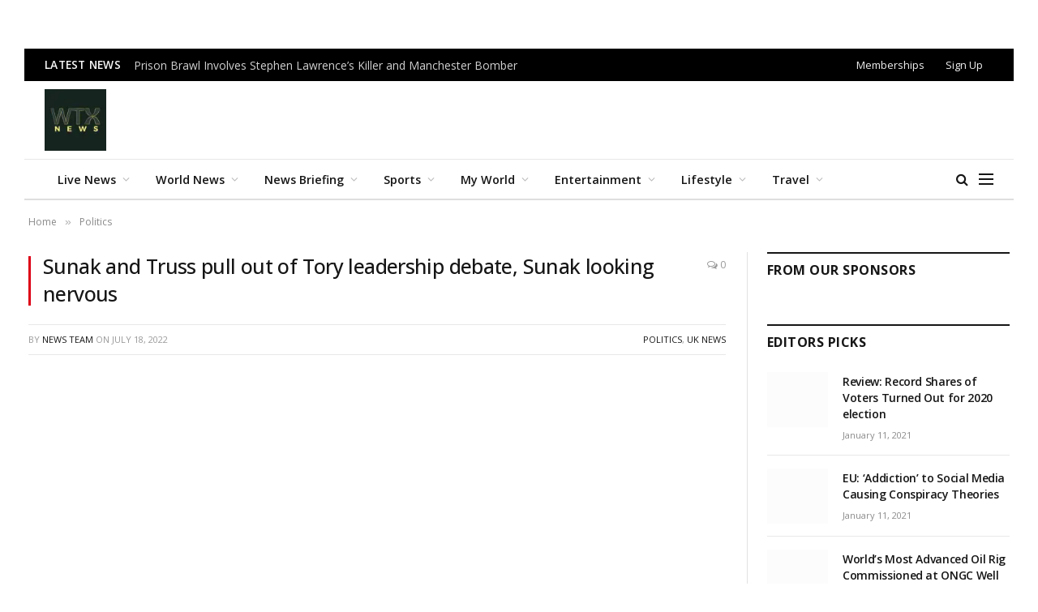

--- FILE ---
content_type: text/html; charset=UTF-8
request_url: https://wtxnews.com/sunak-and-truss-pull-out-of-tory-leadership-3/
body_size: 35771
content:

<!DOCTYPE html>
<html lang="en-GB" prefix="og: https://ogp.me/ns#" class="s-light site-s-light">

<head><script data-pagespeed-no-defer data-two-no-delay type="text/javascript" >var two_worker_data_critical_data = {"critical_data":{"critical_css":false,"critical_fonts":false}}</script><script data-pagespeed-no-defer data-two-no-delay type="text/javascript" >var two_worker_data_font = {"font":[]}</script><script data-pagespeed-no-defer data-two-no-delay type="text/javascript" >var two_worker_data_excluded_js = {"js":[]}</script><script data-pagespeed-no-defer data-two-no-delay type="text/javascript" >var two_worker_data_js = {"js":[{"inline":true,"code":"[base64]","id":"smartmag-lazy-inline-js-after","uid":"two_6948d67edc553","exclude_blob":false,"excluded_from_delay":false},{"inline":false,"url":"https:\/\/wtxnews.com\/wp-includes\/js\/jquery\/jquery.min.js?ver=3.7.1","id":"jquery-core-js","uid":"two_6948d67edc582","exclude_blob":false,"excluded_from_delay":false},{"inline":false,"url":"https:\/\/wtxnews.com\/wp-includes\/js\/jquery\/jquery-migrate.min.js?ver=3.4.1","id":"jquery-migrate-js","uid":"two_6948d67edc590","exclude_blob":false,"excluded_from_delay":false},{"inline":true,"code":"[base64]","id":"","uid":"two_6948d67edc59c","exclude_blob":false,"excluded_from_delay":false},{"inline":false,"url":"https:\/\/cmp.setupcmp.com\/cmp\/cmp\/cmp-stub.js","id":"8433","uid":"two_6948d67edc5ac","exclude_blob":false,"excluded_from_delay":false},{"inline":false,"url":"https:\/\/cmp.setupcmp.com\/cmp\/cmp\/cmp-v1.js","id":"8433","uid":"two_6948d67edc5b7","exclude_blob":false,"excluded_from_delay":false},{"inline":false,"url":"https:\/\/www.googletagmanager.com\/gtag\/js?id=G-1DVDX52B8W","id":"","uid":"two_6948d67edc5c0","exclude_blob":false,"excluded_from_delay":false},{"inline":true,"code":"[base64]","id":"","uid":"two_6948d67edc5ca","exclude_blob":false,"excluded_from_delay":false},{"inline":false,"url":"https:\/\/securepubads.g.doubleclick.net\/tag\/js\/gpt.js","id":"","uid":"two_6948d67edc5d7","exclude_blob":false,"excluded_from_delay":false},{"inline":true,"code":"[base64]","id":"","uid":"two_6948d67edc5e1","exclude_blob":false,"excluded_from_delay":false},{"inline":false,"url":"https:\/\/pagead2.googlesyndication.com\/pagead\/js\/adsbygoogle.js?client=ca-pub-4115163205031252","id":"","uid":"two_6948d67edc61b","exclude_blob":true,"excluded_from_delay":false},{"inline":false,"url":"https:\/\/securepubads.g.doubleclick.net\/tag\/js\/gpt.js","id":"","uid":"two_6948d67edc627","exclude_blob":false,"excluded_from_delay":false},{"inline":true,"code":"[base64]","id":"","uid":"two_6948d67edc631","exclude_blob":false,"excluded_from_delay":false},{"inline":true,"code":"JTBBJTIwJTIwJTIwJTIwZ29vZ2xldGFnLmNtZC5wdXNoJTI4ZnVuY3Rpb24lMjglMjklMjAlN0IlMjBnb29nbGV0YWcuZGlzcGxheSUyOCUyN2Rpdi1ncHQtYWQtMjQ3NDg5MS0xJTI3JTI5JTNCJTIwJTdEJTI5JTNCJTBBJTIwJTIw","id":"","uid":"two_6948d67edc63f","exclude_blob":false,"excluded_from_delay":false},{"inline":true,"code":"JTBBJTIwJTIwJTIwJTIwZ29vZ2xldGFnLmNtZC5wdXNoJTI4ZnVuY3Rpb24lMjglMjklMjAlN0IlMjBnb29nbGV0YWcuZGlzcGxheSUyOCUyN2Rpdi1ncHQtYWQtMjQ3NDg5MS0yJTI3JTI5JTNCJTIwJTdEJTI5JTNCJTBBJTIwJTIw","id":"","uid":"two_6948d67edc64a","exclude_blob":false,"excluded_from_delay":false},{"inline":true,"code":"JTBBJTIwJTIwJTIwJTIwZ29vZ2xldGFnLmNtZC5wdXNoJTI4ZnVuY3Rpb24lMjglMjklMjAlN0IlMjBnb29nbGV0YWcuZGlzcGxheSUyOCUyN2Rpdi1ncHQtYWQtMjQ3NDg5MS04JTI3JTI5JTNCJTIwJTdEJTI5JTNCJTBBJTIwJTIw","id":"","uid":"two_6948d67edc656","exclude_blob":false,"excluded_from_delay":false},{"inline":true,"code":"JTBBJTIwJTIwJTIwJTIwZ29vZ2xldGFnLmNtZC5wdXNoJTI4ZnVuY3Rpb24lMjglMjklMjAlN0IlMjBnb29nbGV0YWcuZGlzcGxheSUyOCUyN2Rpdi1ncHQtYWQtMjQ3NDg5MS03JTI3JTI5JTNCJTIwJTdEJTI5JTNCJTBBJTIwJTIw","id":"","uid":"two_6948d67edc663","exclude_blob":false,"excluded_from_delay":false},{"inline":true,"code":"JTBBJTIwJTIwJTIwJTIwZ29vZ2xldGFnLmNtZC5wdXNoJTI4ZnVuY3Rpb24lMjAlMjglMjklMjAlN0IlMjBnb29nbGV0YWcuZGlzcGxheSUyOCUyN2Rpdi1ncHQtYWQtMjQ3NDg5MS02JTI3JTI5JTNCJTIwJTdEJTI5JTNCJTBBJTIwJTIw","id":"","uid":"two_6948d67edc670","exclude_blob":false,"excluded_from_delay":false},{"inline":true,"code":"ZG9jdW1lbnQuZ2V0RWxlbWVudEJ5SWQlMjglMjAlMjJha19qc18xJTIyJTIwJTI5LnNldEF0dHJpYnV0ZSUyOCUyMCUyMnZhbHVlJTIyJTJDJTIwJTI4JTIwbmV3JTIwRGF0ZSUyOCUyOSUyMCUyOS5nZXRUaW1lJTI4JTI5JTIwJTI5JTNC","id":"","uid":"two_6948d67edc67e","exclude_blob":false,"excluded_from_delay":false},{"inline":true,"code":"JTBEJTBBJTIwJTIwJTIwJTIwZ29vZ2xldGFnLmNtZC5wdXNoJTI4ZnVuY3Rpb24lMjglMjklMjAlN0IlMjBnb29nbGV0YWcuZGlzcGxheSUyOCUyN2Rpdi1ncHQtYWQtMjQ3NDg5MS0zJTI3JTI5JTNCJTIwJTdEJTI5JTNCJTBEJTBBJTIwJTIw","id":"","uid":"two_6948d67edc68e","exclude_blob":false,"excluded_from_delay":false},{"inline":true,"code":"ZG9jdW1lbnQuZ2V0RWxlbWVudEJ5SWQlMjglMjAlMjJha19qc18yJTIyJTIwJTI5LnNldEF0dHJpYnV0ZSUyOCUyMCUyMnZhbHVlJTIyJTJDJTIwJTI4JTIwbmV3JTIwRGF0ZSUyOCUyOSUyMCUyOS5nZXRUaW1lJTI4JTI5JTIwJTI5JTNC","id":"","uid":"two_6948d67edc69d","exclude_blob":false,"excluded_from_delay":false},{"inline":true,"code":"[base64]","id":"","uid":"two_6948d67edc6ad","exclude_blob":false,"excluded_from_delay":false},{"inline":true,"code":"JTBEJTBBJTIwJTIwJTIwJTIwZ29vZ2xldGFnLmNtZC5wdXNoJTI4ZnVuY3Rpb24lMjglMjklMjAlN0IlMjBnb29nbGV0YWcuZGlzcGxheSUyOCUyN2Rpdi1ncHQtYWQtMjQ3NDg5MS00JTI3JTI5JTNCJTIwJTdEJTI5JTNCJTBEJTBBJTIwJTIw","id":"","uid":"two_6948d67edc6cb","exclude_blob":false,"excluded_from_delay":false},{"inline":false,"url":"https:\/\/pagead2.googlesyndication.com\/pagead\/js\/adsbygoogle.js?client=ca-pub-4115163205031252","id":"","uid":"two_6948d67edc6db","exclude_blob":true,"excluded_from_delay":false},{"inline":true,"code":"JTBBJTIwJTIwJTIwJTIwJTIwJTI4YWRzYnlnb29nbGUlMjAlM0QlMjB3aW5kb3cuYWRzYnlnb29nbGUlMjAlN0MlN0MlMjAlNUIlNUQlMjkucHVzaCUyOCU3QiU3RCUyOSUzQiUwQQ==","id":"","uid":"two_6948d67edc6ec","exclude_blob":false,"excluded_from_delay":false},{"inline":true,"code":"[base64]","id":"","uid":"two_6948d67edc6fe","exclude_blob":false,"excluded_from_delay":false},{"inline":true,"code":"[base64]","id":"","uid":"two_6948d67edc717","exclude_blob":false,"excluded_from_delay":false},{"inline":true,"code":"[base64]","id":"","uid":"two_6948d67edc72f","exclude_blob":false,"excluded_from_delay":false},{"inline":true,"code":"[base64]","id":"smartmag-lazyload-js-extra","uid":"two_6948d67edc751","exclude_blob":false,"excluded_from_delay":false},{"inline":false,"url":"https:\/\/wtxnews.com\/wp-content\/themes\/smart-mag\/js\/lazyload.js?ver=10.3.2","id":"smartmag-lazyload-js","uid":"two_6948d67edc764","exclude_blob":false,"excluded_from_delay":false},{"inline":false,"url":"https:\/\/wtxnews.com\/wp-content\/plugins\/sphere-core\/components\/auto-load-post\/js\/auto-load-post.js?ver=1.7.1","id":"spc-auto-load-post-js","uid":"two_6948d67edc778","exclude_blob":false,"excluded_from_delay":false},{"inline":false,"url":"https:\/\/wtxnews.com\/wp-content\/themes\/smart-mag\/js\/jquery.mfp-lightbox.js?ver=10.3.2","id":"magnific-popup-js","uid":"two_6948d67edc78a","exclude_blob":false,"excluded_from_delay":false},{"inline":false,"url":"https:\/\/wtxnews.com\/wp-content\/themes\/smart-mag\/js\/jquery.sticky-sidebar.js?ver=10.3.2","id":"theia-sticky-sidebar-js","uid":"two_6948d67edc79d","exclude_blob":false,"excluded_from_delay":false},{"inline":true,"code":"[base64]","id":"smartmag-theme-js-extra","uid":"two_6948d67edc7af","exclude_blob":false,"excluded_from_delay":false},{"inline":false,"url":"https:\/\/wtxnews.com\/wp-content\/themes\/smart-mag\/js\/theme.js?ver=10.3.2","id":"smartmag-theme-js","uid":"two_6948d67edc7c2","exclude_blob":false,"excluded_from_delay":false},{"inline":false,"url":"https:\/\/wtxnews.com\/wp-content\/themes\/smart-mag\/js\/float-share.js?ver=10.3.2","id":"smartmag-float-share-js","uid":"two_6948d67edc7d4","exclude_blob":false,"excluded_from_delay":false},{"inline":false,"url":"https:\/\/wtxnews.com\/wp-includes\/js\/comment-reply.min.js?ver=6.9","id":"comment-reply-js","uid":"two_6948d67edc7e8","exclude_blob":false,"excluded_from_delay":false},{"inline":false,"url":"https:\/\/wtxnews.com\/wp-content\/plugins\/akismet\/_inc\/akismet-frontend.js?ver=1764828040","id":"akismet-frontend-js","uid":"two_6948d67edc7f9","exclude_blob":false,"excluded_from_delay":false},{"inline":true,"code":"[base64]","id":"fluent-form-submission-js-extra","uid":"two_6948d67edc80d","exclude_blob":false,"excluded_from_delay":false},{"inline":false,"url":"https:\/\/wtxnews.com\/wp-content\/plugins\/fluentform\/assets\/js\/form-submission.js?ver=6.1.11","id":"fluent-form-submission-js","uid":"two_6948d67edc848","exclude_blob":false,"excluded_from_delay":false},{"inline":false,"url":"https:\/\/wtxnews.com\/wp-content\/plugins\/elementor\/assets\/js\/webpack.runtime.min.js?ver=3.34.0-dev2","id":"elementor-webpack-runtime-js","uid":"two_6948d67edc85b","exclude_blob":false,"excluded_from_delay":false},{"inline":false,"url":"https:\/\/wtxnews.com\/wp-content\/plugins\/elementor\/assets\/js\/frontend-modules.min.js?ver=3.34.0-dev2","id":"elementor-frontend-modules-js","uid":"two_6948d67edc86e","exclude_blob":false,"excluded_from_delay":false},{"inline":false,"url":"https:\/\/wtxnews.com\/wp-includes\/js\/jquery\/ui\/core.min.js?ver=1.13.3","id":"jquery-ui-core-js","uid":"two_6948d67edc881","exclude_blob":false,"excluded_from_delay":false},{"inline":true,"code":"[base64]","id":"elementor-frontend-js-before","uid":"two_6948d67edc892","exclude_blob":false,"excluded_from_delay":false},{"inline":false,"url":"https:\/\/wtxnews.com\/wp-content\/plugins\/elementor\/assets\/js\/frontend.min.js?ver=3.34.0-dev2","id":"elementor-frontend-js","uid":"two_6948d67edc8c8","exclude_blob":false,"excluded_from_delay":false},{"inline":false,"url":"https:\/\/wtxnews.com\/wp-content\/plugins\/elementor-pro\/assets\/js\/webpack-pro.runtime.min.js?ver=3.33.2","id":"elementor-pro-webpack-runtime-js","uid":"two_6948d67edc8db","exclude_blob":false,"excluded_from_delay":false},{"inline":false,"url":"https:\/\/wtxnews.com\/wp-includes\/js\/dist\/hooks.min.js?ver=dd5603f07f9220ed27f1","id":"wp-hooks-js","uid":"two_6948d67edc8ee","exclude_blob":false,"excluded_from_delay":false},{"inline":false,"url":"https:\/\/wtxnews.com\/wp-includes\/js\/dist\/i18n.min.js?ver=c26c3dc7bed366793375","id":"wp-i18n-js","uid":"two_6948d67edc8ff","exclude_blob":false,"excluded_from_delay":false},{"inline":true,"code":"[base64]","id":"wp-i18n-js-after","uid":"two_6948d67edc911","exclude_blob":false,"excluded_from_delay":false},{"inline":true,"code":"[base64]","id":"elementor-pro-frontend-js-before","uid":"two_6948d67edc924","exclude_blob":false,"excluded_from_delay":false},{"inline":false,"url":"https:\/\/wtxnews.com\/wp-content\/plugins\/elementor-pro\/assets\/js\/frontend.min.js?ver=3.33.2","id":"elementor-pro-frontend-js","uid":"two_6948d67edc947","exclude_blob":false,"excluded_from_delay":false},{"inline":false,"url":"https:\/\/wtxnews.com\/wp-content\/plugins\/elementor-pro\/assets\/js\/elements-handlers.min.js?ver=3.33.2","id":"pro-elements-handlers-js","uid":"two_6948d67edc959","exclude_blob":false,"excluded_from_delay":false},{"inline":true,"code":"[base64]","id":"","uid":"two_6948d67edc971","exclude_blob":false,"excluded_from_delay":false},{"inline":true,"code":"[base64]","id":"","uid":"two_6948d67edc9a9","exclude_blob":false,"excluded_from_delay":false},{"code":"[base64]","inline":true,"uid":"two_dispatchEvent_script"}]}</script><script data-pagespeed-no-defer data-two-no-delay type="text/javascript" >var two_worker_data_css = {"css":[{"url":"https:\/\/wtxnews.com\/wp-content\/cache\/tw_optimize\/css\/two_409963_aggregated_5031697833a1b266bf9fe4d7a52cf38e_delay.min.css?date=1766381182","media":"all","uid":""}]}</script><noscript><link rel="stylesheet" crossorigin="anonymous" class="two_uncritical_css_noscript" media="all" href="https://wtxnews.com/wp-content/cache/tw_optimize/css/two_409963_aggregated_5031697833a1b266bf9fe4d7a52cf38e_delay.min.css?date=1766381182"></noscript><link type="text/css" media="all" href="https://wtxnews.com/wp-content/cache/tw_optimize/css/two_409963_aggregated.min.css?date=1766381182" rel="stylesheet"  />

	<meta charset="UTF-8" />
	<meta name="viewport" content="width=device-width, initial-scale=1" />
	<script data-pagespeed-no-defer data-two-no-delay type="text/javascript">window.addEventListener("load",function(){window.two_page_loaded=true;});function logLoaded(){console.log("window is loaded");}
(function listen(){if(window.two_page_loaded){logLoaded();}else{console.log("window is notLoaded");window.setTimeout(listen,50);}})();function applyElementorControllers(){if(!window.elementorFrontend)return;window.elementorFrontend.init()}
function applyViewCss(cssUrl){if(!cssUrl)return;const cssNode=document.createElement('link');cssNode.setAttribute("href",cssUrl);cssNode.setAttribute("rel","stylesheet");cssNode.setAttribute("type","text/css");document.head.appendChild(cssNode);}
var two_scripts_load=true;var two_load_delayed_javascript=function(event){if(two_scripts_load){two_scripts_load=false;two_connect_script(0);if(typeof two_delay_custom_js_new=="object"){document.dispatchEvent(two_delay_custom_js_new)}
window.two_delayed_loading_events.forEach(function(event){console.log("removed event listener");document.removeEventListener(event,two_load_delayed_javascript,false)});}};function two_loading_events(event){setTimeout(function(event){return function(){var t=function(eventType,elementClientX,elementClientY){var _event=new Event(eventType,{bubbles:true,cancelable:true});if(eventType==="click"){_event.clientX=elementClientX;_event.clientY=elementClientY}else{_event.touches=[{clientX:elementClientX,clientY:elementClientY}]}
return _event};var element;if(event&&event.type==="touchend"){var touch=event.changedTouches[0];element=document.elementFromPoint(touch.clientX,touch.clientY);element.dispatchEvent(t('touchstart',touch.clientX,touch.clientY));element.dispatchEvent(t('touchend',touch.clientX,touch.clientY));element.dispatchEvent(t('click',touch.clientX,touch.clientY));}else if(event&&event.type==="click"){element=document.elementFromPoint(event.clientX,event.clientY);element.dispatchEvent(t(event.type,event.clientX,event.clientY));}}}(event),150);}</script><script data-pagespeed-no-defer data-two-no-delay type="text/javascript">window.two_delayed_loading_attribute="data-twodelayedjs";window.two_delayed_js_load_libs_first="";window.two_delayed_loading_events=["mousemove","click","keydown","wheel","touchmove","touchend"];window.two_event_listeners=[];</script><script data-pagespeed-no-defer data-two-no-delay type="text/javascript">document.onreadystatechange=function(){if(document.readyState==="interactive"){if(window.two_delayed_loading_attribute!==undefined){window.two_delayed_loading_events.forEach(function(ev){window.two_event_listeners[ev]=document.addEventListener(ev,two_load_delayed_javascript,{passive:false})});}
if(window.two_delayed_loading_attribute_css!==undefined){window.two_delayed_loading_events_css.forEach(function(ev){window.two_event_listeners_css[ev]=document.addEventListener(ev,two_load_delayed_css,{passive:false})});}
if(window.two_load_delayed_iframe!==undefined){window.two_delayed_loading_iframe_events.forEach(function(ev){window.two_iframe_event_listeners[ev]=document.addEventListener(ev,two_load_delayed_iframe,{passive:false})});}}}</script>
<!-- Search Engine Optimization by Rank Math - https://rankmath.com/ -->
<title>Sunak and Truss pull out of Tory leadership debate</title><link rel="preload" as="image" imagesrcset="https://wtxnews.com/wp-content/uploads/2025/12/China-has-set-a-bear-trap-for-Keir-Starmer-–-and-our-naive-PM-is-walking-straight-into-it-300x187.webp 300w, https://wtxnews.com/wp-content/uploads/2025/12/China-has-set-a-bear-trap-for-Keir-Starmer-–-and-our-naive-PM-is-walking-straight-into-it-150x94.webp 150w, https://wtxnews.com/wp-content/uploads/2025/12/China-has-set-a-bear-trap-for-Keir-Starmer-–-and-our-naive-PM-is-walking-straight-into-it-450x281.webp 450w, https://wtxnews.com/wp-content/uploads/2025/12/China-has-set-a-bear-trap-for-Keir-Starmer-–-and-our-naive-PM-is-walking-straight-into-it-600x374.webp 600w, https://wtxnews.com/wp-content/uploads/2025/12/China-has-set-a-bear-trap-for-Keir-Starmer-–-and-our-naive-PM-is-walking-straight-into-it.webp 640w" imagesizes="(max-width: 112px) 100vw, 112px" /><link rel="preload" as="font" href="https://wtxnews.com/wp-content/themes/smart-mag/css/icons/fonts/ts-icons.woff2?v3.2" type="font/woff2" crossorigin="anonymous" />
<meta name="description" content="Sunak and Truss pull out of Tory leadership debate, forcing Sky News to cancel the highly anticipated 3rd round."/>
<meta name="robots" content="index, follow, max-snippet:-1, max-video-preview:-1, max-image-preview:large"/>
<link rel="canonical" href="https://wtxnews.com/sunak-and-truss-pull-out-of-tory-leadership-3/" />
<meta property="og:locale" content="en_GB" />
<meta property="og:type" content="article" />
<meta property="og:title" content="Sunak and Truss pull out of Tory leadership debate" />
<meta property="og:description" content="Sunak and Truss pull out of Tory leadership debate, forcing Sky News to cancel the highly anticipated 3rd round." />
<meta property="og:url" content="https://wtxnews.com/sunak-and-truss-pull-out-of-tory-leadership-3/" />
<meta property="og:site_name" content="wtxnews new" />
<meta property="article:tag" content="Conservative leadership race" />
<meta property="article:tag" content="featured" />
<meta property="article:tag" content="Liz Truss" />
<meta property="article:tag" content="Politics" />
<meta property="article:tag" content="Rishi Sunak" />
<meta property="article:tag" content="UK News" />
<meta property="article:tag" content="UK politics" />
<meta property="article:section" content="Politics" />
<meta property="og:image" content="https://beautiful-jemison.213-165-92-225.plesk.page/wp-content/uploads/2022/07/Sunak-Truss-pull-out-of-leadership-debate-e1658153741335.jpg" />
<meta property="og:image:secure_url" content="https://beautiful-jemison.213-165-92-225.plesk.page/wp-content/uploads/2022/07/Sunak-Truss-pull-out-of-leadership-debate-e1658153741335.jpg" />
<meta property="og:image:alt" content="Sunak and Truss pull out of Tory leadership debate" />
<meta property="article:published_time" content="2022-07-18T15:21:07+00:00" />
<meta property="og:video" content="https://www.youtube.com/embed/2Xo2I3oj3mQ" />
<meta property="video:duration" content="256" />
<meta name="twitter:card" content="summary_large_image" />
<meta name="twitter:title" content="Sunak and Truss pull out of Tory leadership debate" />
<meta name="twitter:description" content="Sunak and Truss pull out of Tory leadership debate, forcing Sky News to cancel the highly anticipated 3rd round." />
<meta name="twitter:image" content="https://beautiful-jemison.213-165-92-225.plesk.page/wp-content/uploads/2022/07/Sunak-Truss-pull-out-of-leadership-debate-e1658153741335.jpg" />
<script type="application/ld+json" class="rank-math-schema">{"@context":"https://schema.org","@graph":[{"@type":["Person","Organization"],"@id":"https://wtxnews.com/#person","name":"wtxnews new"},{"@type":"WebSite","@id":"https://wtxnews.com/#website","url":"https://wtxnews.com","name":"wtxnews new","publisher":{"@id":"https://wtxnews.com/#person"},"inLanguage":"en-GB"},{"@type":"WebPage","@id":"https://wtxnews.com/sunak-and-truss-pull-out-of-tory-leadership-3/#webpage","url":"https://wtxnews.com/sunak-and-truss-pull-out-of-tory-leadership-3/","name":"Sunak and Truss pull out of Tory leadership debate","datePublished":"2022-07-18T15:21:07+00:00","dateModified":"2022-07-18T15:21:07+00:00","isPartOf":{"@id":"https://wtxnews.com/#website"},"inLanguage":"en-GB"},{"@type":"Person","@id":"https://wtxnews.com/author/muhammadak47_6abwz2qp/","name":"News Team","url":"https://wtxnews.com/author/muhammadak47_6abwz2qp/","image":{"@type":"ImageObject","@id":"https://secure.gravatar.com/avatar/d4d4d49b7ce39217a6ba40c0d8ee993ab24b5624ed60de9f17e4f1407e416038?s=96&amp;d=retro&amp;r=g","url":"https://secure.gravatar.com/avatar/d4d4d49b7ce39217a6ba40c0d8ee993ab24b5624ed60de9f17e4f1407e416038?s=96&amp;d=retro&amp;r=g","caption":"News Team","inLanguage":"en-GB"},"sameAs":["https://wtxnews.com/"]},{"headline":"Sunak and Truss pull out of Tory leadership debate","description":"Sunak and Truss pull out of Tory leadership debate, forcing Sky News to cancel the highly anticipated 3rd round.","datePublished":"2022-07-18T15:21:07+00:00","dateModified":"2022-07-18T15:21:07+00:00","author":{"@id":"https://wtxnews.com/author/muhammadak47_6abwz2qp/","name":"News Team"},"@type":"NewsArticle","name":"Sunak and Truss pull out of Tory leadership debate","articleSection":"Politics, UK News","@id":"https://wtxnews.com/sunak-and-truss-pull-out-of-tory-leadership-3/#schema-1609819","isPartOf":{"@id":"https://wtxnews.com/sunak-and-truss-pull-out-of-tory-leadership-3/#webpage"},"publisher":{"@id":"https://wtxnews.com/#person"},"inLanguage":"en-GB","mainEntityOfPage":{"@id":"https://wtxnews.com/sunak-and-truss-pull-out-of-tory-leadership-3/#webpage"}},{"@type":"VideoObject","name":"Sky News cancels third Tory leadership debate after Sunak and Truss pull out","description":"Sky News cancels third Tory leadership debate after Sunak and Truss pull outFOLLOW US \ud83d\ude4f \ud83d\ude4f \ud83d\ude4f ON SOCIAL MEDIA AND SHARE WTX NEWS WITH YOUR FRIENDS AND FAMIL...","uploadDate":"2022-07-18","embedUrl":"https://www.youtube.com/embed/2Xo2I3oj3mQ","duration":"PT4M16S","width":"1280","height":"720","isFamilyFriendly":"1","@id":"https://wtxnews.com/sunak-and-truss-pull-out-of-tory-leadership-3/#schema-1609820","isPartOf":{"@id":"https://wtxnews.com/sunak-and-truss-pull-out-of-tory-leadership-3/#webpage"},"publisher":{"@id":"https://wtxnews.com/#person"},"inLanguage":"en-GB"}]}</script>
<!-- /Rank Math WordPress SEO plugin -->

<link rel='dns-prefetch' href='//fonts.googleapis.com' />
<link rel="alternate" type="application/rss+xml" title="WTX News &raquo; Feed" href="https://wtxnews.com/feed/" />
<link rel="alternate" type="application/rss+xml" title="WTX News &raquo; Comments Feed" href="https://wtxnews.com/comments/feed/" />
<link rel="alternate" type="application/rss+xml" title="WTX News &raquo; Sunak and Truss pull out of Tory leadership debate, Sunak looking nervous  Comments Feed" href="https://wtxnews.com/sunak-and-truss-pull-out-of-tory-leadership-3/feed/" />
<link rel="alternate" title="oEmbed (JSON)" type="application/json+oembed" href="https://wtxnews.com/wp-json/oembed/1.0/embed?url=https%3A%2F%2Fwtxnews.com%2Fsunak-and-truss-pull-out-of-tory-leadership-3%2F" />
<link rel="alternate" title="oEmbed (XML)" type="text/xml+oembed" href="https://wtxnews.com/wp-json/oembed/1.0/embed?url=https%3A%2F%2Fwtxnews.com%2Fsunak-and-truss-pull-out-of-tory-leadership-3%2F&#038;format=xml" />













<link rel='stylesheet' id='smartmag-gfonts-custom-css' href='https://fonts.googleapis.com/css?family=Open+Sans%3A400%2C500%2C600%2C700%7CIBM+Plex+Serif%3A400%2C500%2C600%2C700&display=swap#038;display=swap' type='text/css' media='all' />
<script data-two_delay_src='inline' data-two_delay_id="two_6948d67edc553" type="text/javascript" id="smartmag-lazy-inline-js-after"></script>
<script data-two_delay_id="two_6948d67edc582" type="text/javascript" data-two_delay_src="https://wtxnews.com/wp-includes/js/jquery/jquery.min.js?ver=3.7.1" id="jquery-core-js"></script>
<script data-two_delay_id="two_6948d67edc590" type="text/javascript" data-two_delay_src="https://wtxnews.com/wp-includes/js/jquery/jquery-migrate.min.js?ver=3.4.1" id="jquery-migrate-js"></script>
<link rel="https://api.w.org/" href="https://wtxnews.com/wp-json/" /><link rel="alternate" title="JSON" type="application/json" href="https://wtxnews.com/wp-json/wp/v2/posts/409963" /><link rel="EditURI" type="application/rsd+xml" title="RSD" href="https://wtxnews.com/xmlrpc.php?rsd" />
<meta name="generator" content="WordPress 6.9" />
<link rel='shortlink' href='https://wtxnews.com/?p=409963' />

		<script data-two_delay_src='inline' data-two_delay_id="two_6948d67edc59c"></script>
		<meta name="generator" content="Elementor 3.34.0-dev2; features: e_font_icon_svg, additional_custom_breakpoints; settings: css_print_method-external, google_font-enabled, font_display-swap">
<meta property="fb:app_id" content="676454433254154" />			
			 <script data-two_delay_id="two_6948d67edc5ac" data-two_delay_src="https://cmp.setupcmp.com/cmp/cmp/cmp-stub.js" data-prop-id="8433"></script>
          <script data-two_delay_id="two_6948d67edc5b7" data-two_delay_src="https://cmp.setupcmp.com/cmp/cmp/cmp-v1.js" data-prop-stpd-cmp-id="8433" async></script>
          
<!-- Google tag (gtag.js) -->

<script data-two_delay_id="two_6948d67edc5c0" async data-two_delay_src="https://www.googletagmanager.com/gtag/js?id=G-1DVDX52B8W"></script>
<script data-two_delay_src='inline' data-two_delay_id="two_6948d67edc5ca"></script>


<!-- Start GPT Tag -->
<script data-two_delay_id="two_6948d67edc5d7" async data-two_delay_src='https://securepubads.g.doubleclick.net/tag/js/gpt.js'></script>
<script data-two_delay_src='inline' data-two_delay_id="two_6948d67edc5e1"></script>
<!-- End GPT Tag -->

<!--adsense> -->

<script data-two_delay_id="two_6948d67edc61b" async data-two_delay_src="https://pagead2.googlesyndication.com/pagead/js/adsbygoogle.js?client=ca-pub-4115163205031252"
     crossorigin="anonymous"></script>

<!---------------------------9. WTX 1x1-Seed tag—----------------------------> 
<script data-two_delay_id="two_6948d67edc627" async data-two_delay_src="https://securepubads.g.doubleclick.net/tag/js/gpt.js"></script>
<script data-two_delay_src='inline' data-two_delay_id="two_6948d67edc631"></script><link rel="icon" href="https://wtxnews.com/wp-content/uploads/2022/03/cropped-wtx-news-logo-32x32.jpg" sizes="32x32" />
<link rel="icon" href="https://wtxnews.com/wp-content/uploads/2022/03/cropped-wtx-news-logo-192x192.jpg" sizes="192x192" />
<link rel="apple-touch-icon" href="https://wtxnews.com/wp-content/uploads/2022/03/cropped-wtx-news-logo-180x180.jpg" />
<meta name="msapplication-TileImage" content="https://wtxnews.com/wp-content/uploads/2022/03/cropped-wtx-news-logo-270x270.jpg" />
		
		

</head>

<body class="wp-singular post-template-default single single-post postid-409963 single-format-standard wp-theme-smart-mag right-sidebar post-layout-classic post-cat-21 has-lb has-lb-sm ts-img-hov-fade has-sb-sep layout-normal elementor-default elementor-kit-692398">



<div class="main-wrap">

	<div class="a-wrap a-wrap-base a-wrap-1"> <div id='div-gpt-ad-2474891-1'>
  <script data-two_delay_src='inline' data-two_delay_id="two_6948d67edc63f"></script>
</div>
</div>
<div class="off-canvas-backdrop"></div>
<div class="mobile-menu-container off-canvas s-dark" id="off-canvas">

	<div class="off-canvas-head">
		<a href="#" class="close">
			<span class="visuallyhidden">Close Menu</span>
			<i class="tsi tsi-times"></i>
		</a>

		<div class="ts-logo">
			<noscript><img loading="lazy" decoding="async" class="logo-mobile logo-image logo-image-dark" src="https://wtxnews.com/wp-content/uploads/2022/03/wtx-news-logo.jpg" width="200" height="200" alt="WTX News"/></noscript><img loading="lazy" decoding="async" class=" lazy  logo-mobile logo-image logo-image-dark" src='data:image/svg+xml,%3Csvg%20xmlns=%22http://www.w3.org/2000/svg%22%20viewBox=%220%200%20200%20200%22%3E%3C/svg%3E' data-src="https://wtxnews.com/wp-content/uploads/2022/03/wtx-news-logo.jpg" width="200" height="200" alt="WTX News"/><noscript><img loading="lazy" decoding="async" class="logo-mobile logo-image" src="https://wtxnews.com/wp-content/uploads/2022/03/wtx-news-logo.jpg" width="200" height="200" alt="WTX News"/></noscript><img loading="lazy" decoding="async" class=" lazy  logo-mobile logo-image" src='data:image/svg+xml,%3Csvg%20xmlns=%22http://www.w3.org/2000/svg%22%20viewBox=%220%200%20200%20200%22%3E%3C/svg%3E' data-src="https://wtxnews.com/wp-content/uploads/2022/03/wtx-news-logo.jpg" width="200" height="200" alt="WTX News"/>		</div>
	</div>

	<div class="off-canvas-content">

					<ul class="mobile-menu"></ul>
		
					<div class="off-canvas-widgets">
				
		<div id="smartmag-block-posts-small-3" class="widget ts-block-widget smartmag-widget-posts-small">		
		<div class="block">
					<section class="block-wrap block-posts-small block-sc mb-none" data-id="1">

			<div class="widget-title block-head block-head-ac block-head-b"><h5 class="heading">What's Hot</h5></div>	
			<div class="block-content">
				
	<div class="loop loop-small loop-small-a loop-sep loop-small-sep grid grid-1 md:grid-1 sm:grid-1 xs:grid-1">

					
<article class="l-post small-post small-a-post m-pos-left">

	
			<div class="media">

		
			<a href="https://wtxnews.com/prison-brawl-involves-stephen-lawrences-killer/" class="image-link media-ratio ratio-is-custom" title="Prison Brawl Involves Stephen Lawrence&#8217;s Killer and Manchester Bomber"><span data-bgsrc="https://wtxnews.com/wp-content/uploads/2025/12/Last-Post-Prison-Brawl-Involves-Stephen-Lawrences-Killer-and-Manchester-Bomber-300x169.jpg" class="img bg-cover wp-post-image attachment-medium size-medium lazyload" data-bgset="https://wtxnews.com/wp-content/uploads/2025/12/Last-Post-Prison-Brawl-Involves-Stephen-Lawrences-Killer-and-Manchester-Bomber-300x169.jpg 300w, https://wtxnews.com/wp-content/uploads/2025/12/Last-Post-Prison-Brawl-Involves-Stephen-Lawrences-Killer-and-Manchester-Bomber-768x432.jpg 768w, https://wtxnews.com/wp-content/uploads/2025/12/Last-Post-Prison-Brawl-Involves-Stephen-Lawrences-Killer-and-Manchester-Bomber-150x84.jpg 150w, https://wtxnews.com/wp-content/uploads/2025/12/Last-Post-Prison-Brawl-Involves-Stephen-Lawrences-Killer-and-Manchester-Bomber-450x253.jpg 450w, https://wtxnews.com/wp-content/uploads/2025/12/Last-Post-Prison-Brawl-Involves-Stephen-Lawrences-Killer-and-Manchester-Bomber-600x338.jpg 600w, https://wtxnews.com/wp-content/uploads/2025/12/Last-Post-Prison-Brawl-Involves-Stephen-Lawrences-Killer-and-Manchester-Bomber.jpg 976w" data-sizes="(max-width: 112px) 100vw, 112px" role="img" aria-label="Last Post Prison Brawl Involves Stephen Lawrence&#039;s Killer and Manchester Bomber |"></span></a>			
			
			
			
		
		</div>
	

	
		<div class="content">

			<div class="post-meta post-meta-a post-meta-left has-below"><h4 class="is-title post-title"><a href="https://wtxnews.com/prison-brawl-involves-stephen-lawrences-killer/">Prison Brawl Involves Stephen Lawrence&#8217;s Killer and Manchester Bomber</a></h4><div class="post-meta-items meta-below"><span class="meta-item date"><span class="date-link"><time class="post-date" datetime="2025-12-21T10:13:57+00:00">December 21, 2025</time></span></span></div></div>			
			
			
		</div>

	
</article>	
					
<article class="l-post small-post small-a-post m-pos-left">

	
			<div class="media">

		
			<a href="https://wtxnews.com/british-skier-dies-after-slipping-off-piste-in-the-french-alps-news-uk/" class="image-link media-ratio ratio-is-custom" title="British skier dies after slipping off-piste in the French Alps | News UK"><span data-bgsrc="https://wtxnews.com/wp-content/uploads/2025/12/British-skier-dies-after-slipping-off-piste-in-the-French-Alps-WTX-News-UK-300x225.webp" class="img bg-cover wp-post-image attachment-medium size-medium lazyload" data-bgset="https://wtxnews.com/wp-content/uploads/2025/12/British-skier-dies-after-slipping-off-piste-in-the-French-Alps-WTX-News-UK-300x225.webp 300w, https://wtxnews.com/wp-content/uploads/2025/12/British-skier-dies-after-slipping-off-piste-in-the-French-Alps-WTX-News-UK-1024x768.webp 1024w, https://wtxnews.com/wp-content/uploads/2025/12/British-skier-dies-after-slipping-off-piste-in-the-French-Alps-WTX-News-UK-768x576.webp 768w, https://wtxnews.com/wp-content/uploads/2025/12/British-skier-dies-after-slipping-off-piste-in-the-French-Alps-WTX-News-UK-1536x1152.webp 1536w, https://wtxnews.com/wp-content/uploads/2025/12/British-skier-dies-after-slipping-off-piste-in-the-French-Alps-WTX-News-UK-150x113.webp 150w, https://wtxnews.com/wp-content/uploads/2025/12/British-skier-dies-after-slipping-off-piste-in-the-French-Alps-WTX-News-UK-450x338.webp 450w, https://wtxnews.com/wp-content/uploads/2025/12/British-skier-dies-after-slipping-off-piste-in-the-French-Alps-WTX-News-UK-1200x900.webp 1200w, https://wtxnews.com/wp-content/uploads/2025/12/British-skier-dies-after-slipping-off-piste-in-the-French-Alps-WTX-News-UK-600x450.webp 600w, https://wtxnews.com/wp-content/uploads/2025/12/British-skier-dies-after-slipping-off-piste-in-the-French-Alps-WTX-News-UK.webp 1920w" data-sizes="(max-width: 112px) 100vw, 112px" role="img" aria-label="British skier dies after slipping off-piste in the French Alps | News UK —"></span></a>			
			
			
			
		
		</div>
	

	
		<div class="content">

			<div class="post-meta post-meta-a post-meta-left has-below"><h4 class="is-title post-title"><a href="https://wtxnews.com/british-skier-dies-after-slipping-off-piste-in-the-french-alps-news-uk/">British skier dies after slipping off-piste in the French Alps | News UK</a></h4><div class="post-meta-items meta-below"><span class="meta-item date"><span class="date-link"><time class="post-date" datetime="2025-12-21T09:55:26+00:00">December 21, 2025</time></span></span></div></div>			
			
			
		</div>

	
</article>	
					
<article class="l-post small-post small-a-post m-pos-left">

	
			<div class="media">

		
			<a href="https://wtxnews.com/starmer-must-get-british-spy-released-in-hong-kong/" class="image-link media-ratio ratio-is-custom" title="Starmer must get &#8216;British spy&#8217; released in Hong Kong"><span data-bgsrc="https://wtxnews.com/wp-content/uploads/2025/12/China-has-set-a-bear-trap-for-Keir-Starmer-–-and-our-naive-PM-is-walking-straight-into-it-300x187.webp" class="img bg-cover wp-post-image attachment-medium size-medium lazyload" data-bgset="https://wtxnews.com/wp-content/uploads/2025/12/China-has-set-a-bear-trap-for-Keir-Starmer-–-and-our-naive-PM-is-walking-straight-into-it-300x187.webp 300w, https://wtxnews.com/wp-content/uploads/2025/12/China-has-set-a-bear-trap-for-Keir-Starmer-–-and-our-naive-PM-is-walking-straight-into-it-150x94.webp 150w, https://wtxnews.com/wp-content/uploads/2025/12/China-has-set-a-bear-trap-for-Keir-Starmer-–-and-our-naive-PM-is-walking-straight-into-it-450x281.webp 450w, https://wtxnews.com/wp-content/uploads/2025/12/China-has-set-a-bear-trap-for-Keir-Starmer-–-and-our-naive-PM-is-walking-straight-into-it-600x374.webp 600w, https://wtxnews.com/wp-content/uploads/2025/12/China-has-set-a-bear-trap-for-Keir-Starmer-–-and-our-naive-PM-is-walking-straight-into-it.webp 640w" data-sizes="(max-width: 112px) 100vw, 112px" role="img" aria-label="China has set a bear trap for Keir Starmer – and our naive PM is walking straight into it"></span></a>			
			
			
			
		
		</div>
	

	
		<div class="content">

			<div class="post-meta post-meta-a post-meta-left has-below"><h4 class="is-title post-title"><a href="https://wtxnews.com/starmer-must-get-british-spy-released-in-hong-kong/">Starmer must get &#8216;British spy&#8217; released in Hong Kong</a></h4><div class="post-meta-items meta-below"><span class="meta-item date"><span class="date-link"><time class="post-date" datetime="2025-12-21T06:19:30+00:00">December 21, 2025</time></span></span></div></div>			
			
			
		</div>

	
</article>	
		
	</div>

					</div>

		</section>
				</div>

		</div>			</div>
		
		
		<div class="spc-social-block spc-social spc-social-b smart-head-social">
		
			
				<a href="https://www.facebook.com/wtxnews" class="link service s-facebook" target="_blank" rel="nofollow noopener">
					<i class="icon tsi tsi-facebook"></i>					<span class="visuallyhidden">Facebook</span>
				</a>
									
			
				<a href="https://twitter.com/WtxNews" class="link service s-twitter" target="_blank" rel="nofollow noopener">
					<i class="icon tsi tsi-twitter"></i>					<span class="visuallyhidden">X (Twitter)</span>
				</a>
									
			
				<a href="https://www.instagram.com/wtxnews/" class="link service s-instagram" target="_blank" rel="nofollow noopener">
					<i class="icon tsi tsi-instagram"></i>					<span class="visuallyhidden">Instagram</span>
				</a>
									
			
		</div>

		
	</div>

</div>
<div class="smart-head smart-head-a smart-head-main" id="smart-head" data-sticky="auto" data-sticky-type="smart" data-sticky-full>
	
	<div class="smart-head-row smart-head-top s-dark wrap">

		<div class="inner full">

							
				<div class="items items-left ">
				
<div class="trending-ticker" data-delay="8">
	<span class="heading">Latest News </span>

	<ul>
				
			<li><a href="https://wtxnews.com/prison-brawl-involves-stephen-lawrences-killer/" class="post-link">Prison Brawl Involves Stephen Lawrence&#8217;s Killer and Manchester Bomber</a></li>
		
				
			<li><a href="https://wtxnews.com/british-skier-dies-after-slipping-off-piste-in-the-french-alps-news-uk/" class="post-link">British skier dies after slipping off-piste in the French Alps | News UK</a></li>
		
				
			<li><a href="https://wtxnews.com/starmer-must-get-british-spy-released-in-hong-kong/" class="post-link">Starmer must get &#8216;British spy&#8217; released in Hong Kong</a></li>
		
				
			<li><a href="https://wtxnews.com/driver-convicted-alcohol-fuelled-rampage-in-london/" class="post-link">Driver convicted of murder &#8211; Alcohol fuelled rampage in London</a></li>
		
				
			<li><a href="https://wtxnews.com/europe-must-re-engage-with-president-putin-macron/" class="post-link">Europe must re-engage with President Putin &#8211; Macron</a></li>
		
				
			<li><a href="https://wtxnews.com/three-dead-as-bmw-crashes-off-a46-woman-taken-into-custody-uk-news/" class="post-link">Three Dead as BMW Crashes off A46; Woman Taken into Custody | UK News</a></li>
		
				
			<li><a href="https://wtxnews.com/25-year-old-woman-dies-after-being-trapped-in-bedroom-during-hampshire-fire/" class="post-link">25-Year-Old Woman Dies After Being Trapped in Bedroom During Hampshire Fire</a></li>
		
				
			<li><a href="https://wtxnews.com/historic-140-year-old-railway-bridge-beloved-by-walkers-falls-into-river-spey/" class="post-link">Historic 140-Year-Old Railway Bridge Beloved by Walkers Falls into River Spey</a></li>
		
				
			</ul>
</div>
				</div>

							
				<div class="items items-center empty">
								</div>

							
				<div class="items items-right ">
					<div class="nav-wrap">
		<nav class="navigation navigation-small nav-hov-a">
			<ul id="menu-top-links" class="menu"><li id="menu-item-690235" class="menu-item menu-item-type-custom menu-item-object-custom menu-item-690235"><a href="/memberships/">Memberships</a></li>
<li id="menu-item-690238" class="menu-item menu-item-type-custom menu-item-object-custom menu-item-690238"><a target="_blank" href="/wp-login.php">Sign Up</a></li>
</ul>		</nav>
	</div>
				</div>

						
		</div>
	</div>

	
	<div class="smart-head-row smart-head-mid smart-head-row-3 is-light wrap">

		<div class="inner full">

							
				<div class="items items-left ">
					<a href="https://wtxnews.com/" title="WTX News" rel="home" class="logo-link ts-logo logo-is-image">
		<span>
			
				
					<noscript><img decoding="async" src="https://beautiful-jemison.213-165-92-225.plesk.page/wp-content/uploads/2022/03/wtx-news-logo.jpg" class="logo-image logo-image-dark" alt="WTX News"/></noscript><img decoding="async" src='data:image/svg+xml,%3Csvg%20xmlns=%22http://www.w3.org/2000/svg%22%20viewBox=%220%200%20%20%22%3E%3C/svg%3E' data-src="https://beautiful-jemison.213-165-92-225.plesk.page/wp-content/uploads/2022/03/wtx-news-logo.jpg" class=" lazy  logo-image logo-image-dark" alt="WTX News"/><noscript><img loading="lazy" decoding="async" src="https://wtxnews.com/wp-content/uploads/2025/12/WTX-News-Icon-1.png" class="logo-image" alt="WTX News" srcset="https://wtxnews.com/wp-content/uploads/2025/12/WTX-News-Icon-1.png ,https://wtxnews.com/wp-content/uploads/2025/11/WTX-News-Icon-1-ezgif.com-webp-to-jpg-converter.jpg 2x" width="100" height="100"/></noscript><img loading="lazy" decoding="async" src='data:image/svg+xml,%3Csvg%20xmlns=%22http://www.w3.org/2000/svg%22%20viewBox=%220%200%20100%20100%22%3E%3C/svg%3E' data-src="https://wtxnews.com/wp-content/uploads/2025/12/WTX-News-Icon-1.png" class=" lazy  logo-image" alt="WTX News"  data-srcset="https://wtxnews.com/wp-content/uploads/2025/12/WTX-News-Icon-1.png ,https://wtxnews.com/wp-content/uploads/2025/11/WTX-News-Icon-1-ezgif.com-webp-to-jpg-converter.jpg 2x" width="100" height="100"/>
									 
					</span>
	</a>				</div>

							
				<div class="items items-center ">
				
<div class="h-text h-text">
	<div id='div-gpt-ad-2474891-2'>
  <script data-two_delay_src='inline' data-two_delay_id="two_6948d67edc64a"></script>
</div></div>				</div>

							
				<div class="items items-right empty">
								</div>

						
		</div>
	</div>

	
	<div class="smart-head-row smart-head-bot is-light wrap">

		<div class="inner full">

							
				<div class="items items-left ">
					<div class="nav-wrap">
		<nav class="navigation navigation-main nav-hov-a">
			<ul id="menu-main-menu-3" class="menu"><li id="menu-item-690222" class="menu-item menu-item-type-custom menu-item-object-custom menu-item-has-children menu-item-690222"><a href="/live-news/">Live News</a>
<ul class="sub-menu">
	<li id="menu-item-690264" class="menu-item menu-item-type-custom menu-item-object-custom menu-item-690264"><a href="/us-news-today/">US News</a></li>
	<li id="menu-item-690265" class="menu-item menu-item-type-custom menu-item-object-custom menu-item-690265"><a href="/eu/">EU News</a></li>
	<li id="menu-item-690266" class="menu-item menu-item-type-custom menu-item-object-custom menu-item-690266"><a href="/uk/">UK News</a></li>
	<li id="menu-item-690267" class="menu-item menu-item-type-custom menu-item-object-custom menu-item-690267"><a href="/world-politics-news/">Politics News</a></li>
	<li id="menu-item-690268" class="menu-item menu-item-type-custom menu-item-object-custom menu-item-690268"><a href="/tag/covid-19/">COVID &#8211; 19</a></li>
</ul>
</li>
<li id="menu-item-690223" class="menu-item menu-item-type-custom menu-item-object-custom menu-item-has-children menu-item-690223"><a href="/news-of-the-world/">World News</a>
<ul class="sub-menu">
	<li id="menu-item-690227" class="menu-item menu-item-type-custom menu-item-object-custom menu-item-690227"><a target="_blank" href="/wtx-news-latest-news-from-the-middle-east/">Middle East News</a></li>
	<li id="menu-item-690269" class="menu-item menu-item-type-custom menu-item-object-custom menu-item-has-children menu-item-690269"><a href="/category/europe/">Europe</a>
	<ul class="sub-menu">
		<li id="menu-item-690270" class="menu-item menu-item-type-custom menu-item-object-custom menu-item-690270"><a href="/italy/">Italian News</a></li>
		<li id="menu-item-690271" class="menu-item menu-item-type-custom menu-item-object-custom menu-item-690271"><a href="/spain/">Spanish News</a></li>
	</ul>
</li>
	<li id="menu-item-690272" class="menu-item menu-item-type-custom menu-item-object-custom menu-item-690272"><a href="/africa-news/">African News</a></li>
	<li id="menu-item-690273" class="menu-item menu-item-type-custom menu-item-object-custom menu-item-690273"><a href="/south-america/">South America</a></li>
	<li id="menu-item-690274" class="menu-item menu-item-type-custom menu-item-object-custom menu-item-690274"><a href="/north-america/">North America</a></li>
	<li id="menu-item-690275" class="menu-item menu-item-type-custom menu-item-object-custom menu-item-690275"><a href="/category/asia-news/">Asia</a></li>
</ul>
</li>
<li id="menu-item-691458" class="menu-item menu-item-type-custom menu-item-object-custom menu-item-has-children menu-item-691458"><a href="/news-briefing-today/">News Briefing</a>
<ul class="sub-menu">
	<li id="menu-item-690276" class="menu-item menu-item-type-custom menu-item-object-custom menu-item-690276"><a href="/uk-news-briefing-homepage/">UK News Briefing</a></li>
	<li id="menu-item-690277" class="menu-item menu-item-type-custom menu-item-object-custom menu-item-690277"><a href="/world-news-briefing-service-news-from-around-the-world/">World News Briefing</a></li>
	<li id="menu-item-690278" class="menu-item menu-item-type-custom menu-item-object-custom menu-item-690278"><a href="/business-news-today-forex-ftse-nasdaq-commodities/">Live Business News</a></li>
</ul>
</li>
<li id="menu-item-690279" class="menu-item menu-item-type-custom menu-item-object-custom menu-item-has-children menu-item-690279"><a href="/latest-sports-news/">Sports</a>
<ul class="sub-menu">
	<li id="menu-item-690280" class="menu-item menu-item-type-custom menu-item-object-custom menu-item-690280"><a href="/latest-football-news/">Football News</a></li>
	<li id="menu-item-690281" class="menu-item menu-item-type-custom menu-item-object-custom menu-item-690281"><a href="/category/sport/tennis/">Tennis</a></li>
	<li id="menu-item-690282" class="menu-item menu-item-type-custom menu-item-object-custom menu-item-690282"><a href="/womens-football-womens-super-league-wwc23/">Woman&#8217;s Football</a></li>
</ul>
</li>
<li id="menu-item-690283" class="menu-item menu-item-type-custom menu-item-object-custom menu-item-has-children menu-item-690283"><a href="/category/my-world/">My World</a>
<ul class="sub-menu">
	<li id="menu-item-690284" class="menu-item menu-item-type-custom menu-item-object-custom menu-item-690284"><a href="/category/my-world/climate-change/">Climate Change</a></li>
	<li id="menu-item-690285" class="menu-item menu-item-type-custom menu-item-object-custom menu-item-690285"><a href="/category/in-review/">In Review</a></li>
	<li id="menu-item-690286" class="menu-item menu-item-type-custom menu-item-object-custom menu-item-690286"><a href="/category/expose/">Expose</a></li>
</ul>
</li>
<li id="menu-item-690287" class="menu-item menu-item-type-custom menu-item-object-custom menu-item-has-children menu-item-690287"><a href="/the-latest-entertainment-news/">Entertainment</a>
<ul class="sub-menu">
	<li id="menu-item-690288" class="menu-item menu-item-type-custom menu-item-object-custom menu-item-690288"><a href="/insta-talk-fashion-show-for-influencers/">Insta Talk</a></li>
	<li id="menu-item-690289" class="menu-item menu-item-type-custom menu-item-object-custom menu-item-690289"><a href="/news-24-the-royal-family/">Royal Family</a></li>
	<li id="menu-item-690290" class="menu-item menu-item-type-custom menu-item-object-custom menu-item-690290"><a href="/gaming-news/">Gaming News</a></li>
	<li id="menu-item-690291" class="menu-item menu-item-type-custom menu-item-object-custom menu-item-690291"><a href="/tv-shows/">Tv Shows</a></li>
	<li id="menu-item-690292" class="menu-item menu-item-type-custom menu-item-object-custom menu-item-690292"><a href="/category/entertainment/streaming/">Streaming</a></li>
</ul>
</li>
<li id="menu-item-690293" class="menu-item menu-item-type-custom menu-item-object-custom menu-item-has-children menu-item-690293"><a href="/category/lifestyle/">Lifestyle</a>
<ul class="sub-menu">
	<li id="menu-item-690294" class="menu-item menu-item-type-custom menu-item-object-custom menu-item-690294"><a href="/category/fitness/">Fitness</a></li>
	<li id="menu-item-690295" class="menu-item menu-item-type-custom menu-item-object-custom menu-item-690295"><a href="/category/fashion/">Fashion</a></li>
	<li id="menu-item-690296" class="menu-item menu-item-type-custom menu-item-object-custom menu-item-690296"><a href="/cooking-recipes/">Cooking Recipes</a></li>
	<li id="menu-item-690297" class="menu-item menu-item-type-custom menu-item-object-custom menu-item-690297"><a href="/category/lifestyle/luxury/">Luxury</a></li>
</ul>
</li>
<li id="menu-item-690298" class="menu-item menu-item-type-custom menu-item-object-custom menu-item-has-children menu-item-690298"><a href="/category/travel/">Travel</a>
<ul class="sub-menu">
	<li id="menu-item-690299" class="menu-item menu-item-type-custom menu-item-object-custom menu-item-690299"><a href="/category/culture/">Culture</a></li>
	<li id="menu-item-690300" class="menu-item menu-item-type-custom menu-item-object-custom menu-item-690300"><a href="/category/travel/travel-destinations/">Holidays</a></li>
</ul>
</li>
</ul>		</nav>
	</div>
				</div>

							
				<div class="items items-center empty">
								</div>

							
				<div class="items items-right ">
				

	<a href="#" class="search-icon has-icon-only is-icon" title="Search">
		<i class="tsi tsi-search"></i>
	</a>


<button class="offcanvas-toggle has-icon" type="button" aria-label="Menu">
	<span class="hamburger-icon hamburger-icon-b">
		<span class="inner"></span>
	</span>
</button>				</div>

						
		</div>
	</div>

	</div>
<div class="smart-head smart-head-a smart-head-mobile" id="smart-head-mobile" data-sticky="mid" data-sticky-type="smart" data-sticky-full>
	
	<div class="smart-head-row smart-head-mid smart-head-row-3 s-dark smart-head-row-full">

		<div class="inner wrap">

							
				<div class="items items-left ">
				
<button class="offcanvas-toggle has-icon" type="button" aria-label="Menu">
	<span class="hamburger-icon hamburger-icon-a">
		<span class="inner"></span>
	</span>
</button>				</div>

							
				<div class="items items-center ">
					<a href="https://wtxnews.com/" title="WTX News" rel="home" class="logo-link ts-logo logo-is-image">
		<span>
			
									<noscript><img loading="lazy" decoding="async" class="logo-mobile logo-image logo-image-dark" src="https://wtxnews.com/wp-content/uploads/2022/03/wtx-news-logo.jpg" width="200" height="200" alt="WTX News"/></noscript><img loading="lazy" decoding="async" class=" lazy  logo-mobile logo-image logo-image-dark" src='data:image/svg+xml,%3Csvg%20xmlns=%22http://www.w3.org/2000/svg%22%20viewBox=%220%200%20200%20200%22%3E%3C/svg%3E' data-src="https://wtxnews.com/wp-content/uploads/2022/03/wtx-news-logo.jpg" width="200" height="200" alt="WTX News"/><noscript><img loading="lazy" decoding="async" class="logo-mobile logo-image" src="https://wtxnews.com/wp-content/uploads/2022/03/wtx-news-logo.jpg" width="200" height="200" alt="WTX News"/></noscript><img loading="lazy" decoding="async" class=" lazy  logo-mobile logo-image" src='data:image/svg+xml,%3Csvg%20xmlns=%22http://www.w3.org/2000/svg%22%20viewBox=%220%200%20200%20200%22%3E%3C/svg%3E' data-src="https://wtxnews.com/wp-content/uploads/2022/03/wtx-news-logo.jpg" width="200" height="200" alt="WTX News"/>									 
					</span>
	</a>				</div>

							
				<div class="items items-right ">
				

	<a href="#" class="search-icon has-icon-only is-icon" title="Search">
		<i class="tsi tsi-search"></i>
	</a>

				</div>

						
		</div>
	</div>

	</div>
<nav class="breadcrumbs is-full-width breadcrumbs-a" id="breadcrumb"><div class="inner ts-contain "><span><a href="https://wtxnews.com/"><span>Home</span></a></span><span class="delim">&raquo;</span><span><a href="https://wtxnews.com/category/politics/"><span>Politics</span></a></span></div></nav>
<div class="main ts-contain cf right-sidebar">
	
			<div class="ts-row">
		<div class="col-8 main-content">		
			<div class="the-post s-post-classic-above">

				
<article id="post-409963" class="post-409963 post type-post status-publish format-standard has-post-thumbnail category-politics category-uk-news tag-conservative-leadership-race tag-featured tag-liz-truss tag-politics tag-rishi-sunak tag-uk-news tag-uk-politics title-above">
	
	<header class="the-post-header post-header cf">
	
				
					<div class="heading cf">
				
			<h1 class="post-title">
			Sunak and Truss pull out of Tory leadership debate, Sunak looking nervous 			</h1>
			
			<a href="https://wtxnews.com/sunak-and-truss-pull-out-of-tory-leadership-3/#respond" class="comments"><i class="tsi tsi-comments-o"></i> 0</a>
		
		</div>

		<div class="the-post-meta cf">
			<span class="posted-by">By 
				<span class="reviewer"><a href="https://wtxnews.com/author/muhammadak47_6abwz2qp/" title="Posts by News Team" rel="author">News Team</a></span>
			</span>
			 
			<span class="posted-on">on				<span class="dtreviewed">
					<time class="value-title" datetime="2022-07-18T15:21:07+00:00" title="2022-07-18">July 18, 2022</time>
				</span>
			</span>
			
			<span class="cats"><a href="https://wtxnews.com/category/politics/" rel="category tag">Politics</a>, <a href="https://wtxnews.com/category/uk-news/" rel="category tag">UK News</a></span>
				
		</div>			
		
			
	<div class="featured">
				
			<a href="https://wtxnews.com/sunak-and-truss-pull-out-of-tory-leadership-3/" class="image-link media-ratio ratio-16-9" title="Sunak and Truss pull out of Tory leadership debate, Sunak looking nervous "></a>		
						
			</div>

			
				
	</header>

	
<div class="post-content-wrap has-share-float">
						<div class="post-share-float share-float-e is-hidden spc-social-colors spc-social-colored">
	<div class="inner">
					<span class="share-text">Share</span>
		
		<div class="services">
					
				
			<a href="https://www.facebook.com/sharer.php?u=https%3A%2F%2Fwtxnews.com%2Fsunak-and-truss-pull-out-of-tory-leadership-3%2F" class="cf service s-facebook" target="_blank" title="Facebook" rel="nofollow noopener">
				<i class="tsi tsi-facebook"></i>
				<span class="label">Facebook</span>

							</a>
				
				
			<a href="https://twitter.com/intent/tweet?url=https%3A%2F%2Fwtxnews.com%2Fsunak-and-truss-pull-out-of-tory-leadership-3%2F&text=Sunak%20and%20Truss%20pull%20out%20of%20Tory%20leadership%20debate%2C%C2%A0Sunak%20looking%20nervous%C2%A0" class="cf service s-twitter" target="_blank" title="Twitter" rel="nofollow noopener">
				<i class="tsi tsi-twitter"></i>
				<span class="label">Twitter</span>

							</a>
				
				
			<a href="https://www.linkedin.com/shareArticle?mini=true&url=https%3A%2F%2Fwtxnews.com%2Fsunak-and-truss-pull-out-of-tory-leadership-3%2F" class="cf service s-linkedin" target="_blank" title="LinkedIn" rel="nofollow noopener">
				<i class="tsi tsi-linkedin"></i>
				<span class="label">LinkedIn</span>

							</a>
				
				
			<a href="https://pinterest.com/pin/create/button/?url=https%3A%2F%2Fwtxnews.com%2Fsunak-and-truss-pull-out-of-tory-leadership-3%2F&media=&description=Sunak%20and%20Truss%20pull%20out%20of%20Tory%20leadership%20debate%2C%C2%A0Sunak%20looking%20nervous%C2%A0" class="cf service s-pinterest" target="_blank" title="Pinterest" rel="nofollow noopener">
				<i class="tsi tsi-pinterest-p"></i>
				<span class="label">Pinterest</span>

							</a>
				
				
			<a href="/cdn-cgi/l/email-protection#[base64]" class="cf service s-email" target="_blank" title="Email" rel="nofollow noopener">
				<i class="tsi tsi-envelope-o"></i>
				<span class="label">Email</span>

							</a>
				
		
					
		</div>
	</div>		
</div>
			
	<div class="post-content cf entry-content content-normal">

		
				
		<h2><strong>Sunak and Truss pull out of Tory leadership TV debate </strong></h2>
<p><span style="font-weight: 400;"><a href="https://beautiful-jemison.213-165-92-225.plesk.page/tag/conservative-leadership-race/" target="_blank" rel="noopener">Tory leadership</a> TV debate cancelled, Sky News has announced after <a href="https://beautiful-jemison.213-165-92-225.plesk.page/tag/rishi-sunak/" target="_blank" rel="noopener">Rishi Sunak</a> and Liz Truss pulled out of the final TV debate which was set to take place tomorrow evening. Why would Sunak and Truss pull out? The previous two Tory leadership TV debates have highlighted the serious divisions within the Tory party &#8211; and no Tory wants to be facing a general election right now. </span></p>
<p><a class="https://www.youtube.com/watch?v=2Xo2I3oj3mQ" href="https://www.youtube.com/watch?v=2Xo2I3oj3mQ" target="_blank" rel="https://www.youtube.com/watch?v=2Xo2I3oj3mQ noopener"><noscript><img loading="lazy" loading="lazy" decoding="async" class="https://www.youtube.com/watch?v=2Xo2I3oj3mQ aligncenter wp-image-409960 size-full" title="https://www.youtube.com/watch?v=2Xo2I3oj3mQ" src="https://beautiful-jemison.213-165-92-225.plesk.page/wp-content/uploads/2022/07/Sunak-Truss-pull-out-of-leadership-debate-e1658153741335.jpg" alt="Sunak Truss pull out of leadership debate e1658153741335" width="800" height="450"></noscript><img loading="lazy" loading="lazy" decoding="async" class=" lazy  https://www.youtube.com/watch?v=2Xo2I3oj3mQ aligncenter wp-image-409960 size-full" title="https://www.youtube.com/watch?v=2Xo2I3oj3mQ" src='data:image/svg+xml,%3Csvg%20xmlns=%22http://www.w3.org/2000/svg%22%20viewBox=%220%200%20800%20450%22%3E%3C/svg%3E' data-src="https://beautiful-jemison.213-165-92-225.plesk.page/wp-content/uploads/2022/07/Sunak-Truss-pull-out-of-leadership-debate-e1658153741335.jpg" alt="Sunak Truss pull out of leadership debate e1658153741335" width="800" height="450"></a></p><div class="a-wrap a-wrap-base a-wrap-8 alignwide"> <div id='div-gpt-ad-2474891-8'>
  <script data-cfasync="false" src="/cdn-cgi/scripts/5c5dd728/cloudflare-static/email-decode.min.js"></script><script data-two_delay_src='inline' data-two_delay_id="two_6948d67edc656"></script>
</div>
</div>
<ul>
<li><strong><a href="https://beautiful-jemison.213-165-92-225.plesk.page/politics/tory-leadership-tv-debate-cancelled/" target="_blank" rel="noopener">Tory leadership TV debate cancelled after Sunak and Truss pull out</a></strong></li>
<li><strong><a href="https://beautiful-jemison.213-165-92-225.plesk.page/politics/tory-leadership-race-mps-head-to-ballots-3/" target="_blank" rel="noopener">Tory leadership race: MPs head to the ballots in 3rd round to cast their votes</a></strong></li>
</ul>
<p>&nbsp;</p>
</p>
		<div class="a-wrap a-wrap-base a-wrap-6"> <div id='div-gpt-ad-2474891-7'>
  <script data-two_delay_src='inline' data-two_delay_id="two_6948d67edc663"></script>
</div>

</div>		
		
		
		
	</div>
</div>
	
	<div class="the-post-tags"><a href="https://wtxnews.com/tag/conservative-leadership-race/" rel="tag">Conservative leadership race</a> <a href="https://wtxnews.com/tag/featured/" rel="tag">featured</a> <a href="https://wtxnews.com/tag/liz-truss/" rel="tag">Liz Truss</a> <a href="https://wtxnews.com/tag/politics/" rel="tag">Politics</a> <a href="https://wtxnews.com/tag/rishi-sunak/" rel="tag">Rishi Sunak</a> <a href="https://wtxnews.com/tag/uk-news/" rel="tag">UK News</a> <a href="https://wtxnews.com/tag/uk-politics/" rel="tag">UK politics</a></div>
		
</article>



	<section class="navigate-posts">
	
		<div class="previous">
					<span class="main-color title"><i class="tsi tsi-chevron-left"></i> Previous Article</span><span class="link"><a href="https://wtxnews.com/german-neo-nazi-march-blocked/" rel="prev">German Neo-Nazi march blocked by anti-racism protesters </a></span>
				</div>
		<div class="next">
					<span class="main-color title">Next Article <i class="tsi tsi-chevron-right"></i></span><span class="link"><a href="https://wtxnews.com/baby-killed-in-rotterdam-stabbing-8-bodies/" rel="next">Baby killed in Rotterdam stabbing; Soldier&#8217;s arrest recorded</a></span>
				</div>		
	</section>


<div class="a-wrap a-wrap-base a-wrap-7"> <!-- GPT AdSlot 6 for Ad unit 'MREC2_300x250' ### Size: [[300,250]] -->
<div id="div-gpt-ad-2474891-6">
  <script data-two_delay_src='inline' data-two_delay_id="two_6948d67edc670"></script>
</div>
<!-- End AdSlot 6 -->
</div>
	<section class="related-posts">
							
							
				<div class="block-head block-head-ac block-head-f is-left">

					<h4 class="heading">Keep Reading</h4>					
									</div>
				
			
				<section class="block-wrap block-grid cols-gap-sm mb-none" data-id="2">

				
			<div class="block-content">
					
	<div class="loop loop-grid loop-grid-sm grid grid-3 md:grid-2 xs:grid-1">

					
<article class="l-post grid-post grid-sm-post">

	
			<div class="media">

		
			<a href="https://wtxnews.com/prison-brawl-involves-stephen-lawrences-killer/" class="image-link media-ratio ar-bunyad-grid" title="Prison Brawl Involves Stephen Lawrence&#8217;s Killer and Manchester Bomber"><span data-bgsrc="https://wtxnews.com/wp-content/uploads/2025/12/Last-Post-Prison-Brawl-Involves-Stephen-Lawrences-Killer-and-Manchester-Bomber-450x253.jpg" class="img bg-cover wp-post-image attachment-bunyad-medium size-bunyad-medium lazyload" data-bgset="https://wtxnews.com/wp-content/uploads/2025/12/Last-Post-Prison-Brawl-Involves-Stephen-Lawrences-Killer-and-Manchester-Bomber-450x253.jpg 450w, https://wtxnews.com/wp-content/uploads/2025/12/Last-Post-Prison-Brawl-Involves-Stephen-Lawrences-Killer-and-Manchester-Bomber-300x169.jpg 300w, https://wtxnews.com/wp-content/uploads/2025/12/Last-Post-Prison-Brawl-Involves-Stephen-Lawrences-Killer-and-Manchester-Bomber-768x432.jpg 768w, https://wtxnews.com/wp-content/uploads/2025/12/Last-Post-Prison-Brawl-Involves-Stephen-Lawrences-Killer-and-Manchester-Bomber-150x84.jpg 150w, https://wtxnews.com/wp-content/uploads/2025/12/Last-Post-Prison-Brawl-Involves-Stephen-Lawrences-Killer-and-Manchester-Bomber-600x338.jpg 600w, https://wtxnews.com/wp-content/uploads/2025/12/Last-Post-Prison-Brawl-Involves-Stephen-Lawrences-Killer-and-Manchester-Bomber.jpg 976w" data-sizes="(max-width: 383px) 100vw, 383px" role="img" aria-label="Last Post Prison Brawl Involves Stephen Lawrence&#039;s Killer and Manchester Bomber |"></span></a>			
			
			
			
		
		</div>
	

	
		<div class="content">

			<div class="post-meta post-meta-a"><h4 class="is-title post-title"><a href="https://wtxnews.com/prison-brawl-involves-stephen-lawrences-killer/">Prison Brawl Involves Stephen Lawrence&#8217;s Killer and Manchester Bomber</a></h4></div>			
			
			
		</div>

	
</article>					
<article class="l-post grid-post grid-sm-post">

	
			<div class="media">

		
			<a href="https://wtxnews.com/british-skier-dies-after-slipping-off-piste-in-the-french-alps-news-uk/" class="image-link media-ratio ar-bunyad-grid" title="British skier dies after slipping off-piste in the French Alps | News UK"><span data-bgsrc="https://wtxnews.com/wp-content/uploads/2025/12/British-skier-dies-after-slipping-off-piste-in-the-French-Alps-WTX-News-UK-450x338.webp" class="img bg-cover wp-post-image attachment-bunyad-medium size-bunyad-medium lazyload" data-bgset="https://wtxnews.com/wp-content/uploads/2025/12/British-skier-dies-after-slipping-off-piste-in-the-French-Alps-WTX-News-UK-450x338.webp 450w, https://wtxnews.com/wp-content/uploads/2025/12/British-skier-dies-after-slipping-off-piste-in-the-French-Alps-WTX-News-UK-300x225.webp 300w, https://wtxnews.com/wp-content/uploads/2025/12/British-skier-dies-after-slipping-off-piste-in-the-French-Alps-WTX-News-UK-1024x768.webp 1024w, https://wtxnews.com/wp-content/uploads/2025/12/British-skier-dies-after-slipping-off-piste-in-the-French-Alps-WTX-News-UK-768x576.webp 768w, https://wtxnews.com/wp-content/uploads/2025/12/British-skier-dies-after-slipping-off-piste-in-the-French-Alps-WTX-News-UK-1536x1152.webp 1536w, https://wtxnews.com/wp-content/uploads/2025/12/British-skier-dies-after-slipping-off-piste-in-the-French-Alps-WTX-News-UK-1200x900.webp 1200w, https://wtxnews.com/wp-content/uploads/2025/12/British-skier-dies-after-slipping-off-piste-in-the-French-Alps-WTX-News-UK-600x450.webp 600w, https://wtxnews.com/wp-content/uploads/2025/12/British-skier-dies-after-slipping-off-piste-in-the-French-Alps-WTX-News-UK.webp 1920w" data-sizes="(max-width: 383px) 100vw, 383px" role="img" aria-label="British skier dies after slipping off-piste in the French Alps | News UK —"></span></a>			
			
			
			
		
		</div>
	

	
		<div class="content">

			<div class="post-meta post-meta-a"><h4 class="is-title post-title"><a href="https://wtxnews.com/british-skier-dies-after-slipping-off-piste-in-the-french-alps-news-uk/">British skier dies after slipping off-piste in the French Alps | News UK</a></h4></div>			
			
			
		</div>

	
</article>					
<article class="l-post grid-post grid-sm-post">

	
			<div class="media">

		
			<a href="https://wtxnews.com/starmer-must-get-british-spy-released-in-hong-kong/" class="image-link media-ratio ar-bunyad-grid" title="Starmer must get &#8216;British spy&#8217; released in Hong Kong"><span data-bgsrc="https://wtxnews.com/wp-content/uploads/2025/12/China-has-set-a-bear-trap-for-Keir-Starmer-–-and-our-naive-PM-is-walking-straight-into-it-450x281.webp" class="img bg-cover wp-post-image attachment-bunyad-medium size-bunyad-medium lazyload" data-bgset="https://wtxnews.com/wp-content/uploads/2025/12/China-has-set-a-bear-trap-for-Keir-Starmer-–-and-our-naive-PM-is-walking-straight-into-it-450x281.webp 450w, https://wtxnews.com/wp-content/uploads/2025/12/China-has-set-a-bear-trap-for-Keir-Starmer-–-and-our-naive-PM-is-walking-straight-into-it-300x187.webp 300w, https://wtxnews.com/wp-content/uploads/2025/12/China-has-set-a-bear-trap-for-Keir-Starmer-–-and-our-naive-PM-is-walking-straight-into-it-600x374.webp 600w, https://wtxnews.com/wp-content/uploads/2025/12/China-has-set-a-bear-trap-for-Keir-Starmer-–-and-our-naive-PM-is-walking-straight-into-it.webp 640w" data-sizes="(max-width: 383px) 100vw, 383px" role="img" aria-label="China has set a bear trap for Keir Starmer – and our naive PM is walking straight into it"></span></a>			
			
			
			
		
		</div>
	

	
		<div class="content">

			<div class="post-meta post-meta-a"><h4 class="is-title post-title"><a href="https://wtxnews.com/starmer-must-get-british-spy-released-in-hong-kong/">Starmer must get &#8216;British spy&#8217; released in Hong Kong</a></h4></div>			
			
			
		</div>

	
</article>					
<article class="l-post grid-post grid-sm-post">

	
			<div class="media">

		
			<a href="https://wtxnews.com/driver-convicted-alcohol-fuelled-rampage-in-london/" class="image-link media-ratio ar-bunyad-grid" title="Driver convicted of murder &#8211; Alcohol fuelled rampage in London"><span data-bgsrc="https://wtxnews.com/wp-content/uploads/2025/12/fuelled-rampage-in-London-450x253.webp" class="img bg-cover wp-post-image attachment-bunyad-medium size-bunyad-medium lazyload" data-bgset="https://wtxnews.com/wp-content/uploads/2025/12/fuelled-rampage-in-London-450x253.webp 450w, https://wtxnews.com/wp-content/uploads/2025/12/fuelled-rampage-in-London-300x169.webp 300w, https://wtxnews.com/wp-content/uploads/2025/12/fuelled-rampage-in-London-768x432.webp 768w, https://wtxnews.com/wp-content/uploads/2025/12/fuelled-rampage-in-London-150x84.webp 150w, https://wtxnews.com/wp-content/uploads/2025/12/fuelled-rampage-in-London-600x338.webp 600w, https://wtxnews.com/wp-content/uploads/2025/12/fuelled-rampage-in-London.webp 976w" data-sizes="(max-width: 383px) 100vw, 383px" role="img" aria-label="Alcohol fuelled rampage in London"></span></a>			
			
			
			
		
		</div>
	

	
		<div class="content">

			<div class="post-meta post-meta-a"><h4 class="is-title post-title"><a href="https://wtxnews.com/driver-convicted-alcohol-fuelled-rampage-in-london/">Driver convicted of murder &#8211; Alcohol fuelled rampage in London</a></h4></div>			
			
			
		</div>

	
</article>					
<article class="l-post grid-post grid-sm-post">

	
			<div class="media">

		
			<a href="https://wtxnews.com/three-dead-as-bmw-crashes-off-a46-woman-taken-into-custody-uk-news/" class="image-link media-ratio ar-bunyad-grid" title="Three Dead as BMW Crashes off A46; Woman Taken into Custody | UK News"><span data-bgsrc="https://wtxnews.com/wp-content/uploads/2025/12/Three-killed-after-BMW-swerves-off-A46-with-woman-arrested-450x236.webp" class="img bg-cover wp-post-image attachment-bunyad-medium size-bunyad-medium lazyload" data-bgset="https://wtxnews.com/wp-content/uploads/2025/12/Three-killed-after-BMW-swerves-off-A46-with-woman-arrested-450x236.webp 450w, https://wtxnews.com/wp-content/uploads/2025/12/Three-killed-after-BMW-swerves-off-A46-with-woman-arrested-300x158.webp 300w, https://wtxnews.com/wp-content/uploads/2025/12/Three-killed-after-BMW-swerves-off-A46-with-woman-arrested-1024x538.webp 1024w, https://wtxnews.com/wp-content/uploads/2025/12/Three-killed-after-BMW-swerves-off-A46-with-woman-arrested-768x403.webp 768w, https://wtxnews.com/wp-content/uploads/2025/12/Three-killed-after-BMW-swerves-off-A46-with-woman-arrested-150x79.webp 150w, https://wtxnews.com/wp-content/uploads/2025/12/Three-killed-after-BMW-swerves-off-A46-with-woman-arrested-600x315.webp 600w, https://wtxnews.com/wp-content/uploads/2025/12/Three-killed-after-BMW-swerves-off-A46-with-woman-arrested.webp 1200w" data-sizes="(max-width: 383px) 100vw, 383px" role="img" aria-label="Three killed after BMW swerves off A46 with woman arrested"></span></a>			
			
			
			
		
		</div>
	

	
		<div class="content">

			<div class="post-meta post-meta-a"><h4 class="is-title post-title"><a href="https://wtxnews.com/three-dead-as-bmw-crashes-off-a46-woman-taken-into-custody-uk-news/">Three Dead as BMW Crashes off A46; Woman Taken into Custody | UK News</a></h4></div>			
			
			
		</div>

	
</article>					
<article class="l-post grid-post grid-sm-post">

	
			<div class="media">

		
			<a href="https://wtxnews.com/25-year-old-woman-dies-after-being-trapped-in-bedroom-during-hampshire-fire/" class="image-link media-ratio ar-bunyad-grid" title="25-Year-Old Woman Dies After Being Trapped in Bedroom During Hampshire Fire"><span data-bgsrc="https://metro.co.uk/wp-content/uploads/2025/12/SEI_277958746-fd96.jpg?quality=90&amp;strip=all&amp;w=646" class="img bg-cover wp-post-image attachment-large size-large lazyload"></span></a>			
			
			
			
		
		</div>
	

	
		<div class="content">

			<div class="post-meta post-meta-a"><h4 class="is-title post-title"><a href="https://wtxnews.com/25-year-old-woman-dies-after-being-trapped-in-bedroom-during-hampshire-fire/">25-Year-Old Woman Dies After Being Trapped in Bedroom During Hampshire Fire</a></h4></div>			
			
			
		</div>

	
</article>		
	</div>

		
			</div>

		</section>
		
	</section>
					
				<div class="comments">
					
	

			<div class="ts-comments-show">
			<a href="#" class="ts-button ts-button-b">
				Add A Comment			</a>
		</div>
	

	<div id="comments">
		<div class="comments-area ts-comments-hidden">

		
	
		<div id="respond" class="comment-respond">
		<div id="reply-title" class="h-tag comment-reply-title"><span class="heading">Leave A Reply</span> <small><a rel="nofollow" id="cancel-comment-reply-link" href="/sunak-and-truss-pull-out-of-tory-leadership-3/#respond" style="display:none;">Cancel Reply</a></small></div><form action="https://wtxnews.com/wp-comments-post.php" method="post" id="commentform" class="comment-form">
			<p>
				<textarea name="comment" id="comment" cols="45" rows="8" aria-required="true" placeholder="Your Comment"  maxlength="65525" required="required"></textarea>
			</p><p class="form-field comment-form-author"><input id="author" name="author" type="text" placeholder="Name *" value="" size="30" maxlength="245" required='required' /></p>
<p class="form-field comment-form-email"><input id="email" name="email" type="email" placeholder="Email *" value="" size="30" maxlength="100" required='required' /></p>
<p class="form-field comment-form-url"><input id="url" name="url" type="text" inputmode="url" placeholder="Website" value="" size="30" maxlength="200" /></p>

		<p class="comment-form-cookies-consent">
			<input id="wp-comment-cookies-consent" name="wp-comment-cookies-consent" type="checkbox" value="yes" />
			<label for="wp-comment-cookies-consent">Save my name, email, and website in this browser for the next time I comment.
			</label>
		</p>
<p class="form-submit"><input name="submit" type="submit" id="comment-submit" class="submit" value="Post Comment" /> <input type='hidden' name='comment_post_ID' value='409963' id='comment_post_ID' />
<input type='hidden' name='comment_parent' id='comment_parent' value='0' />
</p><p style="display: none;"><input type="hidden" id="akismet_comment_nonce" name="akismet_comment_nonce" value="50fe7b1967" /></p><p style="display: none !important;" class="akismet-fields-container" data-prefix="ak_"><label>&#916;<textarea name="ak_hp_textarea" cols="45" rows="8" maxlength="100"></textarea></label><input type="hidden" id="ak_js_1" name="ak_js" value="58"/><script data-two_delay_src='inline' data-two_delay_id="two_6948d67edc67e"></script></p></form>	</div><!-- #respond -->
			</div>
	</div><!-- #comments -->
				</div>
	
			</div>
		</div>
		
				
	
	<aside class="col-4 main-sidebar has-sep" data-sticky="1">
	
			<div class="inner theiaStickySidebar">
		
			<div id="custom_html-2" class="widget_text widget widget_custom_html"><div class="widget-title block-head block-head-ac block-head block-head-ac block-head-f is-left has-style"><h5 class="heading">From our sponsors</h5></div><div class="textwidget custom-html-widget"><div id='div-gpt-ad-2474891-3'>
  <script data-two_delay_src='inline' data-two_delay_id="two_6948d67edc68e"></script>
</div></div></div>
		<div id="smartmag-block-posts-small-2" class="widget ts-block-widget smartmag-widget-posts-small">		
		<div class="block">
					<section class="block-wrap block-posts-small block-sc mb-none" data-id="3">

			<div class="widget-title block-head block-head-ac block-head block-head-ac block-head-f is-left has-style"><h5 class="heading">Editors Picks</h5></div>	
			<div class="block-content">
				
	<div class="loop loop-small loop-small-a loop-sep loop-small-sep grid grid-1 md:grid-1 sm:grid-1 xs:grid-1">

					
<article class="l-post small-post small-a-post m-pos-left">

	
			<div class="media">

		
			<a href="https://wtxnews.com/review-record-shares-of-voters-turned-out-for-2020-election/" class="image-link media-ratio ratio-is-custom" title="Review: Record Shares of Voters Turned Out for 2020 election"><span data-bgsrc="https://wtxnews.com/wp-content/uploads/2022/03/20.jpg" class="img bg-cover wp-post-image attachment-large size-large lazyload"></span></a>			
			
			
			
		
		</div>
	

	
		<div class="content">

			<div class="post-meta post-meta-a post-meta-left has-below"><h4 class="is-title post-title"><a href="https://wtxnews.com/review-record-shares-of-voters-turned-out-for-2020-election/">Review: Record Shares of Voters Turned Out for 2020 election</a></h4><div class="post-meta-items meta-below"><span class="meta-item date"><span class="date-link"><time class="post-date" datetime="2021-01-11T22:11:07+00:00">January 11, 2021</time></span></span></div></div>			
			
			
		</div>

	
</article>	
					
<article class="l-post small-post small-a-post m-pos-left">

	
			<div class="media">

		
			<a href="https://wtxnews.com/eu-addiction-to-social-media-causing-conspiracy-theories/" class="image-link media-ratio ratio-is-custom" title="EU: &#8216;Addiction&#8217; to Social Media Causing Conspiracy Theories"><span data-bgsrc="https://wtxnews.com/wp-content/uploads/2022/03/25.jpg" class="img bg-cover wp-post-image attachment-large size-large lazyload"></span></a>			
			
			
			
		
		</div>
	

	
		<div class="content">

			<div class="post-meta post-meta-a post-meta-left has-below"><h4 class="is-title post-title"><a href="https://wtxnews.com/eu-addiction-to-social-media-causing-conspiracy-theories/">EU: &#8216;Addiction&#8217; to Social Media Causing Conspiracy Theories</a></h4><div class="post-meta-items meta-below"><span class="meta-item date"><span class="date-link"><time class="post-date" datetime="2021-01-11T22:11:04+00:00">January 11, 2021</time></span></span></div></div>			
			
			
		</div>

	
</article>	
					
<article class="l-post small-post small-a-post m-pos-left">

	
			<div class="media">

		
			<a href="https://wtxnews.com/worlds-most-advanced-oil-rig-commissioned-at-ongc-well/" class="image-link media-ratio ratio-is-custom" title="World’s Most Advanced Oil Rig Commissioned at ONGC Well"><span data-bgsrc="https://wtxnews.com/wp-content/uploads/2022/03/11-1.jpg" class="img bg-cover wp-post-image attachment-large size-large lazyload"></span></a>			
			
			
			
		
		</div>
	

	
		<div class="content">

			<div class="post-meta post-meta-a post-meta-left has-below"><h4 class="is-title post-title"><a href="https://wtxnews.com/worlds-most-advanced-oil-rig-commissioned-at-ongc-well/">World’s Most Advanced Oil Rig Commissioned at ONGC Well</a></h4><div class="post-meta-items meta-below"><span class="meta-item date"><span class="date-link"><time class="post-date" datetime="2021-01-11T22:08:18+00:00">January 11, 2021</time></span></span></div></div>			
			
			
		</div>

	
</article>	
					
<article class="l-post small-post small-a-post m-pos-left">

	
			<div class="media">

		
			<a href="https://wtxnews.com/melbourne-all-refugees-held-in-hotel-detention-to-be-released/" class="image-link media-ratio ratio-is-custom" title="Melbourne: All Refugees Held in Hotel Detention to be Released"><span data-bgsrc="https://wtxnews.com/wp-content/uploads/2022/03/17-1.jpg" class="img bg-cover wp-post-image attachment-large size-large lazyload"></span></a>			
			
			
			
		
		</div>
	

	
		<div class="content">

			<div class="post-meta post-meta-a post-meta-left has-below"><h4 class="is-title post-title"><a href="https://wtxnews.com/melbourne-all-refugees-held-in-hotel-detention-to-be-released/">Melbourne: All Refugees Held in Hotel Detention to be Released</a></h4><div class="post-meta-items meta-below"><span class="meta-item date"><span class="date-link"><time class="post-date" datetime="2021-01-11T17:30:19+00:00">January 11, 2021</time></span></span></div></div>			
			
			
		</div>

	
</article>	
		
	</div>

					</div>

		</section>
				</div>

		</div>
		<div id="smartmag-block-grid-1" class="widget ts-block-widget smartmag-widget-grid">		
		<div class="block">
					<section class="block-wrap block-grid block-sc mb-none" data-id="4">

			<div class="widget-title block-head block-head-ac block-head block-head-ac block-head-f is-left has-style"><h5 class="heading">Latest Posts</h5></div>	
			<div class="block-content">
					
	<div class="loop loop-grid loop-grid-sm has-nums has-nums-a grid grid-1 md:grid-1 xs:grid-1">

					
<article class="l-post grid-post grid-sm-post">

	
			<div class="media">

		
			<a href="https://wtxnews.com/chaos-in-westminster-more-dead-in-gaza-and-the-weekend-preview/" class="image-link media-ratio ar-bunyad-grid" title="Friday&#8217;s News Briefing &#8211; Chaos in Westminster &#8211; More dead in Gaza and the weekend preview"></a>			
			
			
			
		
		</div>
	

	
		<div class="content">

			<div class="post-meta post-meta-a has-below"><h3 class="is-title post-title"><a href="https://wtxnews.com/chaos-in-westminster-more-dead-in-gaza-and-the-weekend-preview/">Friday&#8217;s News Briefing &#8211; Chaos in Westminster &#8211; More dead in Gaza and the weekend preview</a></h3><div class="post-meta-items meta-below"><span class="meta-item date"><span class="date-link"><time class="post-date" datetime="2024-02-24T04:00:22+00:00">February 24, 2024</time></span></span></div></div>			
			
			
		</div>

	
</article>					
<article class="l-post grid-post grid-sm-post">

	
			<div class="media">

		
			<a href="https://wtxnews.com/review-post-percent/" class="image-link media-ratio ar-bunyad-grid" title="Queen Elizabeth the Last! Monarchy Faces Fresh Demand to be Axed"><span data-bgsrc="https://wtxnews.com/wp-content/uploads/2021/01/11.jpg" class="img bg-cover wp-post-image attachment-large size-large lazyload"></span></a>			
			
			
			
		
		</div>
	

	
		<div class="content">

			<div class="post-meta post-meta-a has-below"><h3 class="is-title post-title"><a href="https://wtxnews.com/review-post-percent/">Queen Elizabeth the Last! Monarchy Faces Fresh Demand to be Axed</a></h3><div class="post-meta-items meta-below"><span class="meta-item date"><span class="date-link"><time class="post-date" datetime="2021-01-20T10:39:28+00:00">January 20, 2021</time></span></span></div></div>			
			
			
		</div>

	
</article>					
<article class="l-post grid-post grid-sm-post">

	
			<div class="media">

		
			<a href="https://wtxnews.com/review-post-points/" class="image-link media-ratio ar-bunyad-grid" title="Marquez Explains Lack of Confidence During Qatar GP Race"><span data-bgsrc="https://wtxnews.com/wp-content/uploads/2022/03/24.jpg" class="img bg-cover wp-post-image attachment-large size-large lazyload"></span></a>			
			
			
			
		
		</div>
	

	
		<div class="content">

			<div class="post-meta post-meta-a has-below"><h3 class="is-title post-title"><a href="https://wtxnews.com/review-post-points/">Marquez Explains Lack of Confidence During Qatar GP Race</a></h3><div class="post-meta-items meta-below"><span class="meta-item date"><span class="date-link"><time class="post-date" datetime="2021-01-15T16:17:23+00:00">January 15, 2021</time></span></span></div></div>			
			
			
		</div>

	
</article>		
	</div>

		
			</div>

		</section>
				</div>

		</div>
		<div id="smartmag-block-newsletter-1" class="widget ts-block-widget smartmag-widget-newsletter">		
		<div class="block">
			<div class="block-newsletter ">
	<div class="spc-newsletter spc-newsletter-c spc-newsletter-center spc-newsletter-xs">

		<div class="bg-wrap"></div>

		
		<div class="inner">

							<div class="mail-icon">
					<i class="tsi tsi-envelope-o"></i>
				</div>
			
			
			<h3 class="heading">
				Subscribe to News			</h3>

							<div class="base-text message">
					<p>Get the latest news from WTX News Summarised in your inbox; News for busy people. </p>
</div>
			
			
			<div class="fields fields-style fields-full"><div class='fluentform ff-default fluentform_wrapper_14 ffs_default_wrap'><form data-form_id="14" id="fluentform_14" class="frm-fluent-form fluent_form_14 ff-el-form-top ff_form_instance_14_1 ff-form-loading ffs_default" data-form_instance="ff_form_instance_14_1" method="POST" ><fieldset  style="border: none!important;margin: 0!important;padding: 0!important;background-color: transparent!important;box-shadow: none!important;outline: none!important; min-inline-size: 100%;">
                    <legend class="ff_screen_reader_title" style="display: block; margin: 0!important;padding: 0!important;height: 0!important;text-indent: -999999px;width: 0!important;overflow:hidden;">My World News</legend><p style="display: none !important;" class="akismet-fields-container" data-prefix="ak_"><label>&#916;<textarea name="ak_hp_textarea" cols="45" rows="8" maxlength="100"></textarea></label><input type="hidden" id="ak_js_2" name="ak_js" value="30"/><script data-two_delay_src='inline' data-two_delay_id="two_6948d67edc69d"></script></p><input type='hidden' name='__fluent_form_embded_post_id' value='409963' /><input type="hidden" id="_fluentform_14_fluentformnonce" name="_fluentform_14_fluentformnonce" value="14af17e2d7" /><input type="hidden" name="_wp_http_referer" value="/sunak-and-truss-pull-out-of-tory-leadership-3/" /><div data-type="name-element" data-name="names" class=" ff-field_container ff-name-field-wrapper" ><div class='ff-t-container'><div class='ff-t-cell '><div class='ff-el-group'><div class="ff-el-input--label asterisk-right"><label for='ff_14_names_first_name_' id='label_ff_14_names_first_name_' >First Name</label></div><div class='ff-el-input--content'><input type="text" name="names[first_name]" id="ff_14_names_first_name_" class="ff-el-form-control" placeholder="First Name" aria-invalid="false" aria-required=false></div></div></div><div class='ff-t-cell '><div class='ff-el-group'><div class="ff-el-input--label asterisk-right"><label for='ff_14_names_last_name_' id='label_ff_14_names_last_name_' >Last Name</label></div><div class='ff-el-input--content'><input type="text" name="names[last_name]" id="ff_14_names_last_name_" class="ff-el-form-control" placeholder="Last Name" aria-invalid="false" aria-required=false></div></div></div></div></div><div class='ff-el-group'><div class="ff-el-input--label ff-el-is-required asterisk-right"><label for='ff_14_email' id='label_ff_14_email' aria-label="Email">Email</label></div><div class='ff-el-input--content'><input type="email" name="email" id="ff_14_email" class="ff-el-form-control" placeholder="Email Address" data-name="email"  aria-invalid="false" aria-required=true></div></div><div class='ff-el-group'><div class='ff-el-input--content'><div class='ff-el-form-check ff-el-form-check-'><label class='ff-el-form-check-label'><input  type="checkbox" name="checkbox[]" data-name="checkbox" class="ff-el-form-check-input ff-el-form-check-checkbox" value=" I accept the Terms and conditions in line with GDPR where applicable."  id='checkbox_2733b5e94143748092403c66125b723e' aria-label='I accept the Terms and conditions in line with GDPR where applicable.' aria-invalid='false' aria-required=false> <span> I accept the Terms and conditions in line with GDPR where applicable.</span></label></div></div></div><div class='ff-el-group ff-text-left ff_submit_btn_wrapper'><button type="submit" class="ff-btn ff-btn-submit ff-btn-md ff_btn_style"  aria-label="Subscribe">Subscribe</button></div></fieldset></form><div id='fluentform_14_errors' class='ff-errors-in-stack ff_form_instance_14_1 ff-form-loading_errors ff_form_instance_14_1_errors'></div></div>            <script data-two_delay_src='inline' data-two_delay_id="two_6948d67edc6ad" type="text/javascript"></script>
            </div>
		</div>
	</div>
</div>		</div>

		</div>
		<div id="smartmag-block-codes-1" class="widget ts-block-widget smartmag-widget-codes"><div class="widget-title block-head block-head-ac block-head block-head-ac block-head-f is-left has-style"><h5 class="heading">Advertisement</h5></div>		
		<div class="block">
			<div class="a-wrap"><div class="label">Advertisement</div> <div id='div-gpt-ad-2474891-4'>
  <script data-two_delay_src='inline' data-two_delay_id="two_6948d67edc6cb"></script>
</div>
</div>		</div>

		</div>		</div>
	
	</aside>
	
	</div>
	</div>

<div class="a-wrap a-wrap-base a-wrap-3"> <script data-two_delay_id="two_6948d67edc6db" async data-two_delay_src="https://pagead2.googlesyndication.com/pagead/js/adsbygoogle.js?client=ca-pub-4115163205031252"
     crossorigin="anonymous"></script>
<!-- WTX adsense Banner Mobile n DT responsive -->
<ins class="adsbygoogle"
     style="display:block"
     data-ad-client="ca-pub-4115163205031252"
     data-ad-slot="6390076737"
     data-ad-format="auto"
     data-full-width-responsive="true"></ins>
<script data-two_delay_src='inline' data-two_delay_id="two_6948d67edc6ec"></script>
</div>		<div data-elementor-type="ts-footer" data-elementor-id="4088" class="elementor elementor-4088" data-elementor-post-type="spc-el-layouts">
						<section class="has-el-gap el-gap-default elementor-section elementor-top-section elementor-element elementor-element-c1d9530 s-dark elementor-section-boxed elementor-section-height-default elementor-section-height-default" data-id="c1d9530" data-element_type="section" data-settings="{&quot;background_background&quot;:&quot;classic&quot;}">
						<div class="elementor-container elementor-column-gap-no">
					<div class="elementor-column elementor-col-100 elementor-top-column elementor-element elementor-element-0b88560" data-id="0b88560" data-element_type="column">
			<div class="elementor-widget-wrap elementor-element-populated">
						<section class="has-el-gap el-gap-default elementor-section elementor-inner-section elementor-element elementor-element-98978d7 elementor-section-boxed elementor-section-height-default elementor-section-height-default" data-id="98978d7" data-element_type="section">
						<div class="elementor-container elementor-column-gap-no">
					<div class="elementor-column elementor-col-50 elementor-inner-column elementor-element elementor-element-9a2fcf8" data-id="9a2fcf8" data-element_type="column">
			<div class="elementor-widget-wrap elementor-element-populated">
						<div class="elementor-element elementor-element-6d36357 elementor-widget elementor-widget-image" data-id="6d36357" data-element_type="widget" data-widget_type="image.default">
																<a href="https://wtxnews.com">
							<noscript><img loading="lazy" decoding="async" class="attachment-full size-full wp-image-690247 lazyload" width="400" height="400" src="[data-uri]" alt srcset="https://wtxnews.com/wp-content/uploads/2022/03/wtx-news-logo.jpg 400w, https://wtxnews.com/wp-content/uploads/2022/03/wtx-news-logo-300x300.jpg 300w" sizes="(max-width: 400px) 100vw, 400px" data-src="https://wtxnews.com/wp-content/uploads/2022/03/wtx-news-logo.jpg" /></noscript><img loading="lazy" decoding="async" class=" lazy  attachment-full size-full wp-image-690247 lazyload" width="400" height="400" src="[data-uri]" alt  data-srcset="https://wtxnews.com/wp-content/uploads/2022/03/wtx-news-logo.jpg 400w, https://wtxnews.com/wp-content/uploads/2022/03/wtx-news-logo-300x300.jpg 300w"  data-sizes="(max-width: 400px) 100vw, 400px" data-src="https://wtxnews.com/wp-content/uploads/2022/03/wtx-news-logo.jpg" />								</a>
															</div>
					</div>
		</div>
				<div class="elementor-column elementor-col-50 elementor-inner-column elementor-element elementor-element-1ca3da3" data-id="1ca3da3" data-element_type="column">
			<div class="elementor-widget-wrap elementor-element-populated">
						<div class="elementor-element elementor-element-ea60b46 elementor-widget elementor-widget-smartmag-socialicons" data-id="ea60b46" data-element_type="widget" data-widget_type="smartmag-socialicons.default">
				<div class="elementor-widget-container">
					
		<div class="spc-social-block spc-social spc-social-a ">
		
			
				<a href="https://www.facebook.com/wtxnews" class="link service s-facebook" target="_blank" rel="nofollow noopener">
					<i class="icon tsi tsi-facebook"></i>					<span class="visuallyhidden">Facebook</span>
				</a>
									
			
				<a href="https://twitter.com/WtxNews" class="link service s-twitter" target="_blank" rel="nofollow noopener">
					<i class="icon tsi tsi-twitter"></i>					<span class="visuallyhidden">X (Twitter)</span>
				</a>
									
			
				<a href="#" class="link service s-tiktok" target="_blank" rel="nofollow noopener">
					<i class="icon tsi tsi-tiktok"></i>					<span class="visuallyhidden">TikTok</span>
				</a>
									
			
				<a href="https://www.instagram.com/wtxnews/" class="link service s-instagram" target="_blank" rel="nofollow noopener">
					<i class="icon tsi tsi-instagram"></i>					<span class="visuallyhidden">Instagram</span>
				</a>
									
			
		</div>

						</div>
				</div>
					</div>
		</div>
					</div>
		</section>
				<div class="elementor-element elementor-element-2bd5714 elementor-widget-divider--view-line elementor-widget elementor-widget-divider" data-id="2bd5714" data-element_type="widget" data-widget_type="divider.default">
							<div class="elementor-divider">
			<span class="elementor-divider-separator">
						</span>
		</div>
						</div>
				<section class="has-el-gap el-gap-default elementor-section elementor-inner-section elementor-element elementor-element-18b2e25 elementor-section-boxed elementor-section-height-default elementor-section-height-default" data-id="18b2e25" data-element_type="section">
						<div class="elementor-container elementor-column-gap-no">
					<div class="elementor-column elementor-col-25 elementor-inner-column elementor-element elementor-element-b598ad3" data-id="b598ad3" data-element_type="column">
			<div class="elementor-widget-wrap elementor-element-populated">
						<div class="elementor-element elementor-element-f588d44 elementor-widget elementor-widget-smartmag-heading" data-id="f588d44" data-element_type="widget" data-widget_type="smartmag-heading.default">
				<div class="elementor-widget-container">
										
							
				<div class="block-head block-head-ac block-head-b is-left">

					<h4 class="heading">News </h4>					
									</div>
				
			
						</div>
				</div>
				<div class="elementor-element elementor-element-59ceb96 ts-el-list-links-full elementor-widget elementor-widget-ts-links-list" data-id="59ceb96" data-element_type="widget" data-widget_type="ts-links-list.default">
				<div class="elementor-widget-container">
						
		<ul class="ts-el-list ts-el-list-vertical">
							<li class="item">
											<a href="/news-of-the-world/">
					
					<span >World News</span>
					
											</a>
									</li>
							<li class="item">
											<a href="/uk/">
					
					<span >UK News</span>
					
											</a>
									</li>
							<li class="item">
											<a href="/us/">
					
					<span >US News</span>
					
											</a>
									</li>
							<li class="item">
											<a href="/eu/">
					
					<span >EU News</span>
					
											</a>
									</li>
							<li class="item">
											<a href="/business/">
					
					<span >Business</span>
					
											</a>
									</li>
							<li class="item">
											<a href="/category/my-world/">
					
					<span >Opinions</span>
					
											</a>
									</li>
							<li class="item">
											<a href="/news-briefing-today/">
					
					<span >News Briefing</span>
					
											</a>
									</li>
							<li class="item">
											<a href="/live-news/">
					
					<span >Live News</span>
					
											</a>
									</li>
					</ul>

					</div>
				</div>
					</div>
		</div>
				<div class="elementor-column elementor-col-25 elementor-inner-column elementor-element elementor-element-627cfc3" data-id="627cfc3" data-element_type="column">
			<div class="elementor-widget-wrap elementor-element-populated">
						<div class="elementor-element elementor-element-7b0ec2c elementor-widget elementor-widget-smartmag-heading" data-id="7b0ec2c" data-element_type="widget" data-widget_type="smartmag-heading.default">
				<div class="elementor-widget-container">
										
							
				<div class="block-head block-head-ac block-head-b is-left">

					<h4 class="heading">Company</h4>					
									</div>
				
			
						</div>
				</div>
				<div class="elementor-element elementor-element-e820c78 ts-el-list-links-full elementor-widget elementor-widget-ts-links-list" data-id="e820c78" data-element_type="widget" data-widget_type="ts-links-list.default">
				<div class="elementor-widget-container">
						
		<ul class="ts-el-list ts-el-list-vertical">
							<li class="item">
											<a href="/about/">
					
					<span >About WTX News</span>
					
											</a>
									</li>
							<li class="item">
											<a href="/register/free-membership/">
					
					<span >Register</span>
					
											</a>
									</li>
							<li class="item">
											<a href="/advertising-and-sponsorship-become-an-authority/">
					
					<span >Advertising</span>
					
											</a>
									</li>
							<li class="item">
											<a href="/wtx-job-board/">
					
					<span >Work with us</span>
					
											</a>
									</li>
							<li class="item">
											<a href="/contact-2/">
					
					<span >Contact</span>
					
											</a>
									</li>
							<li class="item">
											<a href="/member-services-by-wtx-news/">
					
					<span >Community</span>
					
											</a>
									</li>
							<li class="item">
											<a href="/about/wtx-news-privacy-policy-customer-charter-trusted/">
					
					<span >GDPR Policy</span>
					
											</a>
									</li>
							<li class="item">
											<a href="/about/wtx-news-privacy-policy-customer-charter-trusted/">
					
					<span >Privacy</span>
					
											</a>
									</li>
					</ul>

					</div>
				</div>
					</div>
		</div>
				<div class="elementor-column elementor-col-25 elementor-inner-column elementor-element elementor-element-65e11b7" data-id="65e11b7" data-element_type="column">
			<div class="elementor-widget-wrap elementor-element-populated">
						<div class="elementor-element elementor-element-bd26e7e elementor-widget elementor-widget-smartmag-heading" data-id="bd26e7e" data-element_type="widget" data-widget_type="smartmag-heading.default">
				<div class="elementor-widget-container">
										
							
				<div class="block-head block-head-ac block-head-b is-left">

					<h4 class="heading">Services</h4>					
									</div>
				
			
						</div>
				</div>
				<div class="elementor-element elementor-element-6b1f463 ts-el-list-links-full elementor-widget elementor-widget-ts-links-list" data-id="6b1f463" data-element_type="widget" data-widget_type="ts-links-list.default">
				<div class="elementor-widget-container">
						
		<ul class="ts-el-list ts-el-list-vertical">
							<li class="item">
											<a href="/free-exercise-classes-stay-at-home/">
					
					<span >Fitness for free</span>
					
											</a>
									</li>
							<li class="item">
											<a href="/insta-talk-fashion-show-for-influencers/">
					
					<span >Insta Talk</span>
					
											</a>
									</li>
							<li class="item">
											<a href="/category/how-to-guides/">
					
					<span >How to guides</span>
					
											</a>
									</li>
							<li class="item">
											<a href="/category/my-world/climate-change/">
					
					<span >Climate Change</span>
					
											</a>
									</li>
							<li class="item">
											<a href="/in-review/">
					
					<span >In Review</span>
					
											</a>
									</li>
							<li class="item">
											<a href="/expose/">
					
					<span >Expose</span>
					
											</a>
									</li>
							<li class="item">
											<a href="/tag/todays-news-summary/">
					
					<span >NEWS SUMMARY</span>
					
											</a>
									</li>
							<li class="item">
											<a href="/uk-money-saving-expert-martin-lewis-savings/">
					
					<span >Money Saving Expert</span>
					
											</a>
									</li>
					</ul>

					</div>
				</div>
					</div>
		</div>
				<div class="elementor-column elementor-col-25 elementor-inner-column elementor-element elementor-element-bb80856" data-id="bb80856" data-element_type="column">
			<div class="elementor-widget-wrap elementor-element-populated">
						<div class="elementor-element elementor-element-867326c elementor-widget elementor-widget-smartmag-newsletter" data-id="867326c" data-element_type="widget" data-widget_type="smartmag-newsletter.default">
				<div class="elementor-widget-container">
					<div class="block-newsletter s-dark">
	<div class="spc-newsletter spc-newsletter-a spc-newsletter-left spc-newsletter-sm">

		<div class="bg-wrap"></div>

		
		<div class="inner">

			
			
			<h3 class="heading">
				Subscribe to Updates			</h3>

							<div class="base-text message">
					<p>Get the latest creative news from FooBar about art, design and business.</p>
</div>
			
							<form method="post" action="" class="form fields-style fields-inline" target="_blank">
					<div class="main-fields">
						<p class="field-email">
							<input type="email" name="EMAIL" placeholder="Your email address.." required />
						</p>
						
						<p class="field-submit">
							<input type="submit" value="Subscribe" />
						</p>
					</div>

											<p class="disclaimer">
							<label>
																	<input type="checkbox" name="privacy" required />
								
								By signing up, you agree to the our terms and our <a href="#">Privacy Policy</a> agreement.							</label>
						</p>
									</form>
			
			
		</div>
	</div>
</div>				</div>
				</div>
					</div>
		</div>
					</div>
		</section>
				<div class="elementor-element elementor-element-d4c7fbf elementor-widget-divider--view-line elementor-widget elementor-widget-divider" data-id="d4c7fbf" data-element_type="widget" data-widget_type="divider.default">
							<div class="elementor-divider">
			<span class="elementor-divider-separator">
						</span>
		</div>
						</div>
				<section class="has-el-gap el-gap-default elementor-section elementor-inner-section elementor-element elementor-element-cc10c76 elementor-section-boxed elementor-section-height-default elementor-section-height-default" data-id="cc10c76" data-element_type="section">
						<div class="elementor-container elementor-column-gap-no">
					<div class="elementor-column elementor-col-50 elementor-inner-column elementor-element elementor-element-580d2a7" data-id="580d2a7" data-element_type="column">
			<div class="elementor-widget-wrap elementor-element-populated">
						<div class="elementor-element elementor-element-2f8cb85 elementor-widget elementor-widget-text-editor" data-id="2f8cb85" data-element_type="widget" data-widget_type="text-editor.default">
									&copy; 2025 WTX News.								</div>
					</div>
		</div>
				<div class="elementor-column elementor-col-50 elementor-inner-column elementor-element elementor-element-be47f85" data-id="be47f85" data-element_type="column">
			<div class="elementor-widget-wrap elementor-element-populated">
						<div class="elementor-element elementor-element-73588a8 elementor-widget elementor-widget-ts-links-list" data-id="73588a8" data-element_type="widget" data-widget_type="ts-links-list.default">
				<div class="elementor-widget-container">
						
		<ul class="ts-el-list ts-el-list-inline">
							<li class="item">
											<a href="/about/wtx-news-privacy-policy-customer-charter-trusted/">
					
					<span >Privacy Policy</span>
					
											</a>
									</li>
							<li class="item">
											<a href="/about/wtx-news-privacy-policy-customer-charter-trusted/">
					
					<span >Terms</span>
					
											</a>
									</li>
					</ul>

					</div>
				</div>
					</div>
		</div>
					</div>
		</section>
					</div>
		</div>
					</div>
		</section>
				</div>
				
	
</div><!-- .main-wrap -->



	<div class="search-modal-wrap" data-scheme="dark">
		<div class="search-modal-box" role="dialog" aria-modal="true">

			<form method="get" class="search-form" action="https://wtxnews.com/">
				<input type="search" class="search-field live-search-query" name="s" placeholder="Search..." value="" required />

				<button type="submit" class="search-submit visuallyhidden">Submit</button>

				<p class="message">
					Type above and press <em>Enter</em> to search. Press <em>Esc</em> to cancel.				</p>
						
			</form>

		</div>
	</div>


<script data-two_delay_src='inline' data-two_delay_id="two_6948d67edc6fe" type="speculationrules"></script>
<script type="application/ld+json">{"@context":"http:\/\/schema.org","@type":"Article","headline":"Sunak and Truss pull out of Tory leadership debate,\u00a0Sunak looking nervous\u00a0","url":"https:\/\/wtxnews.com\/sunak-and-truss-pull-out-of-tory-leadership-3\/","image":{"@type":"ImageObject","url":null,"width":null,"height":null},"datePublished":"2022-07-18T15:21:07+00:00","dateModified":"2022-07-18T15:21:07+00:00","author":{"@type":"Person","name":"News Team","url":"https:\/\/wtxnews.com\/author\/muhammadak47_6abwz2qp\/"},"publisher":{"@type":"Organization","name":"WTX News","sameAs":"https:\/\/wtxnews.com","logo":{"@type":"ImageObject","url":"https:\/\/wtxnews.com\/wp-content\/uploads\/2025\/12\/WTX-News-Icon-1.png"}},"mainEntityOfPage":{"@type":"WebPage","@id":"https:\/\/wtxnews.com\/sunak-and-truss-pull-out-of-tory-leadership-3\/"}}</script>
			<script data-two_delay_src='inline' data-two_delay_id="two_6948d67edc717"></script>
			<script data-two_delay_src='inline' data-two_delay_id="two_6948d67edc72f" data-cfasync="false"></script><script type="application/ld+json">{"@context":"https:\/\/schema.org","@type":"BreadcrumbList","itemListElement":[{"@type":"ListItem","position":1,"item":{"@type":"WebPage","@id":"https:\/\/wtxnews.com\/","name":"Home"}},{"@type":"ListItem","position":2,"item":{"@type":"WebPage","@id":"https:\/\/wtxnews.com\/category\/politics\/","name":"Politics"}},{"@type":"ListItem","position":3,"item":{"@type":"WebPage","@id":"https:\/\/wtxnews.com\/sunak-and-truss-pull-out-of-tory-leadership-3\/","name":"Sunak and Truss pull out of Tory leadership debate,\u00a0Sunak looking nervous\u00a0"}}]}</script>




<script data-two_delay_src='inline' data-two_delay_id="two_6948d67edc751" type="text/javascript" id="smartmag-lazyload-js-extra"></script>
<script data-two_delay_id="two_6948d67edc764" type="text/javascript" data-two_delay_src="https://wtxnews.com/wp-content/themes/smart-mag/js/lazyload.js?ver=10.3.2" id="smartmag-lazyload-js"></script>
<script data-two_delay_id="two_6948d67edc778" type="text/javascript" data-two_delay_src="https://wtxnews.com/wp-content/plugins/sphere-core/components/auto-load-post/js/auto-load-post.js?ver=1.7.1" id="spc-auto-load-post-js"></script>
<script data-two_delay_id="two_6948d67edc78a" type="text/javascript" data-two_delay_src="https://wtxnews.com/wp-content/themes/smart-mag/js/jquery.mfp-lightbox.js?ver=10.3.2" id="magnific-popup-js"></script>
<script data-two_delay_id="two_6948d67edc79d" type="text/javascript" data-two_delay_src="https://wtxnews.com/wp-content/themes/smart-mag/js/jquery.sticky-sidebar.js?ver=10.3.2" id="theia-sticky-sidebar-js"></script>
<script data-two_delay_src='inline' data-two_delay_id="two_6948d67edc7af" type="text/javascript" id="smartmag-theme-js-extra"></script>
<script data-two_delay_id="two_6948d67edc7c2" type="text/javascript" data-two_delay_src="https://wtxnews.com/wp-content/themes/smart-mag/js/theme.js?ver=10.3.2" id="smartmag-theme-js"></script>
<script data-two_delay_id="two_6948d67edc7d4" type="text/javascript" data-two_delay_src="https://wtxnews.com/wp-content/themes/smart-mag/js/float-share.js?ver=10.3.2" id="smartmag-float-share-js"></script>
<script data-two_delay_id="two_6948d67edc7e8" type="text/javascript" data-two_delay_src="https://wtxnews.com/wp-includes/js/comment-reply.min.js?ver=6.9" id="comment-reply-js" async="async" data-wp-strategy="async" fetchpriority="low"></script>
<script data-two_delay_id="two_6948d67edc7f9" defer type="text/javascript" data-two_delay_src="https://wtxnews.com/wp-content/plugins/akismet/_inc/akismet-frontend.js?ver=1764828040" id="akismet-frontend-js"></script>
<script data-two_delay_src='inline' data-two_delay_id="two_6948d67edc80d" type="text/javascript" id="fluent-form-submission-js-extra"></script>
<script data-two_delay_id="two_6948d67edc848" type="text/javascript" data-two_delay_src="https://wtxnews.com/wp-content/plugins/fluentform/assets/js/form-submission.js?ver=6.1.11" id="fluent-form-submission-js"></script>
<script data-two_delay_id="two_6948d67edc85b" type="text/javascript" data-two_delay_src="https://wtxnews.com/wp-content/plugins/elementor/assets/js/webpack.runtime.min.js?ver=3.34.0-dev2" id="elementor-webpack-runtime-js"></script>
<script data-two_delay_id="two_6948d67edc86e" type="text/javascript" data-two_delay_src="https://wtxnews.com/wp-content/plugins/elementor/assets/js/frontend-modules.min.js?ver=3.34.0-dev2" id="elementor-frontend-modules-js"></script>
<script data-two_delay_id="two_6948d67edc881" type="text/javascript" data-two_delay_src="https://wtxnews.com/wp-includes/js/jquery/ui/core.min.js?ver=1.13.3" id="jquery-ui-core-js"></script>
<script data-two_delay_src='inline' data-two_delay_id="two_6948d67edc892" type="text/javascript" id="elementor-frontend-js-before"></script>
<script data-two_delay_id="two_6948d67edc8c8" type="text/javascript" data-two_delay_src="https://wtxnews.com/wp-content/plugins/elementor/assets/js/frontend.min.js?ver=3.34.0-dev2" id="elementor-frontend-js"></script>
<script data-two_delay_id="two_6948d67edc8db" type="text/javascript" data-two_delay_src="https://wtxnews.com/wp-content/plugins/elementor-pro/assets/js/webpack-pro.runtime.min.js?ver=3.33.2" id="elementor-pro-webpack-runtime-js"></script>
<script data-two_delay_id="two_6948d67edc8ee" type="text/javascript" data-two_delay_src="https://wtxnews.com/wp-includes/js/dist/hooks.min.js?ver=dd5603f07f9220ed27f1" id="wp-hooks-js"></script>
<script data-two_delay_id="two_6948d67edc8ff" type="text/javascript" data-two_delay_src="https://wtxnews.com/wp-includes/js/dist/i18n.min.js?ver=c26c3dc7bed366793375" id="wp-i18n-js"></script>
<script data-two_delay_src='inline' data-two_delay_id="two_6948d67edc911" type="text/javascript" id="wp-i18n-js-after"></script>
<script data-two_delay_src='inline' data-two_delay_id="two_6948d67edc924" type="text/javascript" id="elementor-pro-frontend-js-before"></script>
<script data-two_delay_id="two_6948d67edc947" type="text/javascript" data-two_delay_src="https://wtxnews.com/wp-content/plugins/elementor-pro/assets/js/frontend.min.js?ver=3.33.2" id="elementor-pro-frontend-js"></script>
<script data-two_delay_id="two_6948d67edc959" type="text/javascript" data-two_delay_src="https://wtxnews.com/wp-content/plugins/elementor-pro/assets/js/elements-handlers.min.js?ver=3.33.2" id="pro-elements-handlers-js"></script>
<script id="wp-emoji-settings" type="application/json">
{"baseUrl":"https://s.w.org/images/core/emoji/17.0.2/72x72/","ext":".png","svgUrl":"https://s.w.org/images/core/emoji/17.0.2/svg/","svgExt":".svg","source":{"concatemoji":"https://wtxnews.com/wp-includes/js/wp-emoji-release.min.js?ver=6.9"}}
</script>
<script data-two_delay_src='inline' data-two_delay_id="two_6948d67edc971" type="module"></script>
            <script data-two_delay_src='inline' data-two_delay_id="two_6948d67edc9a9" type="text/javascript"></script>
            
<script data-two_delay_id="two_dispatchEvent_script"></script><script data-pagespeed-no-defer data-two-no-delay >
                            ( function () {
                              window.addEventListener( "two_css_loaded", function () {
                                window.two_observer = new IntersectionObserver( items => {
                                  items.forEach( item => {
                                    if (item.isIntersecting) {
                                        if (item.target.dataset.settings) {
                                            let settings = JSON.parse(item.target.dataset.settings);
                                            let animation = settings.animation ? settings.animation : settings._animation ? settings._animation : "zoomIn";
                                            let delay = settings.animation_delay ? settings.animation_delay : settings._animation_delay ? settings._animation_delay : 0;
                                            setTimeout(() => {
                                                item.target.className = item.target.className.replace("elementor-invisible", "") + " animated " + animation;
                                            }, delay);
                                            delete settings.animation;
                                            delete settings._animation;
                                            item.target.dataset.settings = JSON.stringify(settings);
                                        } else {
                                            item.target.className = item.target.className.replace("elementor-invisible", "") + " animated zoomIn";
                                        }
                                    }
                                  } )
                                }, {} );
                                document.querySelectorAll( ".elementor-invisible" ).forEach( e => {
                                  window.two_observer.observe( e )
                                } )
                              } )
                            } )();
                            </script><script data-pagespeed-no-defer data-two-no-delay  type="text/javascript"  src="https://wtxnews.com/wp-content/plugins/tenweb-speed-optimizer/includes/external/js/vanilla-lazyload/lazyload.min.js"></script><script data-pagespeed-no-defer data-two-no-delay >
                                if(typeof two_lazyLoadInstance === "undefined"){
                                    window.two_lazyLoadInstance = new LazyLoad({
                                          "callback_applied": function(element, instance){
                                                                let settings = instance._settings;
                                                                var bgDataValue = element.getAttribute("data-" + settings.data_bg_multi);
                                                                if (!bgDataValue) {
                                                                    return;
                                                                }
                                                                if(window.getComputedStyle(element).getPropertyValue("background-image") !== bgDataValue) {
                                                                    let style = element.getAttribute("style");
                                                                    style += "background-image: " + bgDataValue + " !important;";
                                                                    element.setAttribute("style", style);
                                                                }
                                                            }
                                   });
                                }else{
                                     two_lazyLoadInstance.update();
                                }
                                window.addEventListener("scroll", function() {
                                   if(two_lazyLoadInstance.toLoadCount>0){
                                      two_lazyLoadInstance.update();
                                   }
                                });
                                /*
                                 * Updates lazy-load instance from every ajax request
                                 * When we use Ajax requests and get pictures back, we need to update lazy-load instance
                                 * */
                                if (window.jQuery) {
                                    jQuery.ajaxSetup({
                                            complete: function() {
                                                two_lazyLoadInstance.update();
                                            }
                                        });
                                }
                            </script></body>
</html>
        <script data-pagespeed-no-defer data-two-no-delay type="text/javascript">

        </script>
         <script data-pagespeed-no-defer data-two-no-delay id="two_worker" type="javascript/worker">
                let two_font_actions = "not_load";
            let two_css_length=0;let two_connected_css_length=0;let two_uncritical_fonts=null;let two_uncritical_fonts_status=false;if(two_font_actions=="not_load"||two_font_actions=="exclude_uncritical_fonts"){two_uncritical_fonts_status=true;}
self.addEventListener("message",function(e){two_css_length=e.data.css.length;if(!e.data.critical_data.critical_css||!e.data.critical_data.critical_fonts){two_uncritical_fonts_status=false;}
if(e.data.font.length>0){two_fetch_inbg(e.data.font,"font");}
if(e.data.js.length>0){two_fetch_inbg(e.data.js,"js");}
if(e.data.excluded_js.length>0){two_fetch_inbg(e.data.excluded_js,"js",true);}
if(e.data.css.length>0){two_fetch_inbg(e.data.css,"css");}},false);function two_fetch_inbg(data,type,excluded_js=false){for(let i in data){if(typeof data[i].url!="undefined"){var modifiedScript=null;if(type==="js"&&typeof data[i].exclude_blob!="undefined"&&data[i].exclude_blob){modifiedScript={id:i,status:'ok',type:type,url:data[i].url,uid:data[i].uid};two_send_worker_data(modifiedScript);continue;}
fetch(data[i].url,{mode:'no-cors',redirect:'follow'}).then((r)=>{if(!r.ok||r.status!==200){throw Error(r.statusText);}
if(two_uncritical_fonts_status&&type=="css"){return(r.text());}else{return(r.blob());}}).then((content_)=>{let sheetURL="";if(two_uncritical_fonts_status&&type=="css"){sheetURL=two_create_blob(content_);}else{sheetURL=URL.createObjectURL(content_);}
modifiedScript=null;if(type=="css"){modifiedScript={id:i,type:type,status:'ok',media:data[i].media,url:sheetURL,uid:data[i].uid,original_url:data[i].url,two_uncritical_fonts:two_uncritical_fonts,};}else if(type=="js"){modifiedScript={id:i,status:'ok',type:type,url:sheetURL,uid:data[i].uid};}else if(type=="font"){modifiedScript={status:'ok',type:type,main_url:data[i].url,url:sheetURL,font_face:data[i].font_face};}
if(excluded_js){modifiedScript.excluded_from_delay=true;}
two_send_worker_data(modifiedScript);}).catch(function(error){console.log("error in fetching: "+error.toString()+", bypassing "+data[i].url);fetch(data[i].url,{redirect:'follow'}).then((r)=>{if(!r.ok||r.status!==200){throw Error(r.statusText);}
if(two_uncritical_fonts_status&&type=="css"){return(r.text());}else{return(r.blob());}}).then((content_)=>{let sheetURL="";if(two_uncritical_fonts_status&&type=="css"){sheetURL=two_create_blob(content_);}else{sheetURL=URL.createObjectURL(content_);}
var modifiedScript=null;if(type=="css"){modifiedScript={id:i,type:type,status:'ok',media:data[i].media,url:sheetURL,uid:data[i].uid,original_url:data[i].url,two_uncritical_fonts:two_uncritical_fonts,};}else if(type=="js"){modifiedScript={id:i,status:'ok',type:type,url:sheetURL,uid:data[i].uid};}else if(type=="font"){modifiedScript={status:'ok',type:type,main_url:data[i].url,url:sheetURL,font_face:data[i].font_face};}
if(excluded_js){modifiedScript.excluded_from_delay=true;}
two_send_worker_data(modifiedScript);}).catch(function(error){console.log("error in fetching no-cors: "+error.toString()+", bypassing "+data[i].url);try{console.log("error in fetching: "+error.toString()+", sending XMLHttpRequest"+data[i].url);let r=new XMLHttpRequest;if(two_uncritical_fonts_status&&type=="css"){r.responseType="text";}else{r.responseType="blob";}
r.onload=function(content_){let sheetURL="";if(two_uncritical_fonts_status&&type=="css"){sheetURL=two_create_blob(content_.target.response);}else{sheetURL=URL.createObjectURL(content_.target.response);}
if(r.status!==200){two_XMLHttpRequest_error(excluded_js,data[i],type,i);return;}
console.log("error in fetching: "+error.toString()+", XMLHttpRequest success "+data[i].url);let modifiedScript=null;if(type=="css"){modifiedScript={id:i,type:type,status:'ok',media:data[i].media,url:sheetURL,uid:data[i].uid,two_uncritical_fonts:two_uncritical_fonts,};}else if(type=="js"){modifiedScript={id:i,type:type,status:'ok',url:sheetURL,uid:data[i].uid};}else if(type=="font"){modifiedScript={type:type,status:'ok',main_url:data[i].url,url:sheetURL,font_face:data[i].font_face};}
if(excluded_js){modifiedScript.excluded_from_delay=true;}
two_send_worker_data(modifiedScript);};r.onerror=function(){two_XMLHttpRequest_error(excluded_js,data[i],type,i)};r.open("GET",data[i].url,true);r.send();}catch(e){console.log("error in fetching: "+e.toString()+", running fallback for "+data[i].url);var modifiedScript=null;if(type=="css"||type=="js"){modifiedScript={id:i,type:type,status:'error',url:data[i].url,uid:data[i].uid};}else if(type=="font"){modifiedScript={type:type,status:'error',url:data[i].url,font_face:data[i].font_face};}
if(excluded_js){modifiedScript.excluded_from_delay=true;}
two_send_worker_data(modifiedScript);}});});}}}
function two_XMLHttpRequest_error(excluded_js,data_i,type,i){console.log("error in fetching: XMLHttpRequest failed "+data_i.url);var modifiedScript=null;if(type=="css"||type=="js"){modifiedScript={id:i,type:type,status:'error',url:data_i.url,uid:data_i.uid};}else if(type=="font"){modifiedScript={type:type,status:'error',url:data_i.url,font_face:data_i.font_face};}
if(excluded_js){modifiedScript.excluded_from_delay=true;}
two_send_worker_data(modifiedScript);}
function two_create_blob(str){two_uncritical_fonts="";const regex=/@font-face\s*\{(?:[^{}])*\}/sig;str=str.replace(regex,function(e){if(e.includes("data:application")){return e;}
two_uncritical_fonts+=e;return"";});let blob_data=new Blob([str],{type:"text/css"});let sheetURL=URL.createObjectURL(blob_data);return sheetURL;}
function two_send_worker_data(data){if(data.type=="css"){two_connected_css_length++;data.length=two_css_length;data.connected_length=two_connected_css_length;}
self.postMessage(data)}
        </script>
        <script data-pagespeed-no-defer data-two-no-delay type="text/javascript">
                        let two_font_actions = "not_load";
                     two_worker_styles_list=[];two_worker_styles_count=0;var two_script_list=typeof two_worker_data_js==="undefined"?[]:two_worker_data_js.js;var two_excluded_js_list=typeof two_worker_data_excluded_js==="undefined"?[]:two_worker_data_excluded_js.js;var excluded_count=two_excluded_js_list.filter((el)=>{return!!el['url']}).length;var two_css_list=typeof two_worker_data_css==="undefined"?[]:two_worker_data_css.css;var two_fonts_list=typeof two_worker_data_font==="undefined"?[]:two_worker_data_font.font;var two_critical_data=typeof two_worker_data_critical_data==="undefined"?[]:two_worker_data_critical_data.critical_data;var wcode=new Blob([document.querySelector("#two_worker").textContent],{type:"text/javascript"});var two_worker=new Worker(window.URL.createObjectURL(wcode));var two_worker_data={"js":two_script_list,"excluded_js":two_excluded_js_list,"css":two_css_list,"font":two_fonts_list,critical_data:two_critical_data}
two_worker.postMessage(two_worker_data);two_worker.addEventListener("message",function(e){var data=e.data;if(data.type==="css"&&data.status==="ok"){if(data.two_uncritical_fonts&&two_font_actions=="exclude_uncritical_fonts"){let two_uncritical_fonts=data.two_uncritical_fonts;const two_font_tag=document.createElement("style");two_font_tag.innerHTML=two_uncritical_fonts;two_font_tag.className="two_uncritical_fonts";document.body.appendChild(two_font_tag);}
if(window.two_page_loaded){two_connect_style(data);}else{two_worker_styles_list.push(data);}}else if(data.type==="js"){if(data.status==="ok"){if(data.excluded_from_delay){two_excluded_js_list[data.id].old_url=two_excluded_js_list[data.id].url;two_excluded_js_list[data.id].url=data.url;two_excluded_js_list[data.id].success=true;excluded_count--;if(excluded_count===0){two_connect_script(0,two_excluded_js_list)}}else{two_script_list[data.id].old_url=two_script_list[data.id].url;two_script_list[data.id].url=data.url;two_script_list[data.id].success=true;}}}else if(data.type==="css"&&data.status==="error"){console.log("error in fetching, connecting style now")
two_connect_failed_style(data);}else if(data.type==="font"){two_connect_font(data);}});function UpdateQueryString(key,value,url){if(!url)url=window.location.href;var re=new RegExp("([?&])"+key+"=.*?(&|#|$)(.*)","gi"),hash;if(re.test(url)){if(typeof value!=="undefined"&&value!==null){return url.replace(re,"$1"+key+"="+value+"$2$3");}
else{hash=url.split("#");url=hash[0].replace(re,"$1$3").replace(/(&|\?)$/,"");if(typeof hash[1]!=="undefined"&&hash[1]!==null){url+="#"+hash[1];}
return url;}}
else{if(typeof value!=="undefined"&&value!==null){var separator=url.indexOf("?")!==-1?"&":"?";hash=url.split("#");url=hash[0]+separator+key+"="+value;if(typeof hash[1]!=="undefined"&&hash[1]!==null){url+="#"+hash[1];}
return url;}
else{return url;}}}
function two_connect_failed_style(data){var link=document.createElement("link");link.className="fallback_two_worker";link.rel="stylesheet";link.type="text/css";link.href=data.url;link.media="none";link.onload=function(){if(this.media==="none"){if(data.media){this.media=data.media;}else{this.media="all";}console.log(data.media);}if(data.connected_length==data.length&&typeof two_replace_backgrounds!="undefined"){two_replace_backgrounds();};two_styles_loaded()};document.getElementsByTagName("head")[0].appendChild(link);if(data.connected_length==data.length&&typeof two_replace_backgrounds!="undefined"){two_replace_backgrounds();}}
function two_connect_style(data,fixed_google_font=false){if(fixed_google_font===false&&typeof two_merge_google_fonts!=="undefined"&&data['original_url']&&data['original_url'].startsWith('https://fonts.googleapis.com/css')&&data['response']){data['response'].text().then(function(content){content=two_merge_google_fonts(content)
let blob=new Blob([content],{type:data['response'].type});data['url']=URL.createObjectURL(blob);two_connect_style(data,true);});return;}
var link=document.createElement("link");link.className="loaded_two_worker";link.rel="stylesheet";link.type="text/css";link.href=data.url;link.media=data.media;link.onload=function(){if(data.connected_length==data.length&&typeof two_replace_backgrounds!="undefined"){two_replace_backgrounds();};two_styles_loaded()};link.onerror=function(){two_styles_loaded()};document.getElementsByTagName("head")[0].appendChild(link);}
var two_event;function two_connect_script(i,scripts_list=null){if(i===0&&event){two_event=event;event.preventDefault();}
if(scripts_list===null){scripts_list=two_script_list;}
if(typeof scripts_list[i]!=="undefined"){let data_uid="[data-two_delay_id=\""+scripts_list[i].uid+"\"]";let current_script=document.querySelector(data_uid);let script=document.createElement("script");script.type="text/javascript";script.async=false;if(scripts_list[i].inline){var js_code=decodeURIComponent(atob(scripts_list[i].code));var blob=new Blob([js_code],{type:"text/javascript"});scripts_list[i].url=URL.createObjectURL(blob);}
if(current_script!=null&&typeof scripts_list[i].url!="undefined"){script.dataset.src=scripts_list[i].url;current_script.parentNode.insertBefore(script,current_script);current_script.getAttributeNames().map(function(name){let value=current_script.getAttribute(name);try{script.setAttribute(name,value);}catch(error){console.log(error);}});current_script.remove();script.classList.add("loaded_two_worker_js");if(typeof scripts_list[i].exclude_blob!="undefined"&&scripts_list[i].exclude_blob){script.dataset.blob_exclude="1";}}
i++;two_connect_script(i,scripts_list);}else{let elementor_frontend_js=null;document.querySelectorAll(".loaded_two_worker_js").forEach((elem)=>{let id=elem.getAttribute("id");if(id!='elementor-frontend-js'){two_load_delayed_js(elem);}else{elementor_frontend_js=elem;}});if(elementor_frontend_js!==null){two_load_delayed_js(elementor_frontend_js);}}}
function two_load_delayed_js(elem){let data_src=elem.dataset.src;if(elem.dataset.blob_exclude==="1"){delete elem.dataset.blob_exclude;delete elem.dataset.src;delete elem.dataset.two_delay_id;delete elem.dataset.two_delay_src;}
if(data_src){elem.setAttribute("src",data_src);}}
function two_connect_font(data){let font_face=data.font_face;if(font_face.indexOf("font-display")>=0){const regex=/font-display:[ ]*[a-z]*[A-Z]*;/g;while((m=regex.exec(font_face))!==null){if(m.index===regex.lastIndex){regex.lastIndex++;}
m.forEach((match,groupIndex)=>{console.log(match);font_face.replace(match,"font-display: swap;");});}}else{font_face=font_face.replace("}",";font-display: swap;}");}
if(typeof data.main_url!="undefined"){font_face=font_face.replace(data.main_url,data.url);}
var newStyle=document.createElement("style");newStyle.className="two_critical_font";newStyle.appendChild(document.createTextNode(font_face));document.head.appendChild(newStyle);}
let connect_stile_timeout=setInterval(function(){console.log(window.two_page_loaded);if(window.two_page_loaded){clearInterval(connect_stile_timeout);two_worker_styles_list.forEach(function(item,index){two_connect_style(item);});two_worker_styles_list=[];}},500);function two_styles_loaded(){if(two_css_list.length-++two_worker_styles_count==0){var critical_css=document.getElementById("two_critical_css");if(critical_css){critical_css.remove();}
onStylesLoadEvent=new Event("two_css_loaded");window.dispatchEvent(onStylesLoadEvent);}}
        </script>
<!-- =^..^= Cached =^..^= -->

--- FILE ---
content_type: text/javascript
request_url: https://cmp.setupcmp.com/cmp/cmp/cmp-v1.js
body_size: 32580
content:
(()=>{function t(t){return t&&t.__esModule?t.default:t}var e,n,s,r,o,i,a,p={},l=[],d=/acit|ex(?:s|g|n|p|$)|rph|grid|ows|mnc|ntw|ine[ch]|zoo|^ord|itera/i,c=Array.isArray;function u(t,e){for(var n in e)t[n]=e[n];return t}function _(t){var e=t.parentNode;e&&e.removeChild(t)}function m(t,n,s){var r,o,i,a={};for(i in n)"key"==i?r=n[i]:"ref"==i?o=n[i]:a[i]=n[i];if(arguments.length>2&&(a.children=arguments.length>3?e.call(arguments,2):s),"function"==typeof t&&null!=t.defaultProps)for(i in t.defaultProps)void 0===a[i]&&(a[i]=t.defaultProps[i]);return h(t,a,r,o,null)}function h(t,e,r,o,i){var a={type:t,props:e,key:r,ref:o,__k:null,__:null,__b:0,__e:null,__d:void 0,__c:null,__h:null,constructor:void 0,__v:null==i?++s:i};return null==i&&null!=n.vnode&&n.vnode(a),a}function f(t){return t.children}function g(t,e){this.props=t,this.context=e}function v(t,e){if(null==e)return t.__?v(t.__,t.__.__k.indexOf(t)+1):null;for(var n;e<t.__k.length;e++)if(null!=(n=t.__k[e])&&null!=n.__e)return n.__e;return"function"==typeof t.type?v(t):null}function b(t){var e,n;if(null!=(t=t.__)&&null!=t.__c){for(t.__e=t.__c.base=null,e=0;e<t.__k.length;e++)if(null!=(n=t.__k[e])&&null!=n.__e){t.__e=t.__c.base=n.__e;break}return b(t)}}function y(t){(!t.__d&&(t.__d=!0)&&r.push(t)&&!x.__r++||o!==n.debounceRendering)&&((o=n.debounceRendering)||i)(x)}function x(){var t,e,n,s,o,i,p,l,d;for(r.sort(a);t=r.shift();)t.__d&&(e=r.length,s=void 0,o=void 0,i=void 0,l=(p=(n=t).__v).__e,(d=n.__P)&&(s=[],o=[],(i=u({},p)).__v=p.__v+1,O(d,p,i,n.__n,void 0!==d.ownerSVGElement,null!=p.__h?[l]:null,s,null==l?v(p):l,p.__h,o),P(s,p,o),p.__e!=l&&b(p)),r.length>e&&r.sort(a));x.__r=0}function w(t,e,n,s,r,o,i,a,d,u,_){var m,g,b,y,x,w,S,k,L,T=0,V=s&&s.__k||l,P=V.length,R=P,D=e.length;for(n.__k=[],m=0;m<D;m++)null!=(y=n.__k[m]=null==(y=e[m])||"boolean"==typeof y||"function"==typeof y?null:"string"==typeof y||"number"==typeof y||"bigint"==typeof y?h(null,y,null,null,y):c(y)?h(f,{children:y},null,null,null):y.__b>0?h(y.type,y.props,y.key,y.ref?y.ref:null,y.__v):y)?(y.__=n,y.__b=n.__b+1,-1===(k=I(y,V,S=m+T,R))?b=p:(b=V[k]||p,V[k]=void 0,R--),O(t,y,b,r,o,i,a,d,u,_),x=y.__e,(g=y.ref)&&b.ref!=g&&(b.ref&&A(b.ref,null,y),_.push(g,y.__c||x,y)),null!=x&&(null==w&&(w=x),(L=b===p||null===b.__v)?-1==k&&T--:k!==S&&(k===S+1?T++:k>S?R>D-S?T+=k-S:T--:T=k<S&&k==S-1?k-S:0),S=m+T,"function"!=typeof y.type||k===S&&b.__k!==y.__k?"function"==typeof y.type||k===S&&!L?void 0!==y.__d?(d=y.__d,y.__d=void 0):d=x.nextSibling:d=E(t,x,d):d=C(y,d,t),"function"==typeof n.type&&(n.__d=d))):(b=V[m])&&null==b.key&&b.__e&&(b.__e==d&&(d=v(b)),N(b,b,!1),V[m]=null);for(n.__e=w,m=P;m--;)null!=V[m]&&("function"==typeof n.type&&null!=V[m].__e&&V[m].__e==n.__d&&(n.__d=V[m].__e.nextSibling),N(V[m],V[m]))}function C(t,e,n){for(var s,r=t.__k,o=0;r&&o<r.length;o++)(s=r[o])&&(s.__=t,e="function"==typeof s.type?C(s,e,n):E(n,s.__e,e));return e}function S(t,e){return e=e||[],null==t||"boolean"==typeof t||(c(t)?t.some((function(t){S(t,e)})):e.push(t)),e}function E(t,e,n){return null==n||n.parentNode!==t?t.insertBefore(e,null):e==n&&null!=e.parentNode||t.insertBefore(e,n),e.nextSibling}function I(t,e,n,s){var r=t.key,o=t.type,i=n-1,a=n+1,p=e[n];if(null===p||p&&r==p.key&&o===p.type)return n;if(s>(null!=p?1:0))for(;i>=0||a<e.length;){if(i>=0){if((p=e[i])&&r==p.key&&o===p.type)return i;i--}if(a<e.length){if((p=e[a])&&r==p.key&&o===p.type)return a;a++}}return-1}function k(t,e,n){"-"===e[0]?t.setProperty(e,null==n?"":n):t[e]=null==n?"":"number"!=typeof n||d.test(e)?n:n+"px"}function L(t,e,n,s,r){var o;t:if("style"===e)if("string"==typeof n)t.style.cssText=n;else{if("string"==typeof s&&(t.style.cssText=s=""),s)for(e in s)n&&e in n||k(t.style,e,"");if(n)for(e in n)s&&n[e]===s[e]||k(t.style,e,n[e])}else if("o"===e[0]&&"n"===e[1])o=e!==(e=e.replace(/(PointerCapture)$|Capture$/,"$1")),e=e.toLowerCase()in t?e.toLowerCase().slice(2):e.slice(2),t.l||(t.l={}),t.l[e+o]=n,n?s||t.addEventListener(e,o?V:T,o):t.removeEventListener(e,o?V:T,o);else if("dangerouslySetInnerHTML"!==e){if(r)e=e.replace(/xlink(H|:h)/,"h").replace(/sName$/,"s");else if("width"!==e&&"height"!==e&&"href"!==e&&"list"!==e&&"form"!==e&&"tabIndex"!==e&&"download"!==e&&"rowSpan"!==e&&"colSpan"!==e&&e in t)try{t[e]=null==n?"":n;break t}catch(t){}"function"==typeof n||(null==n||!1===n&&"-"!==e[4]?t.removeAttribute(e):t.setAttribute(e,n))}}function T(t){return this.l[t.type+!1](n.event?n.event(t):t)}function V(t){return this.l[t.type+!0](n.event?n.event(t):t)}function O(t,s,r,o,i,a,l,d,m,h){var b,y,x,C,S,E,I,k,T,V,O,P,A,N,D,F=s.type;if(void 0!==s.constructor)return null;null!=r.__h&&(m=r.__h,d=s.__e=r.__e,s.__h=null,a=[d]),(b=n.__b)&&b(s);t:if("function"==typeof F)try{if(k=s.props,T=(b=F.contextType)&&o[b.__c],V=b?T?T.props.value:b.__:o,r.__c?I=(y=s.__c=r.__c).__=y.__E:("prototype"in F&&F.prototype.render?s.__c=y=new F(k,V):(s.__c=y=new g(k,V),y.constructor=F,y.render=R),T&&T.sub(y),y.props=k,y.state||(y.state={}),y.context=V,y.__n=o,x=y.__d=!0,y.__h=[],y._sb=[]),null==y.__s&&(y.__s=y.state),null!=F.getDerivedStateFromProps&&(y.__s==y.state&&(y.__s=u({},y.__s)),u(y.__s,F.getDerivedStateFromProps(k,y.__s))),C=y.props,S=y.state,y.__v=s,x)null==F.getDerivedStateFromProps&&null!=y.componentWillMount&&y.componentWillMount(),null!=y.componentDidMount&&y.__h.push(y.componentDidMount);else{if(null==F.getDerivedStateFromProps&&k!==C&&null!=y.componentWillReceiveProps&&y.componentWillReceiveProps(k,V),!y.__e&&(null!=y.shouldComponentUpdate&&!1===y.shouldComponentUpdate(k,y.__s,V)||s.__v===r.__v)){for(s.__v!==r.__v&&(y.props=k,y.state=y.__s,y.__d=!1),s.__e=r.__e,s.__k=r.__k,s.__k.forEach((function(t){t&&(t.__=s)})),O=0;O<y._sb.length;O++)y.__h.push(y._sb[O]);y._sb=[],y.__h.length&&l.push(y);break t}null!=y.componentWillUpdate&&y.componentWillUpdate(k,y.__s,V),null!=y.componentDidUpdate&&y.__h.push((function(){y.componentDidUpdate(C,S,E)}))}if(y.context=V,y.props=k,y.__P=t,y.__e=!1,P=n.__r,A=0,"prototype"in F&&F.prototype.render){for(y.state=y.__s,y.__d=!1,P&&P(s),b=y.render(y.props,y.state,y.context),N=0;N<y._sb.length;N++)y.__h.push(y._sb[N]);y._sb=[]}else do{y.__d=!1,P&&P(s),b=y.render(y.props,y.state,y.context),y.state=y.__s}while(y.__d&&++A<25);y.state=y.__s,null!=y.getChildContext&&(o=u(u({},o),y.getChildContext())),x||null==y.getSnapshotBeforeUpdate||(E=y.getSnapshotBeforeUpdate(C,S)),w(t,c(D=null!=b&&b.type===f&&null==b.key?b.props.children:b)?D:[D],s,r,o,i,a,l,d,m,h),y.base=s.__e,s.__h=null,y.__h.length&&l.push(y),I&&(y.__E=y.__=null)}catch(t){s.__v=null,(m||null!=a)&&(s.__e=d,s.__h=!!m,a[a.indexOf(d)]=null),n.__e(t,s,r)}else null==a&&s.__v===r.__v?(s.__k=r.__k,s.__e=r.__e):s.__e=function(t,n,s,r,o,i,a,l,d){var u,m,h,f=s.props,g=n.props,b=n.type,y=0;if("svg"===b&&(o=!0),null!=i)for(;y<i.length;y++)if((u=i[y])&&"setAttribute"in u==!!b&&(b?u.localName===b:3===u.nodeType)){t=u,i[y]=null;break}if(null==t){if(null===b)return document.createTextNode(g);t=o?document.createElementNS("http://www.w3.org/2000/svg",b):document.createElement(b,g.is&&g),i=null,l=!1}if(null===b)f===g||l&&t.data===g||(t.data=g);else{if(i=i&&e.call(t.childNodes),m=(f=s.props||p).dangerouslySetInnerHTML,h=g.dangerouslySetInnerHTML,!l){if(null!=i)for(f={},y=0;y<t.attributes.length;y++)f[t.attributes[y].name]=t.attributes[y].value;(h||m)&&(h&&(m&&h.__html==m.__html||h.__html===t.innerHTML)||(t.innerHTML=h&&h.__html||""))}if(function(t,e,n,s,r){var o;for(o in n)"children"===o||"key"===o||o in e||L(t,o,null,n[o],s);for(o in e)r&&"function"!=typeof e[o]||"children"===o||"key"===o||"value"===o||"checked"===o||n[o]===e[o]||L(t,o,e[o],n[o],s)}(t,g,f,o,l),h)n.__k=[];else if(w(t,c(y=n.props.children)?y:[y],n,s,r,o&&"foreignObject"!==b,i,a,i?i[0]:s.__k&&v(s,0),l,d),null!=i)for(y=i.length;y--;)null!=i[y]&&_(i[y]);l||("value"in g&&void 0!==(y=g.value)&&(y!==t.value||"progress"===b&&!y||"option"===b&&y!==f.value)&&L(t,"value",y,f.value,!1),"checked"in g&&void 0!==(y=g.checked)&&y!==t.checked&&L(t,"checked",y,f.checked,!1))}return t}(r.__e,s,r,o,i,a,l,m,h);(b=n.diffed)&&b(s)}function P(t,e,s){for(var r=0;r<s.length;r++)A(s[r],s[++r],s[++r]);n.__c&&n.__c(e,t),t.some((function(e){try{t=e.__h,e.__h=[],t.some((function(t){t.call(e)}))}catch(t){n.__e(t,e.__v)}}))}function A(t,e,s){try{"function"==typeof t?t(e):t.current=e}catch(t){n.__e(t,s)}}function N(t,e,s){var r,o;if(n.unmount&&n.unmount(t),(r=t.ref)&&(r.current&&r.current!==t.__e||A(r,null,e)),null!=(r=t.__c)){if(r.componentWillUnmount)try{r.componentWillUnmount()}catch(t){n.__e(t,e)}r.base=r.__P=null,t.__c=void 0}if(r=t.__k)for(o=0;o<r.length;o++)r[o]&&N(r[o],e,s||"function"!=typeof t.type);s||null==t.__e||_(t.__e),t.__=t.__e=t.__d=void 0}function R(t,e,n){return this.constructor(t,n)}function D(t,s,r){var o,i,a,l;n.__&&n.__(t,s),i=(o="function"==typeof r)?null:r&&r.__k||s.__k,a=[],l=[],O(s,t=(!o&&r||s).__k=m(f,null,[t]),i||p,p,void 0!==s.ownerSVGElement,!o&&r?[r]:i?null:s.firstChild?e.call(s.childNodes):null,a,!o&&r?r:i?i.__e:s.firstChild,o,l),P(a,t,l)}e=l.slice,n={__e:function(t,e,n,s){for(var r,o,i;e=e.__;)if((r=e.__c)&&!r.__)try{if((o=r.constructor)&&null!=o.getDerivedStateFromError&&(r.setState(o.getDerivedStateFromError(t)),i=r.__d),null!=r.componentDidCatch&&(r.componentDidCatch(t,s||{}),i=r.__d),i)return r.__E=r}catch(e){t=e}throw t}},s=0,g.prototype.setState=function(t,e){var n;n=null!=this.__s&&this.__s!==this.state?this.__s:this.__s=u({},this.state),"function"==typeof t&&(t=t(u({},n),this.props)),t&&u(n,t),null!=t&&this.__v&&(e&&this._sb.push(e),y(this))},g.prototype.forceUpdate=function(t){this.__v&&(this.__e=!0,t&&this.__h.push(t),y(this))},g.prototype.render=f,r=[],i="function"==typeof Promise?Promise.prototype.then.bind(Promise.resolve()):setTimeout,a=function(t,e){return t.__v.__b-e.__v.__b},x.__r=0;var F,M,U,j,H=0,z=[],G=[],B=n.__b,$=n.__r,W=n.diffed,Q=n.__c,J=n.unmount;function q(t,e){n.__h&&n.__h(M,t,H||e),H=0;var s=M.__H||(M.__H={__:[],__h:[]});return t>=s.__.length&&s.__.push({__V:G}),s.__[t]}function Y(t){return H=1,K(at,t)}function K(t,e,n){var s=q(F++,2);if(s.t=t,!s.__c&&(s.__=[n?n(e):at(void 0,e),function(t){var e=s.__N?s.__N[0]:s.__[0],n=s.t(e,t);e!==n&&(s.__N=[n,s.__[1]],s.__c.setState({}))}],s.__c=M,!M.u)){var r=function(t,e,n){if(!s.__c.__H)return!0;var r=s.__c.__H.__.filter((function(t){return t.__c}));if(r.every((function(t){return!t.__N})))return!o||o.call(this,t,e,n);var i=!1;return r.forEach((function(t){if(t.__N){var e=t.__[0];t.__=t.__N,t.__N=void 0,e!==t.__[0]&&(i=!0)}})),!(!i&&s.__c.props===t)&&(!o||o.call(this,t,e,n))};M.u=!0;var o=M.shouldComponentUpdate,i=M.componentWillUpdate;M.componentWillUpdate=function(t,e,n){if(this.__e){var s=o;o=void 0,r(t,e,n),o=s}i&&i.call(this,t,e,n)},M.shouldComponentUpdate=r}return s.__N||s.__}function X(t,e){var s=q(F++,3);!n.__s&&it(s.__H,e)&&(s.__=t,s.i=e,M.__H.__h.push(s))}function Z(t){return H=5,tt((function(){return{current:t}}),[])}function tt(t,e){var n=q(F++,7);return it(n.__H,e)?(n.__V=t(),n.i=e,n.__h=t,n.__V):n.__}function et(){for(var t;t=z.shift();)if(t.__P&&t.__H)try{t.__H.__h.forEach(rt),t.__H.__h.forEach(ot),t.__H.__h=[]}catch(e){t.__H.__h=[],n.__e(e,t.__v)}}n.__b=function(t){M=null,B&&B(t)},n.__r=function(t){$&&$(t),F=0;var e=(M=t.__c).__H;e&&(U===M?(e.__h=[],M.__h=[],e.__.forEach((function(t){t.__N&&(t.__=t.__N),t.__V=G,t.__N=t.i=void 0}))):(e.__h.forEach(rt),e.__h.forEach(ot),e.__h=[],F=0)),U=M},n.diffed=function(t){W&&W(t);var e=t.__c;e&&e.__H&&(e.__H.__h.length&&(1!==z.push(e)&&j===n.requestAnimationFrame||((j=n.requestAnimationFrame)||st)(et)),e.__H.__.forEach((function(t){t.i&&(t.__H=t.i),t.__V!==G&&(t.__=t.__V),t.i=void 0,t.__V=G}))),U=M=null},n.__c=function(t,e){e.some((function(t){try{t.__h.forEach(rt),t.__h=t.__h.filter((function(t){return!t.__||ot(t)}))}catch(s){e.some((function(t){t.__h&&(t.__h=[])})),e=[],n.__e(s,t.__v)}})),Q&&Q(t,e)},n.unmount=function(t){J&&J(t);var e,s=t.__c;s&&s.__H&&(s.__H.__.forEach((function(t){try{rt(t)}catch(t){e=t}})),s.__H=void 0,e&&n.__e(e,s.__v))};var nt="function"==typeof requestAnimationFrame;function st(t){var e,n=function(){clearTimeout(s),nt&&cancelAnimationFrame(e),setTimeout(t)},s=setTimeout(n,100);nt&&(e=requestAnimationFrame(n))}function rt(t){var e=M,n=t.__c;"function"==typeof n&&(t.__c=void 0,n()),M=e}function ot(t){var e=M;t.__c=t.__(),M=e}function it(t,e){return!t||t.length!==e.length||e.some((function(e,n){return e!==t[n]}))}function at(t,e){return"function"==typeof e?e(t):e}function pt(t,e){for(var n in e)t[n]=e[n];return t}function lt(t,e){for(var n in t)if("__source"!==n&&!(n in e))return!0;for(var s in e)if("__source"!==s&&t[s]!==e[s])return!0;return!1}function dt(t){this.props=t}(dt.prototype=new g).isPureReactComponent=!0,dt.prototype.shouldComponentUpdate=function(t,e){return lt(this.props,t)||lt(this.state,e)};var ct=n.__b;n.__b=function(t){t.type&&t.type.__f&&t.ref&&(t.props.ref=t.ref,t.ref=null),ct&&ct(t)};"undefined"!=typeof Symbol&&Symbol.for&&Symbol.for("react.forward_ref");var ut=n.__e;n.__e=function(t,e,n,s){if(t.then)for(var r,o=e;o=o.__;)if((r=o.__c)&&r.__c)return null==e.__e&&(e.__e=n.__e,e.__k=n.__k),r.__c(t,e);ut(t,e,n,s)};var _t=n.unmount;function mt(t,e,n){return t&&(t.__c&&t.__c.__H&&(t.__c.__H.__.forEach((function(t){"function"==typeof t.__c&&t.__c()})),t.__c.__H=null),null!=(t=pt({},t)).__c&&(t.__c.__P===n&&(t.__c.__P=e),t.__c=null),t.__k=t.__k&&t.__k.map((function(t){return mt(t,e,n)}))),t}function ht(t,e,n){return t&&(t.__v=null,t.__k=t.__k&&t.__k.map((function(t){return ht(t,e,n)})),t.__c&&t.__c.__P===e&&(t.__e&&n.insertBefore(t.__e,t.__d),t.__c.__e=!0,t.__c.__P=n)),t}function ft(){this.__u=0,this.t=null,this.__b=null}function gt(t){var e=t.__.__c;return e&&e.__a&&e.__a(t)}function vt(){this.u=null,this.o=null}n.unmount=function(t){var e=t.__c;e&&e.__R&&e.__R(),e&&!0===t.__h&&(t.type=null),_t&&_t(t)},(ft.prototype=new g).__c=function(t,e){var n=e.__c,s=this;null==s.t&&(s.t=[]),s.t.push(n);var r=gt(s.__v),o=!1,i=function(){o||(o=!0,n.__R=null,r?r(a):a())};n.__R=i;var a=function(){if(! --s.__u){if(s.state.__a){var t=s.state.__a;s.__v.__k[0]=ht(t,t.__c.__P,t.__c.__O)}var e;for(s.setState({__a:s.__b=null});e=s.t.pop();)e.forceUpdate()}},p=!0===e.__h;s.__u++||p||s.setState({__a:s.__b=s.__v.__k[0]}),t.then(i,i)},ft.prototype.componentWillUnmount=function(){this.t=[]},ft.prototype.render=function(t,e){if(this.__b){if(this.__v.__k){var n=document.createElement("div"),s=this.__v.__k[0].__c;this.__v.__k[0]=mt(this.__b,n,s.__O=s.__P)}this.__b=null}var r=e.__a&&m(f,null,t.fallback);return r&&(r.__h=null),[m(f,null,e.__a?null:t.children),r]};var bt=function(t,e,n){if(++n[1]===n[0]&&t.o.delete(e),t.props.revealOrder&&("t"!==t.props.revealOrder[0]||!t.o.size))for(n=t.u;n;){for(;n.length>3;)n.pop()();if(n[1]<n[0])break;t.u=n=n[2]}};(vt.prototype=new g).__a=function(t){var e=this,n=gt(e.__v),s=e.o.get(t);return s[0]++,function(r){var o=function(){e.props.revealOrder?(s.push(r),bt(e,t,s)):r()};n?n(o):o()}},vt.prototype.render=function(t){this.u=null,this.o=new Map;var e=S(t.children);t.revealOrder&&"b"===t.revealOrder[0]&&e.reverse();for(var n=e.length;n--;)this.o.set(e[n],this.u=[1,0,this.u]);return t.children},vt.prototype.componentDidUpdate=vt.prototype.componentDidMount=function(){var t=this;this.o.forEach((function(e,n){bt(t,n,e)}))};var yt="undefined"!=typeof Symbol&&Symbol.for&&Symbol.for("react.element")||60103,xt=/^(?:accent|alignment|arabic|baseline|cap|clip(?!PathU)|color|dominant|fill|flood|font|glyph(?!R)|horiz|image(!S)|letter|lighting|marker(?!H|W|U)|overline|paint|pointer|shape|stop|strikethrough|stroke|text(?!L)|transform|underline|unicode|units|v|vector|vert|word|writing|x(?!C))[A-Z]/,wt=/^on(Ani|Tra|Tou|BeforeInp|Compo)/,Ct=/[A-Z0-9]/g,St="undefined"!=typeof document,Et=function(t){return("undefined"!=typeof Symbol&&"symbol"==typeof Symbol()?/fil|che|rad/:/fil|che|ra/).test(t)};g.prototype.isReactComponent={},["componentWillMount","componentWillReceiveProps","componentWillUpdate"].forEach((function(t){Object.defineProperty(g.prototype,t,{configurable:!0,get:function(){return this["UNSAFE_"+t]},set:function(e){Object.defineProperty(this,t,{configurable:!0,writable:!0,value:e})}})}));var It=n.event;function kt(){}function Lt(){return this.cancelBubble}function Tt(){return this.defaultPrevented}n.event=function(t){return It&&(t=It(t)),t.persist=kt,t.isPropagationStopped=Lt,t.isDefaultPrevented=Tt,t.nativeEvent=t};var Vt={enumerable:!1,configurable:!0,get:function(){return this.class}},Ot=n.vnode;n.vnode=function(t){"string"==typeof t.type&&function(t){var e=t.props,n=t.type,s={};for(var r in e){var o=e[r];if(!("value"===r&&"defaultValue"in e&&null==o||St&&"children"===r&&"noscript"===n||"class"===r||"className"===r)){var i=r.toLowerCase();"defaultValue"===r&&"value"in e&&null==e.value?r="value":"download"===r&&!0===o?o="":"ondoubleclick"===i?r="ondblclick":"onchange"!==i||"input"!==n&&"textarea"!==n||Et(e.type)?"onfocus"===i?r="onfocusin":"onblur"===i?r="onfocusout":wt.test(r)?r=i:-1===n.indexOf("-")&&xt.test(r)?r=r.replace(Ct,"-$&").toLowerCase():null===o&&(o=void 0):i=r="oninput","oninput"===i&&s[r=i]&&(r="oninputCapture"),s[r]=o}}"select"==n&&s.multiple&&Array.isArray(s.value)&&(s.value=S(e.children).forEach((function(t){t.props.selected=-1!=s.value.indexOf(t.props.value)}))),"select"==n&&null!=s.defaultValue&&(s.value=S(e.children).forEach((function(t){t.props.selected=s.multiple?-1!=s.defaultValue.indexOf(t.props.value):s.defaultValue==t.props.value}))),e.class&&!e.className?(s.class=e.class,Object.defineProperty(s,"className",Vt)):(e.className&&!e.class||e.class&&e.className)&&(s.class=s.className=e.className),t.props=s}(t),t.$$typeof=yt,Ot&&Ot(t)};var Pt=n.__r;n.__r=function(t){Pt&&Pt(t),t.__c};var At=n.diffed;n.diffed=function(t){At&&At(t);var e=t.props,n=t.__e;null!=n&&"textarea"===t.type&&"value"in e&&e.value!==n.value&&(n.value=null==e.value?"":e.value),null};function Nt(){return Nt=Object.assign||function(t){for(var e=1;e<arguments.length;e++){var n=arguments[e];for(var s in n)Object.prototype.hasOwnProperty.call(n,s)&&(t[s]=n[s])}return t},Nt.apply(this,arguments)}var Rt=function(t){return t instanceof ShadowRoot},Dt=function(t){var e,n=(t.getRootNode()instanceof ShadowRoot?t.getRootNode().host:t).dataset,s={};for(var r in n){if(!1===n.hasOwnProperty(r))return;var o=""+(e=r.split(/(props?)/).pop()||"").charAt(0).toLowerCase()+e.slice(1);o&&(s[o]=n[r])}return s},Ft=function(t){return["text/props","application/json"].includes(t.getAttribute("type")||"")},Mt=function(t){return Rt(t)?[]:Array.from(t.getElementsByTagName("script")).filter(Ft)},Ut=function(t){return Array.from(document.querySelectorAll(t)).filter(Ft)},jt=function(t){var e={};return t.forEach((function(t){try{e=Nt({},e,JSON.parse(t.innerHTML))}catch(t){}})),e},Ht=function(t,e,n,s){void 0===n&&(n={});var r=Dt(e),o=t._executedScript?Dt(t._executedScript):{},i=jt(Mt(e));return Nt({},n,r,o,s?jt(Ut(s)):{},i)};function zt(t,e){var n=(e=[].concat(e))[e.length-1].nextSibling;function s(e,s){t.insertBefore(e,s||n)}return t.__k={nodeType:1,parentNode:t,firstChild:e[0],childNodes:e,insertBefore:s,appendChild:s,removeChild:function(e){t.removeChild(e)}}}var Gt=function(t){var e=t.widget,n=t.rootFragment,s=t.props;t.island.props=s,D(m(e,s),n)},Bt=function(t){var e={_rootsToObservers:new WeakMap,_roots:[],_executedScript:document.currentScript,props:{},render:function(n){var s=n.selector,r=n.clean,o=void 0!==r&&r,i=n.replace,a=void 0!==i&&i,p=n.inline,l=void 0!==p&&p,d=n.initialProps,c=void 0===d?{}:d,u=n.propsSelector,_=n.elementName,m=!1,h=function(){if(!0!==m){var n=function(t){var e=t.selector,n=t.elementName,s=document.currentScript;if(t.inline&&null!=s&&s.parentNode)return[s.parentNode];var r=null==s?void 0:s.dataset.mountIn;return r?Array.from(document.querySelectorAll(r)).map((function(t){if(null!=n){var e=document.createElement(n),s=t.appendChild(e);return null!=s.shadowRoot?s.shadowRoot:s}return t})):e?Array.from(document.querySelectorAll(e)).map((function(t){return null!=t.shadowRoot?t.shadowRoot:t})):[]}({selector:s,inline:l,elementName:_});if(0!==n.length){var r=function(t){var e=t.island,n=t.widget,s=t.clean,r=t.replace,o=t.initialProps,i=t.propsSelector,a=[];return t.hostElements.forEach((function(t){var p,l=Ht(e,t,o,i);if(s&&t.replaceChildren(),r)p=zt(t.parentElement||document.body,t);else{var d=document.createElement("div");t.appendChild(d),p=zt(t,d)}a.push(p),Gt({island:e,widget:n,rootFragment:p,props:l});var c=function(t){var e=t.island,n=t.hostElement,s=t.initialProps,r=t.onNewProps,o=t.propsSelector,i=new MutationObserver((function(t){t.forEach((function(){r(Ht(e,n,s,o))}))})),a={attributes:!0,childList:!0,characterData:!0};return e._executedScript&&i.observe(e._executedScript,a),Mt(n).forEach((function(t){i.observe(t,Nt({},a,{subtree:!0}))})),o&&Ut(o).forEach((function(t){i.observe(t,Nt({},a,{subtree:!0}))})),i.observe(Rt(n)?n.host:n,a),i}({island:e,hostElement:t,initialProps:o,onNewProps:function(t){Gt({island:e,widget:n,rootFragment:p,props:t})},propsSelector:i});e._rootsToObservers.set(p,c)})),{rootFragments:a}}({island:e,widget:t,clean:o,hostElements:n,replace:a,initialProps:c,propsSelector:u});e._roots=e._roots.concat(r.rootFragments),m=!0}}};h(),document.addEventListener("DOMContentLoaded",h),document.addEventListener("load",h)},rerender:function(n){e._roots.forEach((function(s){Gt({island:e,widget:t,rootFragment:s,props:Nt({},e.props,n)})}))},destroy:function(){e._roots.forEach((function(t){var n;null==(n=e._rootsToObservers.get(t))||n.disconnect(),D(null,t)}))}};return e},$t=0;function Wt(t,e,s,r,o,i){var a,p,l={};for(p in e)"ref"==p?a=e[p]:l[p]=e[p];var d={type:t,props:l,key:s,ref:a,__k:null,__:null,__b:0,__e:null,__d:void 0,__c:null,__h:null,constructor:void 0,__v:--$t,__source:o,__self:i};if("function"==typeof t&&(a=t.defaultProps))for(p in a)void 0===l[p]&&(l[p]=a[p]);return n.vnode&&n.vnode(d),d}function Qt({showCloseButton:t,setShowUi:e,cmpApi:n,encodedTcString:s,setPurposesConsent:r,setPurposesLegitimate:o,setSpecialFeatures:i,setVendorConsent:a,setVendorLegitimate:p,setNonGvlConsent:l,basePurposesConsent:d,basePurposesLegitimate:c,baseSpecialFeatures:u,baseVendorConsent:_,baseVendorLegitimate:m,baseNonGvlConsent:h,setResurfaceDataUpdate:f}){return t?Wt("button",{class:"stpd_cmp_close_btn",onClick:()=>{e(!1),n.update(s,!1),r(d),o(c),i(u),a(_),p(m),l(h),f(!1)}}):null}const Jt={purposes:"purposes",landingScreen:"landingScreen",vendors:"vendors"},qt=["stpd_manual_resurface_tl","stpd_manual_resurface_tr","stpd_manual_resurface_ml","stpd_manual_resurface_mr","stpd_manual_resurface_bl","stpd_manual_resurface_br"];function Yt({modalType:t,setModalType:e,resurface:n}){return t==Jt.purposes&&n?Wt("div",{}):t!=Jt.landingScreen?Wt("button",{type:"button",class:"stpd_return_btn",onClick:t==Jt.purposes?()=>e(Jt.landingScreen):()=>e(Jt.purposes),children:Wt("svg",{xmlns:"http://www.w3.org/2000/svg",width:"28",height:"28",fill:"currentColor",class:"bi bi-arrow-left-circle-fill",viewBox:"0 0 16 16",children:Wt("path",{d:"M8 0a8 8 0 1 0 0 16A8 8 0 0 0 8 0zm3.5 7.5a.5.5 0 0 1 0 1H5.707l2.147 2.146a.5.5 0 0 1-.708.708l-3-3a.5.5 0 0 1 0-.708l3-3a.5.5 0 1 1 .708.708L5.707 7.5H11.5z"})})}):Wt("div",{})}var Kt=({text:t,disableBeginningSpace:e,children:n})=>t?e?t:` ${t}`:e?n:` ${n}`;var Xt=({websiteName:t,setModalType:e,translation:n,customText:s,vendorCount:r,purposes:o,specialFeatures:i})=>Wt("div",{class:"stpd_inner_wrapper",children:[Wt("p",{class:"stpd_front_title",children:s?.landingTitle?s?.landingTitle:Wt(Kt,{text:n?.title??0,children:"Welcome!"})}),Wt("div",{class:"stpd_front_title_wrapper",children:Wt("p",{class:"stpd_value_title",children:s?.landingSubTitle?s?.landingSubTitle:Wt(f,{children:[t,Wt(Kt,{text:n?.sub_title??0,children:" values your privacy"})]})})}),Wt("p",{children:[Wt(Kt,{text:n?.first_p.pre_vendor??0,children:"We and our"}),Wt("a",{role:"button",href:"#",onClick:()=>e(Jt.vendors),class:"stpd_landing_vendors",children:[Wt(Kt,{text:n?.first_p.w_vendors??0,children:"vendors"})," (",r,")"]}),Wt(Kt,{text:n?.first_p.post_vendors??0,children:"store and/or access information on a device, such as cookies and process personal data, such as unique identifiers to personalize content and ads, provide social media features, analyze our traffic, and develop and improve products."})]}),Wt("p",{children:Wt(Kt,{text:n?.second_p??0,children:"We and our vendors may use precise geolocation data and identification through device scanning with your permission. You may click to consent to our and our partners’ processing as described above. Alternatively, you may access more detailed information and change your preferences before granting or refusing consent."})}),Wt("p",{children:Wt(Kt,{text:n?.third_p??0,children:"Please note that some processing of your personal data may not require your consent, but you have a right to object to such processing. Your preferences will apply to this website only. You can change or withdraw your consent at any time by returning to this site and clicking on the floating settings icon and/or the consent management settings link in the footer. Scope of consent is service-specific."})}),Wt("p",{children:[Wt(Kt,{text:n?.fourth_p??0,children:"Our vendors may use such purposes and special features -"}),Object.values(o).map((t=>` ${t.name.toLowerCase()},`)).join(""),Object.values(i).map(((t,e)=>` ${t.name.toLowerCase()}${e<Object.values(i).length-1?",":"."}`)).join("")]})]});var Zt=class extends g{constructor(t){super(t),this.state={checked:this.props.checked,name:this.props.name,onClick:this.props.onClick,dataID:this.props.dataID}}toggleList=()=>{this.setState((t=>({checked:!t.checked}))),this.props.onClick({[this.state.name]:{[this.state.dataID]:!this.state.checked}})};render(){const{checked:t,name:e,dataID:n}=this.state;return Wt("label",{class:"stpd_switch",children:[Wt("input",{type:"checkbox",onClick:this.toggleList,checked:t,name:e,"data-id":n,value:t}),Wt("span",{class:"stpd_slider"})]})}};var te=class extends g{constructor(t){super(t),this.state={isListOpen:!1}}toggleList=()=>{this.setState((t=>({isListOpen:!t.isListOpen})))};render(){const{illustrations:t,translation_v_example:e,translation_h_example:n}=this.props;return Wt("div",{class:"stpd_dropdown_wrapper",onClick:this.toggleList,children:[Wt("button",{type:"button",class:"stpd_dropdown_btn",children:this.state.isListOpen?Wt("div",{children:Wt(Kt,{text:n??0,children:"Hide Examples"})}):Wt("div",{children:Wt(Kt,{text:e??0,children:"View Examples"})})}),this.state.isListOpen&&Wt("div",{role:"list",children:Wt("ul",{class:"stpd_dropdown_ul",children:t.map(((t,e)=>Wt("li",{class:"stpd_dropdown_li",children:t},e)))})})]})}};var ee=({handleChangeConsentValues:t,purposesConsent:e,purposesLegitimate:n,specialFeatures:s,data:r,setModalType:o,translation_m:i,translation_p:a,translation_vendors:p})=>{const l=[1,3,4,5,6],[d,c]=Y({});X((()=>{const t={purposes:{},legIntPurposes:{},specialPurposes:{},features:{},specialFeatures:{}};Object.values(r.vendors).forEach((e=>{for(const n in t)e[n]?.length&&e[n].forEach((e=>{t[n][e]=(t[n][e]||0)+1}))})),c(t)}),[]);const u=e=>{t(e)};return Wt("div",{class:"stpd_inner_wrapper",children:[Wt("p",{class:"stpd_title",children:Wt(Kt,{text:i?.title??0,children:"Manage Settings"})}),Wt("p",{children:Wt(Kt,{text:i?.first_p??0,children:'You can choose how your personal data will be used by other vendors. The choices you make regarding the purposes and entities listed in this platform are stored in a cookie named "euconsent-v2" for a maximum duration of 1 month.'})}),r.purposes&&r.specialPurposes&&r.features&&r.specialFeatures&&d.purposes&&d.legIntPurposes&&d.specialPurposes&&d.features&&d.specialFeatures&&Wt("ul",{class:"stpd_purposes_list",children:[Wt("p",{class:"stpd_medium_title",children:Wt(Kt,{text:a?.w_purposes??0,children:"Purposes"})}),Object.keys(r.purposes).map((t=>Wt("div",{children:Wt("li",{children:[Wt("p",{class:"stpd_small_title",children:r.purposes[t].name}),Wt("p",{children:r.purposes[t].description}),Wt("div",{class:"stpd_consent_slider_wrapper",children:[Wt("div",{class:"stpd_consent_box",children:[Wt("span",{class:"stpd_toggle_option",children:[Wt(Kt,{text:a?.consent??0,children:"Consent"}),` (${d.purposes[t]||0}`,Wt(Kt,{text:p??0,children:"vendors"}),")"]}),Wt(Zt,{checked:e[t],name:"purposesConsent",onClick:u,dataID:r.purposes[t].id})]}),!l.includes(r.purposes[t].id)&&Wt("div",{class:"stpd_consent_box",children:[Wt("span",{class:"stpd_toggle_option",children:[Wt(Kt,{text:a?.leg_interest??0,children:"Legitimate interest"}),` (${d.legIntPurposes[t]||0}`,Wt(Kt,{text:p??0,children:"vendors"}),")"]}),Wt(Zt,{checked:n[t],name:"purposesLegitimate",onClick:u,dataID:r.purposes[t].id})]})]}),r.purposes[t]?.illustrations&&0!==r.purposes[t]?.illustrations.length&&Wt(te,{illustrations:r.purposes[t].illustrations,translation_v_example:i?.v_example,translation_h_example:i?.h_example})]},r.purposes[t].id)}))),Wt("p",{class:"stpd_medium_title",children:Wt(Kt,{text:a?.w_special_purposes??0,children:"Special purposes"})}),Object.keys(r.specialPurposes).map(((t,e)=>Wt("div",{children:Wt("li",{class:"stpd_sm_list_items",children:[Wt("p",{class:"stpd_small_title",children:[r.specialPurposes[t].name," ",` (${d.specialPurposes[t]||0}`,Wt(Kt,{text:p??0,children:"vendors"}),")"]}),Wt("p",{children:r.specialPurposes[t].description}),Wt("div",{style:"margin-top: auto !important",children:r.purposes[t]?.illustrations&&0!==r.specialPurposes[t]?.illustrations.length&&Wt(te,{illustrations:r.specialPurposes[t].illustrations,translation_v_example:i?.v_example,translation_h_example:i?.h_example})})]},e)}))),Wt("p",{class:"stpd_medium_title",children:Wt(Kt,{text:a?.w_features??0,children:"Features"})}),Object.keys(r.features).map(((t,e)=>Wt("div",{children:Wt("li",{class:"stpd_sm_list_items",children:[Wt("p",{class:"stpd_small_title",children:[r.features[t].name,` (${d.features[t]||0}`,Wt(Kt,{text:p??0,children:"vendors"}),")"]}),Wt("p",{children:r.features[t].description}),r.purposes[t]?.illustrations&&0!==r.features[t]?.illustrations.length&&Wt(te,{illustrations:r.features[t].illustrations,translation_v_example:i?.v_example,translation_h_example:i?.h_example})]},e)}))),Wt("p",{class:"stpd_medium_title",children:Wt(Kt,{text:a?.w_special_features??0,children:"Special features"})}),Object.keys(r.specialFeatures).map(((t,e)=>Wt("div",{children:Wt("li",{class:"stpd_sm_list_items",children:[Wt("p",{class:"stpd_small_title",children:r.specialFeatures[t].name}),Wt("p",{children:r.specialFeatures[t].description}),Wt("div",{class:"stpd_consent_slider_wrapper",children:Wt("div",{class:"stpd_consent_box",children:[Wt("span",{class:"stpd_toggle_option",children:[Wt(Kt,{text:a?.consent??0,children:"Consent"}),` (${d.specialFeatures[t]||0}`,Wt(Kt,{text:p??0,children:"vendors"}),")"]}),Wt(Zt,{checked:s[t],name:"specialFeatures",onClick:u,dataID:r.specialFeatures[t].id})]})}),r.purposes[t]?.illustrations&&0!==r.specialFeatures[t]?.illustrations.length&&Wt(te,{illustrations:r.specialFeatures[t].illustrations,translation_v_example:i?.v_example,translation_h_example:i?.h_example})]},e)}))),Wt("button",{type:"button",class:"stpd_vendor_list_btn",onClick:()=>o(Jt.vendors),children:Wt(Kt,{text:a?.w_gvl_list??0,children:"Global Vendor List"})})]})]})};var ne=class extends g{constructor(t){super(t),this.state={isListOpen:!1}}toggleList=()=>{this.setState((t=>({isListOpen:!t.isListOpen})))};render(){const{data:t,dataRetention:e,purposes:n,legIntPurposes:s,specialPurposes:r,features:o,specialFeatures:i,cookieMaxAgeSeconds:a,usesCookies:p,cookieRefresh:l,usesNonCookieAccess:d,translation_d:c,translation_p:u,dataDeclaration:_}=this.props;return Wt("div",{class:"stpd_dropdown_wrapper",onClick:this.toggleList,children:[Wt("button",{type:"button",class:"stpd_dropdown_btn",children:this.state.isListOpen?Wt("div",{children:Wt(Kt,{text:c?.h_details??0,children:"Hide details"})}):Wt("div",{children:Wt(Kt,{text:c?.v_details??0,children:"View details"})})}),this.state.isListOpen&&Wt("div",{role:"list",children:[Wt("div",{class:"stpd_dropdown_titles",children:[Wt(Kt,{text:c?.info_storing??0,children:"Information storing"}),":"]}),Wt("ul",{class:"stpd_dropdown_ul",children:[p?Wt(f,{children:[Wt("li",{class:"stpd_dropdown_li",children:Wt(Kt,{text:c?.s_cookies??0,children:"This vendor stores cookies"})}),Wt("li",{class:"stpd_dropdown_li",children:[Wt(Kt,{text:c?.c_duration??0,children:"Cookie duration"}),": ",Math.floor(a/86400)," ",Wt(Kt,{text:c.w_days,children:"days"})]}),l&&Wt("li",{class:"stpd_dropdown_li",children:Wt(Kt,{text:c?.c_refresh??0,children:"This vendor may refresh cookies after each session"})})]}):Wt("li",{class:"stpd_dropdown_li",children:Wt(Kt,{text:c?.d_s_cookies??0,children:"This vendor doesn't store cookies"})}),Wt("li",d?{class:"stpd_dropdown_li",children:Wt(Kt,{text:c?.ot_sorage_forms??0,children:"This vendor uses other forms of storage"})}:{class:"stpd_dropdown_li",children:Wt(Kt,{text:c?.n_ot_storage_forms??0,children:"This vendor doesn't use other forms of storage"})})]}),0!=n.length&&Wt(f,{children:[Wt("div",{class:"stpd_dropdown_titles",children:[Wt(Kt,{text:u?.w_purposes??0,children:"Purposes"}),":"]}),Wt("ul",{class:"stpd_dropdown_ul",children:n.map((n=>Wt("li",{class:"stpd_dropdown_li",children:[t.purposes[n].name,(()=>{if(0!==e?.stdRetention&&e?.stdRetention||e?.purposes[n]){const t=e?.purposes[n]||e.stdRetention;return Wt(f,{children:[" (",Wt(Kt,{text:c?.r_period??0,disableBeginningSpace:!0,children:"Retention period"})," ",t,Wt(Kt,{text:c?.w_days??0,children:"days"}),")"]})}return null})()]},n)))})]}),0!=s.length&&Wt(f,{children:[Wt("div",{class:"stpd_dropdown_titles",children:[Wt(Kt,{text:u?.l_i_purposes??0,children:"Legitimate interest purposes"}),":"]}),Wt("ul",{class:"stpd_dropdown_ul",children:s.map((n=>Wt("li",{class:"stpd_dropdown_li",children:[t.purposes[n].name,(()=>{if(0!==e?.stdRetention&&e?.stdRetention||e?.purposes[n]){const t=e?.purposes[n]||e.stdRetention;return Wt(f,{children:[" (",Wt(Kt,{text:c?.r_period??0,disableBeginningSpace:!0,children:"Retention period"})," ",t,Wt(Kt,{text:c?.w_days??0,children:"days"}),")"]})}return null})()]},n)))})]}),0!=r.length&&Wt(f,{children:[Wt("div",{class:"stpd_dropdown_titles",children:[Wt(Kt,{text:u?.w_special_purposes??0,children:"Special purposes"}),":"]}),Wt("ul",{class:"stpd_dropdown_ul",children:r.map((n=>Wt("li",{class:"stpd_dropdown_li",children:[t.specialPurposes[n].name,(()=>{if(0!==e?.stdRetention&&e?.stdRetention||e?.specialPurposes[n]){const t=e?.specialPurposes[n]||e.stdRetention;return Wt(f,{children:[" (",Wt(Kt,{text:c?.r_period??0,disableBeginningSpace:!0,children:"Retention period"})," ",t,Wt(Kt,{text:c?.w_days??0,children:"days"}),")"]})}return null})()]},n)))})]}),0!=o.length&&Wt(f,{children:[Wt("div",{class:"stpd_dropdown_titles",children:[Wt(Kt,{text:u?.w_features??0,children:"Features"}),":"]}),Wt("ul",{class:"stpd_dropdown_ul",children:o.map((e=>Wt("li",{class:"stpd_dropdown_li",children:t.features[e].name},e)))})]}),0!=i.length&&Wt(f,{children:[Wt("div",{class:"stpd_dropdown_titles",children:[Wt(Kt,{text:u?.w_special_features??0,children:"Special features"}),":"]}),Wt("ul",{class:"stpd_dropdown_ul",children:i.map((e=>Wt("li",{class:"stpd_dropdown_li",children:t.specialFeatures[e].name},e)))})]}),0!=_.length&&Wt(f,{children:[Wt("div",{class:"stpd_dropdown_titles",children:[Wt(Kt,{text:c?.data_categories??0,children:"Data categories"}),":"]}),Wt("ul",{class:"stpd_dropdown_ul",children:_.map((e=>Wt("li",{class:"stpd_dropdown_li",children:t.dataCategories[e].name},e)))})]})]})]})}};const se=t=>{const[e,n]=Y((null==t?void 0:t.defaultInView)||!1),s=Z(),r=Z(),o=Z();return window&&!s.current&&(s.current=new IntersectionObserver((t=>{r.current=t[0],n(t[0].isIntersecting)}),Object.assign(Object.assign({},t),{root:o.current}))),X((()=>{r.current?(null==t?void 0:t.triggerOnce)&&o.current&&s.current.unobserve(o.current):s.current.observe(o.current)}),[o,e,t]),[o,e,r.current]};var re=t=>{const{numItems:e,renderItem:n}=t,[s,r]=Y([]),[o,i]=Y([]),[a,p]=se({triggerOnce:!1,threshold:.5});return X((()=>{for(let t=0;t<=5;t++)r((e=>[...e,n({index:t})])),i((e=>[...e,t]))}),[]),X((()=>{if(p){const t=parseInt(o.slice(-1))+1;for(let r=t;r<=t+5;r++)r<e&&(s.push(n({index:r,style:{width:"100%"}})),i((t=>[...t,r])))}else document.querySelector(".stpd_inner_wrapper.stpd_vendor_wrapper").removeAttribute("style")}),[p]),Wt(f,{children:s&&Wt(f,{children:[Wt("div",{className:"stpd_inner",children:s}),Wt("section",{ref:a,style:"height: 10px; margin-bottom: 10px;"})]})})};var oe,ie,ae,pe,le,de,ce,ue,_e,me,he,fe,ge,ve,be,ye,xe=({handleChangeConsentValues:t,vendorConsent:e,vendorLegitimate:n,nonGvlConsent:s,data:r,nonGvlData:o,translation_m:i,translation_p:a,translationLanguage:p})=>{const l=e=>{t(e)},d=t=>{const e=t-Object.keys(r.vendors).length-1;return Wt(f,{children:Wt("li",{children:[Wt("p",{class:"stpd_small_title stpd_vendor_name",children:o[e].provider_name}),Wt("a",{href:o[e].policy_url,class:"stpd_vendor_privacy_policy",target:"_blank",rel:"noopener noreferrer",children:Wt(Kt,{text:i?.privacy_policy??0,children:"Privacy policy"})}),Wt("div",{class:"stpd_consent_slider_wrapper",children:Wt("div",{class:"stpd_consent_box",children:[Wt("span",{class:"stpd_toggle_option",children:Wt(Kt,{text:a?.consent??0,children:"Consent"})}),Wt(Zt,{checked:s[o[e].provider_id],name:"nonGvlConsent",onClick:l,dataID:o[e].provider_id})]})})]},e)})},c=t=>{const s=Object.keys(r.vendors),o=r.vendors[s[t]].urls[0].legIntClaim;let d=r.vendors[s[t]]?.urls?.find((t=>t.langId===p.toLowerCase()))||!1;return d=r.vendors[s[t]]?.policyUrl?r.vendors[s[t]]?.policyUrl:d?d.privacy:r.vendors[s[t]].urls.find((t=>"en"===t.langId))?.privacy||r.vendors[s[t]].urls[0].privacy,Wt("li",{children:[Wt("p",{class:"stpd_small_title stpd_vendor_name",children:r.vendors[s[t]].name}),Wt("a",{href:d||"none",class:"stpd_vendor_privacy_policy",target:"_blank",rel:"noopener noreferrer",children:Wt(Kt,{text:i?.privacy_policy??0,children:"Privacy policy"})}),o&&Wt("a",{href:o,class:"stpd_vendor_privacy_policy",target:"_blank",rel:"noopener noreferrer",children:Wt(Kt,{text:a?.leg_interest??0,children:"Legitimate interest"})}),Wt("div",{class:"stpd_consent_slider_wrapper",children:[0!=r.vendors[s[t]].purposes.length&&Wt("div",{class:"stpd_consent_box",children:[Wt("span",{class:"stpd_toggle_option",children:Wt(Kt,{text:a?.consent??0,children:"Consent"})}),Wt(Zt,{checked:e[s[t]],name:"vendorConsent",onClick:l,dataID:r.vendors[s[t]].id})]}),0!=r.vendors[s[t]].legIntPurposes.length&&Wt("div",{class:"stpd_consent_box",children:[Wt("span",{class:"stpd_toggle_option",children:Wt(Kt,{text:a?.leg_interest??0,children:"Legitimate interest"})}),Wt(Zt,{checked:n[s[t]],name:"vendorLegitimate",onClick:l,dataID:r.vendors[s[t]].id})]})]}),Wt(ne,{data:r,dataRetention:r.vendors[s[t]].dataRetention,purposes:r.vendors[s[t]].purposes,legIntPurposes:r.vendors[s[t]].legIntPurposes,specialPurposes:r.vendors[s[t]].specialPurposes,features:r.vendors[s[t]].features,specialFeatures:r.vendors[s[t]].specialFeatures,cookieMaxAgeSeconds:r.vendors[s[t]].cookieMaxAgeSeconds,usesCookies:r.vendors[s[t]].usesCookies,cookieRefresh:r.vendors[s[t]].cookieRefresh,translation_d:i?.v_dropdown??0,usesNonCookieAccess:r.vendors[s[t]].usesNonCookieAccess,translation_p:a,dataDeclaration:r.vendors[s[t]].dataDeclaration})]})};return Wt("div",{class:"stpd_inner_wrapper stpd_vendor_wrapper",children:[Wt("p",{class:"stpd_title",children:Wt(Kt,{text:i?.title??0,children:"Vendor Settings"})}),Wt("p",{children:Wt(Kt,{text:i?.first_p??0,children:"Some Vendors do not request consent, but process your data based on their legitimate interests. You have a right to object to such processing."})}),Wt("p",{class:"stpd_medium_title stpd_vendor_distribution",children:Wt(Kt,{text:i?.v_r_distribution??0,children:"Registered TCF vendors"})}),Wt("p",{class:"stpd_vendor_distribution_info",children:Wt(Kt,{text:i?.v_n_distribution_info??0,children:"These vendors are officially registered with the IAB Europe Transparency and Consent Framework."})}),Wt(re,{numItems:Object.keys(r.vendors).length+Object.keys(o).length+1,renderItem:({index:t})=>Wt("div",{class:t==Object.keys(r.vendors).length&&"stpd_tcf_vendor_desc",children:t<Object.keys(r.vendors).length?c(t):t==Object.keys(r.vendors).length?Wt(f,{children:[Wt("p",{class:"stpd_medium_title stpd_vendor_distribution",children:Wt(Kt,{text:i?.v_n_distribution??0,children:"Non TCF vendors"})}),Wt("span",{class:"stpd_vendor_distribution_info",children:Wt(Kt,{text:i?.v_n_distribution_info??0,children:"These vendors are registered with Google, but not with IAB Europe Transparency and Consent Framework."})})]}):d(t)},t)})]})};function we({modalType:t,handleChangeConsentValues:e,purposesConsent:n,purposesLegitimate:s,specialFeatures:r,vendorConsent:o,vendorLegitimate:i,nonGvlConsent:a,data:p,nonGvlData:l,websiteName:d,setModalType:c,translation:u,translationLanguage:_,customText:m,vendorCount:h}){return t===Jt.purposes?Wt(ee,{handleChangeConsentValues:e,purposesConsent:n,purposesLegitimate:s,specialFeatures:r,data:p,setModalType:c,translation_m:u.PurposesModal,translation_p:u.Purposes,translation_vendors:u.LandingModal?.first_p.w_vendors}):t===Jt.vendors?Wt(xe,{handleChangeConsentValues:e,vendorConsent:o,vendorLegitimate:i,nonGvlConsent:a,data:p,nonGvlData:l,translation_m:u.VendorModal,translation_p:u.Purposes,translationLanguage:_}):Wt(Xt,{websiteName:d,setModalType:c,translation:u.LandingModal,customText:m,vendorCount:h,purposes:p.purposes,specialFeatures:p.specialFeatures})}function Ce({setModalType:t,handleConsentSubmit:e,consentAll:n,rejectConsentBtn:s,resurface:r,withdrawConsent:o,modalType:i,darkMode:a,translation:p}){return Wt("div",{class:"stpd_consent_wrapper",children:[Wt("div",{class:"stpd_button_wrapper",children:[Wt("div",{class:"stpd_flexed_btns",children:[i==Jt.landingScreen&&Wt("button",{type:"button",class:"stpd_submit_btn",onClick:()=>t(Jt.purposes),children:Wt(Kt,{text:p?.m_setting??0,children:"Manage settings"})}),i!=Jt.landingScreen&&Wt("button",{type:"submit",class:"stpd_submit_btn",onClick:e,children:Wt(Kt,{text:p?.c_choices??0,children:"Confirm choices"})}),r&&Wt("button",{type:"button",class:"stpd_submit_btn withdraw_consent",onClick:o(),children:Wt(Kt,{text:p?.wd_consent??0,children:"Withdraw consent"})}),!r&&s&&Wt("button",{type:"submit",class:"stpd_submit_btn",onClick:o(),children:Wt(Kt,{text:p?.reject_all??0,children:"Reject all"})})]}),Wt("button",{type:"submit",class:"stpd_submit_btn stpd_cta_btn",onClick:n,children:Wt(Kt,{text:p?.c_to_all??0,children:"Consent to all"})})]}),Wt("span",{class:"stpd_poweredby_setupad",children:["Powered by",Wt("a",{class:"stpd_poweredby_lnk",href:"https://setupad.com/?utm_source="+window.location.hostname.replace("www.","")+"&utm_medium=CMP&utm_campaign=promo",target:"_blank",rel:"noopener noreferrer nofollow","aria-label":"Setupad homepage",children:Wt("img",a?{src:"https://cmp.setupcmp.com/cmp/images/setupad_white.svg",height:"15",width:"70",alt:"Setupad powered by"}:{src:"https://cmp.setupcmp.com/cmp/images/setupad.svg",height:"15",width:"70",alt:"Setupad powered by"})})]})]})}(ie=oe||(oe={})).PING="ping",ie.GET_TC_DATA="getTCData",ie.GET_IN_APP_TC_DATA="getInAppTCData",ie.GET_VENDOR_LIST="getVendorList",ie.ADD_EVENT_LISTENER="addEventListener",ie.REMOVE_EVENT_LISTENER="removeEventListener",(pe=ae||(ae={})).STUB="stub",pe.LOADING="loading",pe.LOADED="loaded",pe.ERROR="error",(de=le||(le={})).VISIBLE="visible",de.HIDDEN="hidden",de.DISABLED="disabled",(ue=ce||(ce={})).TC_LOADED="tcloaded",ue.CMP_UI_SHOWN="cmpuishown",ue.USER_ACTION_COMPLETE="useractioncomplete";class Se{listenerId;callback;next;param;success=!0;constructor(t,e,n,s){Object.assign(this,{callback:t,listenerId:n,param:e,next:s});try{this.respond()}catch(t){this.invokeCallback(null)}}invokeCallback(t){const e=null!==t;"function"==typeof this.next?this.callback(this.next,t,e):this.callback(t,e)}}class Ee extends Se{respond(){this.throwIfParamInvalid(),this.invokeCallback(new Ve(this.param,this.listenerId))}throwIfParamInvalid(){if(!(void 0===this.param||Array.isArray(this.param)&&this.param.every(Number.isInteger)))throw new Error("Invalid Parameter")}}class Ie{eventQueue=new Map;queueNumber=0;add(t){return this.eventQueue.set(this.queueNumber,t),this.queueNumber++}remove(t){return this.eventQueue.delete(t)}exec(){this.eventQueue.forEach(((t,e)=>{new Ee(t.callback,t.param,e,t.next)}))}clear(){this.queueNumber=0,this.eventQueue.clear()}get size(){return this.eventQueue.size}}class ke{static apiVersion="2";static tcfPolicyVersion;static eventQueue=new Ie;static cmpStatus=ae.LOADING;static disabled=!1;static displayStatus=le.HIDDEN;static cmpId;static cmpVersion;static eventStatus;static gdprApplies;static tcModel;static tcString;static reset(){delete this.cmpId,delete this.cmpVersion,delete this.eventStatus,delete this.gdprApplies,delete this.tcModel,delete this.tcString,delete this.tcfPolicyVersion,this.cmpStatus=ae.LOADING,this.disabled=!1,this.displayStatus=le.HIDDEN,this.eventQueue.clear()}}class Le{cmpId=ke.cmpId;cmpVersion=ke.cmpVersion;gdprApplies=ke.gdprApplies;tcfPolicyVersion=ke.tcfPolicyVersion}class Te extends Le{cmpStatus=ae.ERROR}class Ve extends Le{tcString;listenerId;eventStatus;cmpStatus;isServiceSpecific;useNonStandardTexts;publisherCC;purposeOneTreatment;outOfBand;purpose;vendor;specialFeatureOptins;publisher;constructor(t,e){if(super(),this.eventStatus=ke.eventStatus,this.cmpStatus=ke.cmpStatus,this.listenerId=e,ke.gdprApplies){const e=ke.tcModel;this.tcString=ke.tcString,this.isServiceSpecific=e.isServiceSpecific,this.useNonStandardTexts=e.useNonStandardTexts,this.purposeOneTreatment=e.purposeOneTreatment,this.publisherCC=e.publisherCountryCode,this.outOfBand={allowedVendors:this.createVectorField(e.vendorsAllowed,t),disclosedVendors:this.createVectorField(e.vendorsDisclosed,t)},this.purpose={consents:this.createVectorField(e.purposeConsents),legitimateInterests:this.createVectorField(e.purposeLegitimateInterests)},this.vendor={consents:this.createVectorField(e.vendorConsents,t),legitimateInterests:this.createVectorField(e.vendorLegitimateInterests,t)},this.specialFeatureOptins=this.createVectorField(e.specialFeatureOptins),this.publisher={consents:this.createVectorField(e.publisherConsents),legitimateInterests:this.createVectorField(e.publisherLegitimateInterests),customPurpose:{consents:this.createVectorField(e.publisherCustomConsents),legitimateInterests:this.createVectorField(e.publisherCustomLegitimateInterests)},restrictions:this.createRestrictions(e.publisherRestrictions)}}}createRestrictions(t){const e={};if(t.numRestrictions>0){const n=t.getMaxVendorId();for(let s=1;s<=n;s++){const n=s.toString();t.getRestrictions(s).forEach((t=>{const s=t.purposeId.toString();e[s]||(e[s]={}),e[s][n]=t.restrictionType}))}}return e}createVectorField(t,e){return e?e.reduce(((e,n)=>(e[String(n)]=t.has(Number(n)),e)),{}):[...t].reduce(((t,e)=>(t[e[0].toString(10)]=e[1],t)),{})}}class Oe extends Ve{constructor(t){super(t),delete this.outOfBand}createVectorField(t){return[...t].reduce(((t,e)=>t+=e[1]?"1":"0"),"")}createRestrictions(t){const e={};if(t.numRestrictions>0){const n=t.getMaxVendorId();t.getRestrictions().forEach((t=>{e[t.purposeId.toString()]="_".repeat(n)}));for(let s=0;s<n;s++){const n=s+1;t.getRestrictions(n).forEach((t=>{const n=t.restrictionType.toString(),r=t.purposeId.toString(),o=e[r].substr(0,s),i=e[r].substr(s+1);e[r]=o+n+i}))}}return e}}class Pe extends Le{cmpLoaded=!0;cmpStatus=ke.cmpStatus;displayStatus=ke.displayStatus;apiVersion=String(ke.apiVersion);gvlVersion;constructor(){super(),ke.tcModel&&ke.tcModel.vendorListVersion&&(this.gvlVersion=+ke.tcModel.vendorListVersion)}}class Ae extends Se{respond(){this.invokeCallback(new Pe)}}class Ne extends Ee{respond(){this.throwIfParamInvalid(),this.invokeCallback(new Oe(this.param))}}class Re extends Error{constructor(t){super(t),this.name="DecodingError"}}class De extends Error{constructor(t){super(t),this.name="EncodingError"}}class Fe extends Error{constructor(t){super(t),this.name="GVLError"}}class Me extends Error{constructor(t,e,n=""){super(`invalid value ${e} passed for ${t} ${n}`),this.name="TCModelError"}}class Ue{static DICT="ABCDEFGHIJKLMNOPQRSTUVWXYZabcdefghijklmnopqrstuvwxyz0123456789-_";static REVERSE_DICT=new Map([["A",0],["B",1],["C",2],["D",3],["E",4],["F",5],["G",6],["H",7],["I",8],["J",9],["K",10],["L",11],["M",12],["N",13],["O",14],["P",15],["Q",16],["R",17],["S",18],["T",19],["U",20],["V",21],["W",22],["X",23],["Y",24],["Z",25],["a",26],["b",27],["c",28],["d",29],["e",30],["f",31],["g",32],["h",33],["i",34],["j",35],["k",36],["l",37],["m",38],["n",39],["o",40],["p",41],["q",42],["r",43],["s",44],["t",45],["u",46],["v",47],["w",48],["x",49],["y",50],["z",51],["0",52],["1",53],["2",54],["3",55],["4",56],["5",57],["6",58],["7",59],["8",60],["9",61],["-",62],["_",63]]);static BASIS=6;static LCM=24;static encode(t){if(!/^[0-1]+$/.test(t))throw new De("Invalid bitField");const e=t.length%this.LCM;t+=e?"0".repeat(this.LCM-e):"";let n="";for(let e=0;e<t.length;e+=this.BASIS)n+=this.DICT[parseInt(t.substr(e,this.BASIS),2)];return n}static decode(t){if(!/^[A-Za-z0-9\-_]+$/.test(t))throw new Re("Invalidly encoded Base64URL string");let e="";for(let n=0;n<t.length;n++){const s=this.REVERSE_DICT.get(t[n]).toString(2);e+="0".repeat(this.BASIS-s.length)+s}return e}}class je{static langSet=new Set(["AR","BG","BS","CA","CS","DA","DE","EL","EN","ES","ET","EU","FI","FR","GL","HR","HU","IT","JA","LT","LV","MT","NL","NO","PL","PT-BR","PT-PT","RO","RU","SK","SL","SR-LATN","SR-CYRL","SV","TR","ZH"]);has(t){return je.langSet.has(t)}parseLanguage(t){const e=(t=t.toUpperCase()).split("-")[0];if(t.length>=2&&2==e.length){if(je.langSet.has(t))return t;if(je.langSet.has(e))return e;const n=e+"-"+e;if(je.langSet.has(n))return n;for(const n of je.langSet)if(-1!==n.indexOf(t)||-1!==n.indexOf(e))return n}throw new Error(`unsupported language ${t}`)}forEach(t){je.langSet.forEach(t)}get size(){return je.langSet.size}}class He{static cmpId="cmpId";static cmpVersion="cmpVersion";static consentLanguage="consentLanguage";static consentScreen="consentScreen";static created="created";static supportOOB="supportOOB";static isServiceSpecific="isServiceSpecific";static lastUpdated="lastUpdated";static numCustomPurposes="numCustomPurposes";static policyVersion="policyVersion";static publisherCountryCode="publisherCountryCode";static publisherCustomConsents="publisherCustomConsents";static publisherCustomLegitimateInterests="publisherCustomLegitimateInterests";static publisherLegitimateInterests="publisherLegitimateInterests";static publisherConsents="publisherConsents";static publisherRestrictions="publisherRestrictions";static purposeConsents="purposeConsents";static purposeLegitimateInterests="purposeLegitimateInterests";static purposeOneTreatment="purposeOneTreatment";static specialFeatureOptins="specialFeatureOptins";static useNonStandardTexts="useNonStandardTexts";static vendorConsents="vendorConsents";static vendorLegitimateInterests="vendorLegitimateInterests";static vendorListVersion="vendorListVersion";static vendorsAllowed="vendorsAllowed";static vendorsDisclosed="vendorsDisclosed";static version="version"}class ze{clone(){const t=new this.constructor;return Object.keys(this).forEach((e=>{const n=this.deepClone(this[e]);void 0!==n&&(t[e]=n)})),t}deepClone(t){const e=typeof t;if("number"===e||"string"===e||"boolean"===e)return t;if(null!==t&&"object"===e){if("function"==typeof t.clone)return t.clone();if(t instanceof Date)return new Date(t.getTime());if(void 0!==t[Symbol.iterator]){const e=[];for(const n of t)e.push(this.deepClone(n));return t instanceof Array?e:new t.constructor(e)}{const e={};for(const n in t)t.hasOwnProperty(n)&&(e[n]=this.deepClone(t[n]));return e}}}}(me=_e||(_e={}))[me.NOT_ALLOWED=0]="NOT_ALLOWED",me[me.REQUIRE_CONSENT=1]="REQUIRE_CONSENT",me[me.REQUIRE_LI=2]="REQUIRE_LI";class Ge extends ze{static hashSeparator="-";purposeId_;restrictionType;constructor(t,e){super(),void 0!==t&&(this.purposeId=t),void 0!==e&&(this.restrictionType=e)}static unHash(t){const e=t.split(this.hashSeparator),n=new Ge;if(2!==e.length)throw new Me("hash",t);return n.purposeId=parseInt(e[0],10),n.restrictionType=parseInt(e[1],10),n}get hash(){if(!this.isValid())throw new Error("cannot hash invalid PurposeRestriction");return`${this.purposeId}${Ge.hashSeparator}${this.restrictionType}`}get purposeId(){return this.purposeId_}set purposeId(t){this.purposeId_=t}isValid(){return Number.isInteger(this.purposeId)&&this.purposeId>0&&(this.restrictionType===_e.NOT_ALLOWED||this.restrictionType===_e.REQUIRE_CONSENT||this.restrictionType===_e.REQUIRE_LI)}isSameAs(t){return this.purposeId===t.purposeId&&this.restrictionType===t.restrictionType}}class Be extends ze{bitLength=0;map=new Map;gvl_;has(t){return this.map.has(t)}isOkToHave(t,e,n){let s=!0;if(this.gvl?.vendors){const r=this.gvl.vendors[n];if(r)if(t===_e.NOT_ALLOWED)s=r.legIntPurposes.includes(e)||r.purposes.includes(e);else if(r.flexiblePurposes.length)switch(t){case _e.REQUIRE_CONSENT:s=r.flexiblePurposes.includes(e)&&r.legIntPurposes.includes(e);break;case _e.REQUIRE_LI:s=r.flexiblePurposes.includes(e)&&r.purposes.includes(e)}else s=!1;else s=!1}return s}add(t,e){if(this.isOkToHave(e.restrictionType,e.purposeId,t)){const n=e.hash;this.has(n)||(this.map.set(n,new Set),this.bitLength=0),this.map.get(n).add(t)}}restrictPurposeToLegalBasis(t,e=Array.from(this.gvl.vendorIds)){const n=t.hash;if(this.has(n)){const t=this.map.get(n);for(const n of e)t.add(n)}else this.map.set(n,new Set(e)),this.bitLength=0}getVendors(t){let e=[];if(t){const n=t.hash;this.has(n)&&(e=Array.from(this.map.get(n)))}else{const t=new Set;this.map.forEach((e=>{Array.from(e).forEach((e=>{t.add(e)}))})),e=Array.from(t)}return e.sort(((t,e)=>t-e))}getRestrictionType(t,e){let n;return this.getRestrictions(t).forEach((t=>{t.purposeId===e&&(void 0===n||n>t.restrictionType)&&(n=t.restrictionType)})),n}vendorHasRestriction(t,e){let n=!1;const s=this.getRestrictions(t);for(let t=0;t<s.length&&!n;t++)n=e.isSameAs(s[t]);return n}getMaxVendorId(){let t=0;return this.map.forEach((e=>{const n=Array.from(e);t=Math.max(n[n.length-1],t)})),t}getRestrictions(t){const e=[];return this.map.forEach(((n,s)=>{t?n.has(t)&&e.push(Ge.unHash(s)):e.push(Ge.unHash(s))})),e}getPurposes(){const t=new Set;return this.map.forEach(((e,n)=>{t.add(Ge.unHash(n).purposeId)})),Array.from(t)}remove(t,e){const n=e.hash,s=this.map.get(n);s&&(s.delete(t),0==s.size&&(this.map.delete(n),this.bitLength=0))}set gvl(t){this.gvl_||(this.gvl_=t,this.map.forEach(((t,e)=>{const n=Ge.unHash(e);Array.from(t).forEach((e=>{this.isOkToHave(n.restrictionType,n.purposeId,e)||t.delete(e)}))})))}get gvl(){return this.gvl_}isEmpty(){return 0===this.map.size}get numRestrictions(){return this.map.size}}(fe=he||(he={})).COOKIE="cookie",fe.WEB="web",fe.APP="app",(ve=ge||(ge={})).CORE="core",ve.VENDORS_DISCLOSED="vendorsDisclosed",ve.VENDORS_ALLOWED="vendorsAllowed",ve.PUBLISHER_TC="publisherTC";class $e{static ID_TO_KEY=[ge.CORE,ge.VENDORS_DISCLOSED,ge.VENDORS_ALLOWED,ge.PUBLISHER_TC];static KEY_TO_ID={[ge.CORE]:0,[ge.VENDORS_DISCLOSED]:1,[ge.VENDORS_ALLOWED]:2,[ge.PUBLISHER_TC]:3}}class We extends ze{bitLength=0;maxId_=0;set_=new Set;*[Symbol.iterator](){for(let t=1;t<=this.maxId;t++)yield[t,this.has(t)]}values(){return this.set_.values()}get maxId(){return this.maxId_}has(t){return this.set_.has(t)}unset(t){Array.isArray(t)?t.forEach((t=>this.unset(t))):"object"==typeof t?this.unset(Object.keys(t).map((t=>Number(t)))):(this.set_.delete(Number(t)),this.bitLength=0,t===this.maxId&&(this.maxId_=0,this.set_.forEach((t=>{this.maxId_=Math.max(this.maxId,t)}))))}isIntMap(t){let e="object"==typeof t;return e=e&&Object.keys(t).every((e=>{let n=Number.isInteger(parseInt(e,10));return n=n&&this.isValidNumber(t[e].id),n=n&&void 0!==t[e].name,n})),e}isValidNumber(t){return parseInt(t,10)>0}isSet(t){let e=!1;return t instanceof Set&&(e=Array.from(t).every(this.isValidNumber)),e}set(t){if(Array.isArray(t))t.forEach((t=>this.set(t)));else if(this.isSet(t))this.set(Array.from(t));else if(this.isIntMap(t))this.set(Object.keys(t).map((t=>Number(t))));else{if(!this.isValidNumber(t))throw new Me("set()",t,"must be positive integer array, positive integer, Set<number>, or IntMap");this.set_.add(t),this.maxId_=Math.max(this.maxId,t),this.bitLength=0}}empty(){this.set_=new Set}forEach(t){for(let e=1;e<=this.maxId;e++)t(this.has(e),e)}get size(){return this.set_.size}setAll(t){this.set(t)}}class Qe{static[He.cmpId]=12;static[He.cmpVersion]=12;static[He.consentLanguage]=12;static[He.consentScreen]=6;static[He.created]=36;static[He.isServiceSpecific]=1;static[He.lastUpdated]=36;static[He.policyVersion]=6;static[He.publisherCountryCode]=12;static[He.publisherLegitimateInterests]=24;static[He.publisherConsents]=24;static[He.purposeConsents]=24;static[He.purposeLegitimateInterests]=24;static[He.purposeOneTreatment]=1;static[He.specialFeatureOptins]=12;static[He.useNonStandardTexts]=1;static[He.vendorListVersion]=12;static[He.version]=6;static anyBoolean=1;static encodingType=1;static maxId=16;static numCustomPurposes=6;static numEntries=12;static numRestrictions=12;static purposeId=6;static restrictionType=2;static segmentType=3;static singleOrRange=1;static vendorId=16}class Je{static encode(t){return String(Number(t))}static decode(t){return"1"===t}}class qe{static encode(t,e){let n;if("string"==typeof t&&(t=parseInt(t,10)),n=t.toString(2),n.length>e||t<0)throw new De(`${t} too large to encode into ${e}`);return n.length<e&&(n="0".repeat(e-n.length)+n),n}static decode(t,e){if(e!==t.length)throw new Re("invalid bit length");return parseInt(t,2)}}class Ye{static encode(t,e){return qe.encode(Math.round(t.getTime()/100),e)}static decode(t,e){if(e!==t.length)throw new Re("invalid bit length");const n=new Date;return n.setTime(100*qe.decode(t,e)),n}}class Ke{static encode(t,e){let n="";for(let s=1;s<=e;s++)n+=Je.encode(t.has(s));return n}static decode(t,e){if(t.length!==e)throw new Re("bitfield encoding length mismatch");const n=new We;for(let s=1;s<=e;s++)Je.decode(t[s-1])&&n.set(s);return n.bitLength=t.length,n}}class Xe{static encode(t,e){const n=(t=t.toUpperCase()).charCodeAt(0)-65,s=t.charCodeAt(1)-65;if(n<0||n>25||s<0||s>25)throw new De(`invalid language code: ${t}`);if(e%2==1)throw new De(`numBits must be even, ${e} is not valid`);return qe.encode(n,e/=2)+qe.encode(s,e)}static decode(t,e){let n;if(e!==t.length||t.length%2)throw new Re("invalid bit length for language");{const e=65,s=t.length/2,r=qe.decode(t.slice(0,s),s)+e,o=qe.decode(t.slice(s),s)+e;n=String.fromCharCode(r)+String.fromCharCode(o)}return n}}class Ze{static encode(t){let e=qe.encode(t.numRestrictions,Qe.numRestrictions);if(!t.isEmpty()){const n=Array.from(t.gvl.vendorIds),s=(t,e)=>{const s=n.indexOf(t);return n.indexOf(e)-s>1};t.getRestrictions().forEach((n=>{e+=qe.encode(n.purposeId,Qe.purposeId),e+=qe.encode(n.restrictionType,Qe.restrictionType);const r=t.getVendors(n),o=r.length;let i=0,a=0,p="";for(let t=0;t<o;t++){const e=r[t];if(0===a&&(i++,a=e),t===o-1||s(e,r[t+1])){const t=!(e===a);p+=Je.encode(t),p+=qe.encode(a,Qe.vendorId),t&&(p+=qe.encode(e,Qe.vendorId)),a=0}}e+=qe.encode(i,Qe.numEntries),e+=p}))}return e}static decode(t){let e=0;const n=new Be,s=qe.decode(t.substr(e,Qe.numRestrictions),Qe.numRestrictions);e+=Qe.numRestrictions;for(let r=0;r<s;r++){const s=qe.decode(t.substr(e,Qe.purposeId),Qe.purposeId);e+=Qe.purposeId;const r=qe.decode(t.substr(e,Qe.restrictionType),Qe.restrictionType);e+=Qe.restrictionType;const o=new Ge(s,r),i=qe.decode(t.substr(e,Qe.numEntries),Qe.numEntries);e+=Qe.numEntries;for(let s=0;s<i;s++){const s=Je.decode(t.substr(e,Qe.anyBoolean));e+=Qe.anyBoolean;const r=qe.decode(t.substr(e,Qe.vendorId),Qe.vendorId);if(e+=Qe.vendorId,s){const s=qe.decode(t.substr(e,Qe.vendorId),Qe.vendorId);if(e+=Qe.vendorId,s<r)throw new Re(`Invalid RangeEntry: endVendorId ${s} is less than ${r}`);const i=Array.from({length:s-r+1},((t,e)=>r+e));n.restrictPurposeToLegalBasis(o,i)}else n.restrictPurposeToLegalBasis(o,[r])}}return n.bitLength=e,n}}(ye=be||(be={}))[ye.FIELD=0]="FIELD",ye[ye.RANGE=1]="RANGE";class tn{static encode(t){const e=[];let n,s=[],r=qe.encode(t.maxId,Qe.maxId),o="";const i=Qe.maxId+Qe.encodingType,a=i+t.maxId,p=2*Qe.vendorId+Qe.singleOrRange+Qe.numEntries;let l=i+Qe.numEntries;return t.forEach(((r,i)=>{if(o+=Je.encode(r),n=t.maxId>p&&l<a,n&&r){t.has(i+1)?0===s.length&&(s.push(i),l+=Qe.singleOrRange,l+=Qe.vendorId):(s.push(i),l+=Qe.vendorId,e.push(s),s=[])}})),n?(r+=String(be.RANGE),r+=this.buildRangeEncoding(e)):(r+=String(be.FIELD),r+=o),r}static decode(t,e){let n,s=0;const r=qe.decode(t.substr(s,Qe.maxId),Qe.maxId);s+=Qe.maxId;const o=qe.decode(t.charAt(s),Qe.encodingType);if(s+=Qe.encodingType,o===be.RANGE){if(n=new We,1===e){if("1"===t.substr(s,1))throw new Re("Unable to decode default consent=1");s++}const r=qe.decode(t.substr(s,Qe.numEntries),Qe.numEntries);s+=Qe.numEntries;for(let e=0;e<r;e++){const e=Je.decode(t.charAt(s));s+=Qe.singleOrRange;const r=qe.decode(t.substr(s,Qe.vendorId),Qe.vendorId);if(s+=Qe.vendorId,e){const e=qe.decode(t.substr(s,Qe.vendorId),Qe.vendorId);s+=Qe.vendorId;for(let t=r;t<=e;t++)n.set(t)}else n.set(r)}}else{const e=t.substr(s,r);s+=r,n=Ke.decode(e,r)}return n.bitLength=s,n}static buildRangeEncoding(t){const e=t.length;let n=qe.encode(e,Qe.numEntries);return t.forEach((t=>{const e=1===t.length;n+=Je.encode(!e),n+=qe.encode(t[0],Qe.vendorId),e||(n+=qe.encode(t[1],Qe.vendorId))})),n}}function en(){return{[He.version]:qe,[He.created]:Ye,[He.lastUpdated]:Ye,[He.cmpId]:qe,[He.cmpVersion]:qe,[He.consentScreen]:qe,[He.consentLanguage]:Xe,[He.vendorListVersion]:qe,[He.policyVersion]:qe,[He.isServiceSpecific]:Je,[He.useNonStandardTexts]:Je,[He.specialFeatureOptins]:Ke,[He.purposeConsents]:Ke,[He.purposeLegitimateInterests]:Ke,[He.purposeOneTreatment]:Je,[He.publisherCountryCode]:Xe,[He.vendorConsents]:tn,[He.vendorLegitimateInterests]:tn,[He.publisherRestrictions]:Ze,segmentType:qe,[He.vendorsDisclosed]:tn,[He.vendorsAllowed]:tn,[He.publisherConsents]:Ke,[He.publisherLegitimateInterests]:Ke,[He.numCustomPurposes]:qe,[He.publisherCustomConsents]:Ke,[He.publisherCustomLegitimateInterests]:Ke}}class nn{1={[ge.CORE]:[He.version,He.created,He.lastUpdated,He.cmpId,He.cmpVersion,He.consentScreen,He.consentLanguage,He.vendorListVersion,He.purposeConsents,He.vendorConsents]};2={[ge.CORE]:[He.version,He.created,He.lastUpdated,He.cmpId,He.cmpVersion,He.consentScreen,He.consentLanguage,He.vendorListVersion,He.policyVersion,He.isServiceSpecific,He.useNonStandardTexts,He.specialFeatureOptins,He.purposeConsents,He.purposeLegitimateInterests,He.purposeOneTreatment,He.publisherCountryCode,He.vendorConsents,He.vendorLegitimateInterests,He.publisherRestrictions],[ge.PUBLISHER_TC]:[He.publisherConsents,He.publisherLegitimateInterests,He.numCustomPurposes,He.publisherCustomConsents,He.publisherCustomLegitimateInterests],[ge.VENDORS_ALLOWED]:[He.vendorsAllowed],[ge.VENDORS_DISCLOSED]:[He.vendorsDisclosed]}}class sn{1=[ge.CORE];2=[ge.CORE];constructor(t,e){if(2===t.version)if(t.isServiceSpecific)this[2].push(ge.PUBLISHER_TC);else{const n=!(!e||!e.isForVendors);n&&!0!==t[He.supportOOB]||this[2].push(ge.VENDORS_DISCLOSED),n&&(t[He.supportOOB]&&t[He.vendorsAllowed].size>0&&this[2].push(ge.VENDORS_ALLOWED),this[2].push(ge.PUBLISHER_TC))}}}class rn{static fieldSequence=new nn;static encode(t,e){let n;try{n=this.fieldSequence[String(t.version)][e]}catch(n){throw new De(`Unable to encode version: ${t.version}, segment: ${e}`)}let s="";e!==ge.CORE&&(s=qe.encode($e.KEY_TO_ID[e],Qe.segmentType));const r=en();return n.forEach((n=>{const o=t[n],i=r[n];let a=Qe[n];void 0===a&&this.isPublisherCustom(n)&&(a=Number(t[He.numCustomPurposes]));try{s+=i.encode(o,a)}catch(t){throw new De(`Error encoding ${e}->${n}: ${t.message}`)}})),Ue.encode(s)}static decode(t,e,n){const s=Ue.decode(t);let r=0;n===ge.CORE&&(e.version=qe.decode(s.substr(r,Qe[He.version]),Qe[He.version])),n!==ge.CORE&&(r+=Qe.segmentType);const o=this.fieldSequence[String(e.version)][n],i=en();return o.forEach((t=>{const n=i[t];let o=Qe[t];if(void 0===o&&this.isPublisherCustom(t)&&(o=Number(e[He.numCustomPurposes])),0!==o){const i=s.substr(r,o);if(e[t]=n===tn?n.decode(i,e.version):n.decode(i,o),Number.isInteger(o))r+=o;else{if(!Number.isInteger(e[t].bitLength))throw new Re(t);r+=e[t].bitLength}}})),e}static isPublisherCustom(t){return 0===t.indexOf("publisherCustom")}}class on{static processor=[t=>t,(t,e)=>{t.publisherRestrictions.gvl=e,t.purposeLegitimateInterests.unset([1,3,4,5,6]);const n=new Map;return n.set("legIntPurposes",t.vendorLegitimateInterests),n.set("purposes",t.vendorConsents),n.forEach(((n,s)=>{n.forEach(((r,o)=>{if(r){const r=e.vendors[o];if(!r||r.deletedDate)n.unset(o);else if(0===r[s].length)if("legIntPurposes"===s&&0===r.purposes.length&&0===r.legIntPurposes.length&&r.specialPurposes.length>0);else if(t.isServiceSpecific)if(0===r.flexiblePurposes.length)n.unset(o);else{const e=t.publisherRestrictions.getRestrictions(o);let r=!1;for(let t=0,n=e.length;t<n&&!r;t++)r=e[t].restrictionType===_e.REQUIRE_CONSENT&&"purposes"===s||e[t].restrictionType===_e.REQUIRE_LI&&"legIntPurposes"===s;r||n.unset(o)}else n.unset(o)}}))})),t.vendorsDisclosed.set(e.vendors),t}];static process(t,e){const n=t.gvl;if(!n)throw new De("Unable to encode TCModel without a GVL");if(!n.isReady)throw new De("Unable to encode TCModel tcModel.gvl.readyPromise is not resolved");(t=t.clone()).consentLanguage=n.language.slice(0,2).toUpperCase(),e?.version>0&&e?.version<=this.processor.length?t.version=e.version:t.version=this.processor.length;const s=t.version-1;if(!this.processor[s])throw new De(`Invalid version: ${t.version}`);return this.processor[s](t,n)}}class an{static absCall(t,e,n,s){return new Promise(((r,o)=>{const i=new XMLHttpRequest;i.withCredentials=n,i.addEventListener("load",(()=>{if(i.readyState==XMLHttpRequest.DONE)if(i.status>=200&&i.status<300){let t=i.response;if("string"==typeof t)try{t=JSON.parse(t)}catch(t){}r(t)}else o(new Error(`HTTP Status: ${i.status} response type: ${i.responseType}`))})),i.addEventListener("error",(()=>{o(new Error("error"))})),i.addEventListener("abort",(()=>{o(new Error("aborted"))})),null===e?i.open("GET",t,!0):i.open("POST",t,!0),i.responseType="json",i.timeout=s,i.ontimeout=()=>{o(new Error("Timeout "+s+"ms "+t))},i.send(e)}))}static post(t,e,n=!1,s=0){return this.absCall(t,JSON.stringify(e),n,s)}static fetch(t,e=!1,n=0){return this.absCall(t,null,e,n)}}class pn extends ze{static LANGUAGE_CACHE=new Map;static CACHE=new Map;static LATEST_CACHE_KEY=0;static DEFAULT_LANGUAGE="EN";static consentLanguages=new je;static baseUrl_;static set baseUrl(t){if(/^https?:\/\/vendorlist\.consensu\.org\//.test(t))throw new Fe("Invalid baseUrl!  You may not pull directly from vendorlist.consensu.org and must provide your own cache");t.length>0&&"/"!==t[t.length-1]&&(t+="/"),this.baseUrl_=t}static get baseUrl(){return this.baseUrl_}static latestFilename="vendor-list.json";static versionedFilename="archives/vendor-list-v[VERSION].json";static languageFilename="purposes-[LANG].json";readyPromise;gvlSpecificationVersion;vendorListVersion;tcfPolicyVersion;lastUpdated;purposes;specialPurposes;features;specialFeatures;isReady_=!1;vendors_;vendorIds;fullVendorList;byPurposeVendorMap;bySpecialPurposeVendorMap;byFeatureVendorMap;bySpecialFeatureVendorMap;stacks;dataCategories;lang_;cacheLang_;isLatest=!1;constructor(t){super();let e=pn.baseUrl;if(this.lang_=pn.DEFAULT_LANGUAGE,this.cacheLang_=pn.DEFAULT_LANGUAGE,this.isVendorList(t))this.populate(t),this.readyPromise=Promise.resolve();else{if(!e)throw new Fe("must specify GVL.baseUrl before loading GVL json");if(t>0){const n=t;pn.CACHE.has(n)?(this.populate(pn.CACHE.get(n)),this.readyPromise=Promise.resolve()):(e+=pn.versionedFilename.replace("[VERSION]",String(n)),this.readyPromise=this.fetchJson(e))}else pn.CACHE.has(pn.LATEST_CACHE_KEY)?(this.populate(pn.CACHE.get(pn.LATEST_CACHE_KEY)),this.readyPromise=Promise.resolve()):(this.isLatest=!0,this.readyPromise=this.fetchJson(e+pn.latestFilename))}}static emptyLanguageCache(t){let e=!1;return null==t&&pn.LANGUAGE_CACHE.size>0?(pn.LANGUAGE_CACHE=new Map,e=!0):"string"==typeof t&&this.consentLanguages.has(t.toUpperCase())&&(pn.LANGUAGE_CACHE.delete(t.toUpperCase()),e=!0),e}static emptyCache(t){let e=!1;return Number.isInteger(t)&&t>=0?(pn.CACHE.delete(t),e=!0):void 0===t&&(pn.CACHE=new Map,e=!0),e}cacheLanguage(){pn.LANGUAGE_CACHE.has(this.cacheLang_)||pn.LANGUAGE_CACHE.set(this.cacheLang_,{purposes:this.purposes,specialPurposes:this.specialPurposes,features:this.features,specialFeatures:this.specialFeatures,stacks:this.stacks,dataCategories:this.dataCategories})}async fetchJson(t){try{this.populate(await an.fetch(t))}catch(t){throw new Fe(t.message)}}getJson(){return JSON.parse(JSON.stringify({gvlSpecificationVersion:this.gvlSpecificationVersion,vendorListVersion:this.vendorListVersion,tcfPolicyVersion:this.tcfPolicyVersion,lastUpdated:this.lastUpdated,purposes:this.purposes,specialPurposes:this.specialPurposes,features:this.features,specialFeatures:this.specialFeatures,stacks:this.stacks,dataCategories:this.dataCategories,vendors:this.fullVendorList}))}async changeLanguage(t){let e=t;try{e=pn.consentLanguages.parseLanguage(t)}catch(t){throw new Fe("Error during parsing the language: "+t.message)}const n=t.toUpperCase();if((e.toLowerCase()!==pn.DEFAULT_LANGUAGE.toLowerCase()||pn.LANGUAGE_CACHE.has(n))&&e!==this.lang_)if(this.lang_=e,pn.LANGUAGE_CACHE.has(n)){const t=pn.LANGUAGE_CACHE.get(n);for(const e in t)t.hasOwnProperty(e)&&(this[e]=t[e])}else{const t=pn.baseUrl+pn.languageFilename.replace("[LANG]",this.lang_.toLowerCase());try{await this.fetchJson(t),this.cacheLang_=n,this.cacheLanguage()}catch(t){throw new Fe("unable to load language: "+t.message)}}}get language(){return this.lang_}isVendorList(t){return void 0!==t&&void 0!==t.vendors}populate(t){this.purposes=t.purposes,this.specialPurposes=t.specialPurposes,this.features=t.features,this.specialFeatures=t.specialFeatures,this.stacks=t.stacks,this.dataCategories=t.dataCategories,this.isVendorList(t)&&(this.gvlSpecificationVersion=t.gvlSpecificationVersion,this.tcfPolicyVersion=t.tcfPolicyVersion,this.vendorListVersion=t.vendorListVersion,this.lastUpdated=t.lastUpdated,"string"==typeof this.lastUpdated&&(this.lastUpdated=new Date(this.lastUpdated)),this.vendors_=t.vendors,this.fullVendorList=t.vendors,this.mapVendors(),this.isReady_=!0,this.isLatest&&pn.CACHE.set(pn.LATEST_CACHE_KEY,this.getJson()),pn.CACHE.has(this.vendorListVersion)||pn.CACHE.set(this.vendorListVersion,this.getJson())),this.cacheLanguage()}mapVendors(t){this.byPurposeVendorMap={},this.bySpecialPurposeVendorMap={},this.byFeatureVendorMap={},this.bySpecialFeatureVendorMap={},Object.keys(this.purposes).forEach((t=>{this.byPurposeVendorMap[t]={legInt:new Set,consent:new Set,flexible:new Set}})),Object.keys(this.specialPurposes).forEach((t=>{this.bySpecialPurposeVendorMap[t]=new Set})),Object.keys(this.features).forEach((t=>{this.byFeatureVendorMap[t]=new Set})),Object.keys(this.specialFeatures).forEach((t=>{this.bySpecialFeatureVendorMap[t]=new Set})),Array.isArray(t)||(t=Object.keys(this.fullVendorList).map((t=>+t))),this.vendorIds=new Set(t),this.vendors_=t.reduce(((t,e)=>{const n=this.vendors_[String(e)];return n&&void 0===n.deletedDate&&(n.purposes.forEach((t=>{this.byPurposeVendorMap[String(t)].consent.add(e)})),n.specialPurposes.forEach((t=>{this.bySpecialPurposeVendorMap[String(t)].add(e)})),n.legIntPurposes.forEach((t=>{this.byPurposeVendorMap[String(t)].legInt.add(e)})),n.flexiblePurposes&&n.flexiblePurposes.forEach((t=>{this.byPurposeVendorMap[String(t)].flexible.add(e)})),n.features.forEach((t=>{this.byFeatureVendorMap[String(t)].add(e)})),n.specialFeatures.forEach((t=>{this.bySpecialFeatureVendorMap[String(t)].add(e)})),t[e]=n),t}),{})}getFilteredVendors(t,e,n,s){const r=t.charAt(0).toUpperCase()+t.slice(1);let o;const i={};return o="purpose"===t&&n?this["by"+r+"VendorMap"][String(e)][n]:this["by"+(s?"Special":"")+r+"VendorMap"][String(e)],o.forEach((t=>{i[String(t)]=this.vendors[String(t)]})),i}getVendorsWithConsentPurpose(t){return this.getFilteredVendors("purpose",t,"consent")}getVendorsWithLegIntPurpose(t){return this.getFilteredVendors("purpose",t,"legInt")}getVendorsWithFlexiblePurpose(t){return this.getFilteredVendors("purpose",t,"flexible")}getVendorsWithSpecialPurpose(t){return this.getFilteredVendors("purpose",t,void 0,!0)}getVendorsWithFeature(t){return this.getFilteredVendors("feature",t)}getVendorsWithSpecialFeature(t){return this.getFilteredVendors("feature",t,void 0,!0)}get vendors(){return this.vendors_}narrowVendorsTo(t){this.mapVendors(t)}get isReady(){return this.isReady_}clone(){const t=new pn(this.getJson());return this.lang_!==pn.DEFAULT_LANGUAGE&&t.changeLanguage(this.lang_),t}static isInstanceOf(t){return"object"==typeof t&&"function"==typeof t.narrowVendorsTo}}class ln extends ze{static consentLanguages=pn.consentLanguages;isServiceSpecific_=!1;supportOOB_=!0;useNonStandardTexts_=!1;purposeOneTreatment_=!1;publisherCountryCode_="AA";version_=2;consentScreen_=0;policyVersion_=4;consentLanguage_="EN";cmpId_=0;cmpVersion_=0;vendorListVersion_=0;numCustomPurposes_=0;gvl_;created;lastUpdated;specialFeatureOptins=new We;purposeConsents=new We;purposeLegitimateInterests=new We;publisherConsents=new We;publisherLegitimateInterests=new We;publisherCustomConsents=new We;publisherCustomLegitimateInterests=new We;customPurposes;vendorConsents=new We;vendorLegitimateInterests=new We;vendorsDisclosed=new We;vendorsAllowed=new We;publisherRestrictions=new Be;constructor(t){super(),t&&(this.gvl=t),this.updated()}set gvl(t){pn.isInstanceOf(t)||(t=new pn(t)),this.gvl_=t,this.publisherRestrictions.gvl=t}get gvl(){return this.gvl_}set cmpId(t){if(t=Number(t),!(Number.isInteger(t)&&t>1))throw new Me("cmpId",t);this.cmpId_=t}get cmpId(){return this.cmpId_}set cmpVersion(t){if(t=Number(t),!(Number.isInteger(t)&&t>-1))throw new Me("cmpVersion",t);this.cmpVersion_=t}get cmpVersion(){return this.cmpVersion_}set consentScreen(t){if(t=Number(t),!(Number.isInteger(t)&&t>-1))throw new Me("consentScreen",t);this.consentScreen_=t}get consentScreen(){return this.consentScreen_}set consentLanguage(t){this.consentLanguage_=t}get consentLanguage(){return this.consentLanguage_}set publisherCountryCode(t){if(!/^([A-z]){2}$/.test(t))throw new Me("publisherCountryCode",t);this.publisherCountryCode_=t.toUpperCase()}get publisherCountryCode(){return this.publisherCountryCode_}set vendorListVersion(t){if((t=Number(t)>>0)<0)throw new Me("vendorListVersion",t);this.vendorListVersion_=t}get vendorListVersion(){return this.gvl?this.gvl.vendorListVersion:this.vendorListVersion_}set policyVersion(t){if(this.policyVersion_=parseInt(t,10),this.policyVersion_<0)throw new Me("policyVersion",t)}get policyVersion(){return this.gvl?this.gvl.tcfPolicyVersion:this.policyVersion_}set version(t){this.version_=parseInt(t,10)}get version(){return this.version_}set isServiceSpecific(t){this.isServiceSpecific_=t}get isServiceSpecific(){return this.isServiceSpecific_}set useNonStandardTexts(t){this.useNonStandardTexts_=t}get useNonStandardTexts(){return this.useNonStandardTexts_}set supportOOB(t){this.supportOOB_=t}get supportOOB(){return this.supportOOB_}set purposeOneTreatment(t){this.purposeOneTreatment_=t}get purposeOneTreatment(){return this.purposeOneTreatment_}setAllVendorConsents(){this.vendorConsents.set(this.gvl.vendors)}unsetAllVendorConsents(){this.vendorConsents.empty()}setAllVendorsDisclosed(){this.vendorsDisclosed.set(this.gvl.vendors)}unsetAllVendorsDisclosed(){this.vendorsDisclosed.empty()}setAllVendorsAllowed(){this.vendorsAllowed.set(this.gvl.vendors)}unsetAllVendorsAllowed(){this.vendorsAllowed.empty()}setAllVendorLegitimateInterests(){this.vendorLegitimateInterests.set(this.gvl.vendors)}unsetAllVendorLegitimateInterests(){this.vendorLegitimateInterests.empty()}setAllPurposeConsents(){this.purposeConsents.set(this.gvl.purposes)}unsetAllPurposeConsents(){this.purposeConsents.empty()}setAllPurposeLegitimateInterests(){this.purposeLegitimateInterests.set(this.gvl.purposes)}unsetAllPurposeLegitimateInterests(){this.purposeLegitimateInterests.empty()}setAllSpecialFeatureOptins(){this.specialFeatureOptins.set(this.gvl.specialFeatures)}unsetAllSpecialFeatureOptins(){this.specialFeatureOptins.empty()}setAll(){this.setAllVendorConsents(),this.setAllPurposeLegitimateInterests(),this.setAllSpecialFeatureOptins(),this.setAllPurposeConsents(),this.setAllVendorLegitimateInterests()}unsetAll(){this.unsetAllVendorConsents(),this.unsetAllPurposeLegitimateInterests(),this.unsetAllSpecialFeatureOptins(),this.unsetAllPurposeConsents(),this.unsetAllVendorLegitimateInterests()}get numCustomPurposes(){let t=this.numCustomPurposes_;if("object"==typeof this.customPurposes){const e=Object.keys(this.customPurposes).sort(((t,e)=>Number(t)-Number(e)));t=parseInt(e.pop(),10)}return t}set numCustomPurposes(t){if(this.numCustomPurposes_=parseInt(t,10),this.numCustomPurposes_<0)throw new Me("numCustomPurposes",t)}updated(){const t=new Date,e=new Date(Date.UTC(t.getUTCFullYear(),t.getUTCMonth(),t.getUTCDate()));this.created=e,this.lastUpdated=e}}class dn{static encode(t,e){let n,s="";return t=on.process(t,e),n=Array.isArray(e?.segments)?e.segments:new sn(t,e)[""+t.version],n.forEach(((e,r)=>{let o="";r<n.length-1&&(o="."),s+=rn.encode(t,e)+o})),s}static decode(t,e){const n=t.split("."),s=n.length;e||(e=new ln);for(let t=0;t<s;t++){const s=n[t],r=Ue.decode(s.charAt(0)).substr(0,Qe.segmentType),o=$e.ID_TO_KEY[qe.decode(r,Qe.segmentType).toString()];rn.decode(s,e,o)}return e}}class cn extends Se{respond(){const t=ke.tcModel,e=t.vendorListVersion;let n;void 0===this.param&&(this.param=e),n=this.param===e&&t.gvl?t.gvl:new pn(this.param),n.readyPromise.then((()=>{this.invokeCallback(n.getJson())}))}}class un extends Ee{respond(){this.listenerId=ke.eventQueue.add({callback:this.callback,param:this.param,next:this.next}),super.respond()}}class _n extends Se{respond(){this.invokeCallback(ke.eventQueue.remove(this.param))}}class mn{static[oe.PING]=Ae;static[oe.GET_TC_DATA]=Ee;static[oe.GET_IN_APP_TC_DATA]=Ne;static[oe.GET_VENDOR_LIST]=cn;static[oe.ADD_EVENT_LISTENER]=un;static[oe.REMOVE_EVENT_LISTENER]=_n}class hn{static set_=new Set([0,2,void 0,null]);static has(t){return"string"==typeof t&&(t=Number(t)),this.set_.has(t)}}const fn="__tcfapi";class gn{callQueue;customCommands;constructor(t){if(t){let e=oe.ADD_EVENT_LISTENER;if(t?.[e])throw new Error(`Built-In Custom Commmand for ${e} not allowed: Use ${oe.GET_TC_DATA} instead`);if(e=oe.REMOVE_EVENT_LISTENER,t?.[e])throw new Error(`Built-In Custom Commmand for ${e} not allowed`);t?.[oe.GET_TC_DATA]&&(t[oe.ADD_EVENT_LISTENER]=t[oe.GET_TC_DATA],t[oe.REMOVE_EVENT_LISTENER]=t[oe.GET_TC_DATA]),this.customCommands=t}try{this.callQueue=window[fn]()||[]}catch(t){this.callQueue=[]}finally{window[fn]=this.apiCall.bind(this),this.purgeQueuedCalls()}}apiCall(t,e,n,...s){if("string"!=typeof t)n(null,!1);else if(hn.has(e)){if("function"!=typeof n)throw new Error("invalid callback function");ke.disabled?n(new Te,!1):this.isCustomCommand(t)||this.isBuiltInCommand(t)?this.isCustomCommand(t)&&!this.isBuiltInCommand(t)?this.customCommands[t](n,...s):t===oe.PING?this.isCustomCommand(t)?new mn[t](this.customCommands[t],s[0],null,n):new mn[t](n,s[0]):void 0===ke.tcModel?this.callQueue.push([t,e,n,...s]):this.isCustomCommand(t)&&this.isBuiltInCommand(t)?new mn[t](this.customCommands[t],s[0],null,n):new mn[t](n,s[0]):n(null,!1)}else n(null,!1)}purgeQueuedCalls(){const t=this.callQueue;this.callQueue=[],t.forEach((t=>{window[fn](...t)}))}isCustomCommand(t){return this.customCommands&&"function"==typeof this.customCommands[t]}isBuiltInCommand(t){return void 0!==mn[t]}}class vn{callResponder;isServiceSpecific;numUpdates=0;constructor(t,e,n=!1,s){this.throwIfInvalidInt(t,"cmpId",2),this.throwIfInvalidInt(e,"cmpVersion",0),ke.cmpId=t,ke.cmpVersion=e,ke.tcfPolicyVersion=4,this.isServiceSpecific=!!n,this.callResponder=new gn(s)}throwIfInvalidInt(t,e,n){if(!("number"==typeof t&&Number.isInteger(t)&&t>=n))throw new Error(`Invalid ${e}: ${t}`)}update(t,e=!1){if(ke.disabled)throw new Error("CmpApi Disabled");ke.cmpStatus=ae.LOADED,e?(ke.displayStatus=le.VISIBLE,ke.eventStatus=ce.CMP_UI_SHOWN):void 0===ke.tcModel?(ke.displayStatus=le.DISABLED,ke.eventStatus=ce.TC_LOADED):(ke.displayStatus=le.HIDDEN,ke.eventStatus=ce.USER_ACTION_COMPLETE),(ke.gdprApplies=null!==t)?(""===t?((ke.tcModel=new ln).cmpId=ke.cmpId,ke.tcModel.cmpVersion=ke.cmpVersion):ke.tcModel=dn.decode(t),ke.tcModel.isServiceSpecific=this.isServiceSpecific,ke.tcfPolicyVersion=Number(ke.tcModel.policyVersion),ke.tcString=t):ke.tcModel=null,0===this.numUpdates?this.callResponder.purgeQueuedCalls():ke.eventQueue.exec(),this.numUpdates++}disable(){ke.disabled=!0,ke.cmpStatus=ae.ERROR}}var bn='.stpd_cmp hr{all:revert;box-sizing:content-box;height:0;overflow:visible}.stpd_cmp pre{all:revert;font-family:monospace,monospace;font-size:1em}.stpd_cmp a{all:revert;background-color:transparent}.stpd_cmp abbr[title]{all:revert;border-bottom:none;text-decoration:underline;text-decoration:underline dotted}.stpd_cmp b,.stpd_cmp strong{all:revert;font-weight:bolder}.stpd_cmp small{all:revert;font-size:80%}.stpd_cmp img{border-style:none}.stpd_cmp button,.stpd_cmp input{font-family:inherit;font-size:100%;line-height:1.15;margin:0;overflow:visible}.stpd_cmp button,.stpd_cmp select{text-transform:none}.stpd_cmp [type=button],.stpd_cmp [type=reset],.stpd_cmp [type=submit],.stpd_cmp button{-webkit-appearance:button}.stpd_cmp [type=button]::-moz-focus-inner,.stpd_cmp [type=reset]::-moz-focus-inner,.stpd_cmp [type=submit]::-moz-focus-inner,.stpd_cmp button::-moz-focus-inner{border-style:none;padding:0}.stpd_cmp [type=button]:-moz-focusring,.stpd_cmp [type=reset]:-moz-focusring,.stpd_cmp [type=submit]:-moz-focusring,.stpd_cmp button:-moz-focusring{outline:1px dotted ButtonText}.stpd_cmp [type=checkbox],.stpd_cmp [type=radio]{all:revert;box-sizing:border-box;padding:0}.stpd_cmp [type=number]::-webkit-inner-spin-button,.stpd_cmp [type=number]::-webkit-outer-spin-button{all:revert;height:auto}.stpd_cmp [type=search]{all:revert;-webkit-appearance:textfield;outline-offset:-2px}.stpd_cmp [type=search]::-webkit-search-decoration{all:revert;-webkit-appearance:none}.stpd_cmp [hidden]{all:revert;display:none}.stpd_cmp a,.stpd_cmp b,.stpd_cmp button,.stpd_cmp center,.stpd_cmp dd,.stpd_cmp div,.stpd_cmp dl,.stpd_cmp dt,.stpd_cmp form,.stpd_cmp i,.stpd_cmp img,.stpd_cmp li,.stpd_cmp ol,.stpd_cmp p,.stpd_cmp q,.stpd_cmp s,.stpd_cmp samp,.stpd_cmp section,.stpd_cmp small,.stpd_cmp span,.stpd_cmp strike,.stpd_cmp strong,.stpd_cmp table,.stpd_cmp td,.stpd_cmp th,.stpd_cmp tr,.stpd_cmp u,.stpd_cmp ul{all:revert;border:0;color:#383838;font-family:Arial,Helvetica,sans-serif;font-size:100%;margin:0;padding:0;vertical-align:baseline}.stpd_cmp *{color:inherit}.stpd ul li:before{color:transparent;content:""}button,input{-webkit-tap-highlight-color:rgba(0,0,0,0)}.stpd_cmp ol,.stpd_cmp ul{all:revert;list-style:none}.stpd_cmp img{all:revert;border:none;height:20px;margin:0;padding:0;width:auto}.stpd_cmp table{all:revert;border-collapse:collapse;border-spacing:0}.stpd_cmp{width:100%!important;z-index:2147483647!important}.stpd_cmp p{font-size:14px!important;line-height:1.25em!important;margin-bottom:10px!important;text-align:justify!important}.stpd_cmp a{color:#104e66!important}.stpd_dark.stpd_cmp a{color:#1ab6c5!important}.stpd_cmp button{font-size:12px!important;text-transform:uppercase!important}.stpd_cmp_wrapper{background-color:rgba(94,94,94,.5)!important;height:100%!important;left:0!important;position:fixed!important;top:0!important;width:100%!important;z-index:2147483647!important}.stpd_cmp .stpd_front_title,.stpd_cmp .stpd_title{background-color:transparent!important;font-size:15px!important;font-weight:700!important;left:50%!important;margin:0!important;position:absolute!important;text-align:center!important;top:23px!important;transform:translate(-50%,-50%)!important}.stpd_front_title_wrapper{background-color:transparent!important;padding-bottom:1px!important;padding-top:0!important}.stpd_cmp .stpd_front_title{font-size:20px!important;font-weight:700!important;margin:0!important;text-align:center!important}.stpd_cmp .stpd_value_title{font-size:18px!important;font-weight:700!important;margin-bottom:15px!important}.stpd_cmp .stpd_medium_title{font-size:18px!important;font-weight:700!important;margin:20px 0 10px!important}.stpd_cmp .stpd_small_title{font-weight:700!important;margin:15px 0 10px!important;text-align:left!important}.stpd_cmp h1{font-size:1.5em!important}.stpd_cmp h2{font-size:1.25em!important}.stpd_button_wrapper button{height:40px!important;width:100%!important}.stpd_cmp span{width:100%!important}.stpd_cmp ul{list-style-type:none!important;padding:0!important}.stpd_cmp li{border:1px solid #c7c7c7!important;border-radius:.5em!important;list-style:none!important;margin-bottom:10px!important;padding:0 15px!important}.stpd_cmp ::-webkit-scrollbar-thumb{background-clip:padding-box!important;background-color:transparent!important;border:solid transparent!important;border-radius:2em!important;cursor:pointer!important}.stpd_cmp ::-webkit-scrollbar-track{background:transparent!important}.stpd_cmp_form>div:first-child{display:none!important}.stpd_inner_wrapper{height:100%!important;margin-right:-40px!important;overflow-x:hidden!important;overflow-y:scroll!important;width:100%!important}@-moz-document url-prefix(){.stpd_inner_wrapper{padding-right:40px!important}}.stpd_landing_vendors{cursor:pointer!important;padding:0 4px!important}.stpd_landing_vendors,.stpd_privacy_policy{color:#1ab6c5!important;text-decoration:none!important}.stpd_privacy_policy{margin-left:.2em!important}.stpd_privacy_policy:visited{color:#1ab6c5!important}.stpd_consent_slider_wrapper{margin:20px 0 10px!important}.stpd_consent_box{align-items:center!important;display:flex!important;margin-bottom:15px!important;text-align:left!important;width:100%!important}.stpd_cmp .stpd_vendor_distribution{margin-bottom:0!important;text-align:left!important}.stpd_vendor_distribution_info{display:block!important;margin-bottom:15px!important;text-align:left!important}.stpd_inner>div.stpd_tcf_vendor_desc{width:100%!important}.stpd_vendor_name{font-size:16px!important;margin-bottom:0!important;margin-top:15px!important}.stpd_vendor_privacy_policy{display:block!important;font-size:12px!important;margin-top:5px!important;text-decoration:none!important;width:fit-content!important}.stpd_vendor_privacy_policy:visited{color:#104e66 important}.stpd_dark .stpd_vendor_privacy_policy:visited{color:#1ab6c5!important}.stpd_cmp button{cursor:pointer!important}.stpd_vendor_list_btn{border:none!important;height:20px!important;margin-top:10px!important;width:130px!important;width:100%!important}.stpd_vendor_list_btn,.stpd_vendor_list_btn:hover{background-color:transparent!important;color:#104e66!important}.stpd_vendor_list_btn:hover{text-decoration:underline!important}.stpd_dark .stpd_vendor_list_btn,.stpd_dark .stpd_vendor_list_btn:hover{color:#1ab6c5!important}.stpd_dropdown_wrapper{background-color:#f5f3f3!important;border-top-left-radius:2em!important;border-top-right-radius:2em!important;cursor:pointer!important;padding:0 10px 1px!important}.stpd_dropdown_btn,.stpd_dropdown_btn:hover{background-color:transparent!important;border:none!important;border-top-left-radius:2em!important;border-top-right-radius:2em!important;cursor:pointer!important;height:30px!important;width:100%!important}.stpd_dropdown_titles{font-size:13px!important;font-weight:600!important;margin:15px 0 10px!important;text-align:left!important}.stpd_dropdown_wrapper .stpd_dropdown_ul{list-style-type:disc!important;padding-left:15px!important}.stpd_dropdown_wrapper .stpd_dropdown_li{border:none!important;border-radius:0!important;font-size:13px!important;list-style-type:disc!important;margin:0!important;padding:0 0 10px!important;text-align:left!important}.stpd_switch{display:inline-block!important;height:25px!important;position:relative!important;width:45px!important}.stpd_switch input{height:0!important;opacity:0!important;width:0!important}.stpd_slider{background-color:#888!important;bottom:0!important;cursor:pointer!important;left:0!important;min-width:39px!important;right:0!important;top:0!important}.stpd_slider,.stpd_slider:before{border-radius:2em!important;position:absolute!important;-webkit-transition:.4s!important;transition:.4s!important}.stpd_slider:before{background-color:#fff!important;bottom:2px!important;content:""!important;height:21px!important;left:2px!important;width:21px!important}.stpd_cmp input:checked+.stpd_slider{background-color:#1ab6c5!important}.stpd_cmp input:focus+.stpd_slider{box-shadow:0 0 1px #1ab6c5!important}.stpd_cmp input:checked+.stpd_slider:before{-webkit-transform:translateX(15px)!important;-ms-transform:translateX(15px)!important;transform:translateX(15px)!important}.stpd_toggle_option{font-size:14px!important;font-weight:600!important}.stpd_manual_resurface{height:40px!important;position:fixed!important;width:40px!important;z-index:2147483647!important}.stpd_manual_resurface_tl{left:3px!important;top:4px!important}.stpd_manual_resurface_tr{right:3px!important;top:4px!important}.stpd_manual_resurface_ml{left:3px!important;top:50%!important;transform:translate(-50%)}.stpd_manual_resurface_mr{right:3px!important;top:50%!important;transform:translate(-50%)}.stpd_manual_resurface_bl{bottom:4px!important;left:3px!important}.stpd_manual_resurface_br{bottom:4px!important;right:3px!important}.stpd_manual_resurface .stpd_tooltiptext_l{left:110%!important}.stpd_manual_resurface .stpd_tooltiptext_l:after{left:-6px!important;transform:rotate(180deg)!important}.stpd_manual_resurface .stpd_tooltiptext_r{right:110%!important}.stpd_manual_resurface .stpd_tooltiptext_r:after{left:100%!important}.stpd_manual_resurface button{align-items:center!important;background-color:#ddd!important;border:0 solid!important;border-radius:50%!important;color:#fff!important;display:flex!important;height:100%!important;justify-content:center!important;position:relative;transition:background-color .9s ease!important;width:100%!important}.stpd_manual_resurface button svg{display:block!important}.stpd_manual_resurface button:focus,.stpd_manual_resurface button:hover{background-color:#1ab6c5!important;color:#fff!important}.stpd_manual_resurface .stpd_tooltiptext{background-color:#000!important;border-radius:6px!important;color:#fff!important;font-size:13px!important;padding:7px 0!important;position:absolute!important;text-align:center!important;top:50%;transform:translateY(-50%);visibility:hidden!important;width:180px!important;z-index:1!important}.stpd_manual_resurface .stpd_tooltiptext:after{border:3px solid transparent!important;border-left-color:#000!important;content:""!important;margin-top:-3px!important;position:absolute!important;top:50%!important}.stpd_manual_resurface:hover .stpd_tooltiptext{visibility:visible!important}.stpd_loading{background:transparent!important;border:7px solid transparent!important;border-radius:50%!important;height:80px!important;left:50%!important;position:absolute!important;top:50%!important;transform:translate(-50%,-50%)!important;width:80px!important}.stpd_loading:before{animation:stpd_animateC 2s linear infinite!important;border-right:7px solid transparent!important;border-top:7px solid transparent!important;border-color:#cecece #cecece transparent transparent!important;border-radius:50%!important;border-style:solid!important;border-width:7px!important;content:""!important;height:100%!important;left:-7px!important;position:absolute!important;top:-7px!important;width:100%!important}@media screen and (max-width:500px){.stpd_inner_wrapper{padding-right:10px!important}.stpd_inner_wrapper,.stpd_inner_wrapper.stpd_vendor_wrapper{margin-right:-20px!important}@-moz-document url-prefix(){.stpd_inner_wrapper{padding-right:20px!important}}.stpd_manual_resurface{width:40px!important}.stpd_vendor_list_btn{text-decoration:underline!important}.stpd_return_btn:hover{background-color:transparent!important;color:#e4e4e4!important}}.stpd_button_wrapper{box-shadow:0 -6px 5px -5px rgba(0,0,0,.2)!important;padding-bottom:7px!important;padding-top:10px!important}.stpd_submit_btn{background-color:transparent!important;border:1px solid #104e66!important;border-radius:2rem!important;color:#104e66!important;font-weight:700!important}.stpd_dark .stpd_submit_btn{border:1px solid #1ab6c5!important;color:#1ab6c5!important}.stpd_flexed_btns{display:flex!important;gap:10px!important;padding-bottom:10px!important}.stpd_cmp_close_btn{background-color:transparent!important;border:none!important;cursor:pointer!important;height:19px!important;opacity:.3!important;position:absolute!important;right:15px!important;top:15px!important;width:20px!important}.stpd_cmp_close_btn:hover{background-color:transparent!important;opacity:1!important}.stpd_cmp_close_btn:after,.stpd_cmp_close_btn:before{background-color:#333!important;content:" "!important;height:25px!important;left:9px!important;position:absolute!important;top:-3px!important;width:2px!important}.stpd_cmp_close_btn:before{transform:rotate(45deg)!important}.stpd_cmp_close_btn:after{transform:rotate(-45deg)!important}.stpd_return_btn{background-color:transparent!important;border:none!important;color:#e4e4e4!important;left:15px!important;position:absolute!important;top:11px!important;width:auto!important}.stpd_return_btn span{font-size:16px!important;padding-right:2px!important}.stpd_cmp p.stpd_small_title.stpd_vendor_name{margin-bottom:0!important}.stpd_return_btn:hover{background-color:transparent!important;color:#104e66!important}.stpd_cta_btn{background-color:#104e66!important;color:#fff!important}.stpd_dark .stpd_cta_btn{background-color:#1ab6c5!important;color:#fff!important}.stpd_cta_btn:hover{filter:brightness(93%)!important}.stpd_privacy_link_all_text{font-size:14px!important;padding-bottom:5px!important}.stpd_poweredby_setupad{align-items:center!important;display:flex!important;font-size:11px!important;justify-content:center!important;margin:auto 0 0!important;max-height:16.5px!important;text-align:center!important}.stpd_poweredby_lnk{display:flex!important}.stpd_poweredby_setupad a{height:15px!important}.stpd_poweredby_setupad img{height:15px!important;padding-left:4px!important;width:70px!important}.stpd_flexed_btns .stpd_submit_btn:active,.stpd_flexed_btns .stpd_submit_btn:focus,.stpd_flexed_btns .stpd_submit_btn:hover{filter:brightness(80%)!important}.stpd_cmp .bi-arrow-left-circle-fill{display:block}.stpd_cmp.stpd_dark div,.stpd_cmp.stpd_dark p,.stpd_cmp.stpd_dark span{color:#fff!important}.stpd_cmp.stpd_dark .stpd_cmp_form{background-color:#111!important}.stpd_cmp.stpd_dark .stpd_slider{background-color:transparent!important;border:1px solid #1ab6c5!important}.stpd_cmp.stpd_dark .stpd_slider:before{background-color:#1ab6c5!important;height:19px!important;left:3px!important;width:19px!important}.stpd_cmp.stpd_dark input:checked+.stpd_slider:before{background-color:#111!important;-webkit-transform:translateX(16px)!important;-ms-transform:translateX(16px)!important;transform:translateX(16px)!important}.stpd_cmp.stpd_dark .stpd_return_btn{background-color:#1ab6c5!important;border:1px solid #1ab6c5!important;border-radius:50%!important;color:#111!important}.stpd_cmp.stpd_dark .stpd_return_btn:hover{background-color:transparent!important;color:#1ab6c5!important}.stpd_cmp.stpd_dark .stpd_dropdown_wrapper{background-color:#212121!important;border:1px solid hsla(0,0%,100%,.15)!important;border-bottom:none!important}.stpd_cmp.stpd_dark .stpd_dropdown_wrapper .stpd_dropdown_li{border:none!important;color:#fff!important}.stpd_cmp.stpd_dark .stpd_cmp_close_btn:after,.stpd_cmp.stpd_dark .stpd_cmp_close_btn:before{background-color:#1ab6c5!important;height:20px!important;left:12px!important;top:3px!important}.stpd_cmp.stpd_dark .stpd_cmp_close_btn{border:1px solid #1ab6c5!important;border-radius:50%!important;height:28px!important;opacity:1!important;top:11px!important;width:28px!important}.stpd_cmp.stpd_dark .stpd_cmp_close_btn:hover{background-color:#1ab6c5!important}.stpd_cmp.stpd_dark .stpd_cmp_close_btn:hover:after,.stpd_cmp.stpd_dark .stpd_cmp_close_btn:hover:before{background-color:#111!important}.stpd_cmp.stpd_dark .stpd_manual_resurface button{background-color:#111!important;border:1px solid #1ab6c5!important;color:#1ab6c5!important}.stpd_cmp.stpd_dark .stpd_manual_resurface button:hover{background-color:#1ab6c5!important;border:1px solid #1ab6c5!important;color:#111!important}.stpd_cmp.stpd_dark li{border:1px solid hsla(0,0%,100%,.15)!important}@media screen and (max-width:900px){.stpd_cmp .stpd_cmp_form{background-color:#fff!important;border-radius:32px!important;bottom:auto!important;-webkit-box-sizing:border-box!important;-moz-box-sizing:border-box!important;box-sizing:border-box!important;display:inline-block!important;height:620px!important;left:0!important;margin:auto!important;padding:45px 40px 127px!important;position:absolute!important;right:0!important;top:50%!important;transform:translateY(-50%)!important;vertical-align:middle!important;width:450px!important;z-index:10001!important}.stpd_cmp .stpd_consent_wrapper{margin-left:0!important;min-width:0!important}.stpd_cmp .stpd_button_wrapper{box-shadow:0 -6px 5px -5px rgba(0,0,0,.2)!important}.stpd_cmp .stpd_front_title{position:static!important;transform:translate(0)!important}.stpd_cmp .stpd_value_title{text-align:center!important}.stpd_cmp .stpd_purposes_list{display:block!important}.stpd_cmp .stpd_purposes_list>div{width:100%!important}.stpd_cmp .stpd_purposes_list>div>li{min-height:0!important}.stpd_cmp .stpd_inner{display:block!important}.stpd_cmp .stpd_inner>div{width:100%!important}.stpd_cmp .stpd_inner>div>li{min-height:0!important}}@media screen and (max-width:500px){.stpd_cmp .stpd_cmp_form{padding:45px 20px 127px!important;width:90%!important}.stpd_cmp .stpd_inner_wrapper{margin-right:-20px!important;padding-right:10px!important}.stpd_cmp .stpd_button_wrapper{display:block!important;width:100%!important}.stpd_cmp .stpd_button_wrapper button{overflow:hidden!important;text-overflow:ellipsis!important;width:100%!important}.stpd_cmp .stpd_submit_btn{width:100%!important}.stpd_cmp .stpd_button_wrapper .stpd_submit_btn{flex:1 1!important}.stpd_cmp .stpd_manual_resurface:hover .stpd_tooltiptext{visibility:hidden!important}}@media screen and (max-width:360px){.stpd_cmp .stpd_title{font-size:15px!important}}',yn=".stpd_cmp_form{background-color:#fff!important;border-bottom-left-radius:32px!important;border-top-left-radius:32px!important;-webkit-box-sizing:border-box!important;-moz-box-sizing:border-box!important;box-sizing:border-box!important;display:inline-block!important;height:100%!important;padding:45px 40px 127px!important;position:absolute!important;right:0!important;vertical-align:middle!important;width:400px!important;z-index:10001!important}.stpd_cmp .stpd_value_title{text-align:center!important}@media screen and (max-height:630px) and (max-width:900px){.stpd_cmp .stpd_cmp_form{height:90%!important}}",xn=".stpd_cmp_form{background-color:#fff!important;border-bottom-right-radius:32px!important;border-top-right-radius:32px!important;-webkit-box-sizing:border-box!important;-moz-box-sizing:border-box!important;box-sizing:border-box!important;display:inline-block!important;height:100%!important;left:0!important;padding:45px 40px 127px!important;position:absolute!important;vertical-align:middle!important;width:400px!important;z-index:10001!important}.stpd_cmp .stpd_value_title{text-align:center!important}@media screen and (max-height:630px) and (max-width:900px){.stpd_cmp .stpd_cmp_form{height:90%!important}}",wn=".stpd_cmp_form{background-color:#fff!important;border-bottom-left-radius:32px!important;border-bottom-right-radius:32px!important;-webkit-box-sizing:border-box!important;-moz-box-sizing:border-box!important;box-sizing:border-box!important;display:flex!important;gap:20px!important;height:250px!important;margin:auto!important;padding:50px 20px 20px!important;position:fixed!important;top:0!important;vertical-align:middle!important;width:100%!important;z-index:10001!important}.stpd_value_title{font-size:18px!important;font-weight:700!important;margin-bottom:15px!important;text-align:left!important}.stpd_consent_wrapper{display:flex!important;flex-direction:column!important;margin-left:40px!important;min-width:300px!important}.stpd_button_wrapper{box-shadow:none!important}.stpd_purposes_list{display:flex!important;flex-wrap:wrap!important;justify-content:space-between!important}.stpd_purposes_list>div{width:49%!important}.stpd_purposes_list>div>li{display:flex!important;flex-direction:column!important;min-height:297px!important}.stpd_purposes_list>p{width:100%!important}.stpd_purposes_list>div>li.stpd_sm_list_items{min-height:172px!important}.stpd_inner{display:flex!important;flex-wrap:wrap!important;justify-content:space-between!important}.stpd_inner>div{width:49%!important}.stpd_inner>div>li{display:flex;flex-direction:column;min-height:195px!important}@media screen and (max-height:630px) and (max-width:900px){.stpd_cmp .stpd_cmp_form{height:90%!important}}",Cn=".stpd_cmp_form{background-color:#fff!important;border-top-left-radius:32px!important;border-top-right-radius:32px!important;bottom:0!important;-webkit-box-sizing:border-box!important;-moz-box-sizing:border-box!important;box-sizing:border-box!important;display:flex!important;gap:20px!important;height:250px!important;margin:auto!important;padding:50px 20px 20px!important;position:fixed!important;vertical-align:middle!important;width:100%!important;z-index:10001!important}.stpd_value_title{font-size:18px!important;font-weight:700!important;margin-bottom:15px!important;text-align:left!important}.stpd_consent_wrapper{display:flex!important;flex-direction:column!important;margin-left:40px!important;min-width:300px!important}.stpd_button_wrapper{box-shadow:none!important}.stpd_purposes_list{display:flex!important;flex-wrap:wrap!important;justify-content:space-between!important}.stpd_purposes_list>div{width:49%!important}.stpd_purposes_list>div>li{display:flex!important;flex-direction:column!important;min-height:297px!important}.stpd_purposes_list>p{width:100%!important}.stpd_purposes_list>div>li.stpd_sm_list_items{min-height:172px!important}.stpd_inner{display:flex!important;flex-wrap:wrap!important;justify-content:space-between!important}.stpd_inner>div{width:49%!important}.stpd_inner>div>li{display:flex;flex-direction:column;min-height:195px!important}@media screen and (max-height:630px) and (max-width:900px){.stpd_cmp .stpd_cmp_form{height:90%!important}}",Sn=".stpd_cmp_form{background-color:#fff!important;border-radius:32px!important;-webkit-box-sizing:border-box!important;-moz-box-sizing:border-box!important;box-sizing:border-box!important;display:inline-block!important;height:620px!important;left:0!important;margin:auto!important;padding:45px 40px 127px!important;position:absolute!important;right:0!important;top:50%!important;transform:translateY(-50%)!important;vertical-align:middle!important;width:450px!important;z-index:10001!important}.stpd_cmp .stpd_value_title{text-align:center!important}@media screen and (max-height:630px){.stpd_cmp .stpd_cmp_form{height:90%!important}}";const En=[JSON.stringify(bn),JSON.stringify(Sn),JSON.stringify(xn),JSON.stringify(yn),JSON.stringify(wn),JSON.stringify(Cn)];var In=t=>{const[e,n]=Y(Jt.landingScreen),[s,r]=Y(!0),[o,i]=Y({}),[a,p]=Y({}),[l,d]=Y({}),[c,u]=Y({}),[_,m]=Y({}),[h,g]=Y(0),[v,b]=Y({}),[y,x]=Y({}),[w,C]=Y({}),[S,E]=Y({}),[I,k]=Y({}),[L,T]=Y({}),[V,O]=Y({}),[P,A]=Y(!0),[N,R]=Y(),[D,F]=Y({}),[M,U]=Y(!0),[j,H]=Y(!0),[z,G]=Y(""),[B,$]=Y(["stpd_cmp"]),[W,Q]=Y(!1),[J,q]=Y(!0),[K,tt]=Y({}),[et,nt]=Y({}),[st,rt]=Y([]),[ot,it]=Y([]),[at,pt]=Y(null),[lt,dt]=Y(null),ct=Z(N);X((()=>{try{if(localStorage.getItem("additional-consent")){let t=localStorage.getItem("additional-consent");R(t)}else{let t=xt("stpd-addtlconsent");t&&R(Ct(t))}}catch(t){let e=xt("stpd-addtlconsent");e&&R(Ct(e)),q(!1)}F(window?.stpdCmpGlobals)}),[]),X((()=>{ct.current=N,at?ft&&(ut(dn.decode(ft).purposeConsents),at.update(ft,!1)):(pt(new vn(379,1,!0,{getTCData:(t,e,n)=>{"boolean"!=typeof e&&e&&(e.addtlConsent=ct.current,e.enableAdvertiserConsentMode=window?.stpdCmpGlobals?.googleConsentMode),t(e,n)}})),dt(!0))}),[N]),X((()=>{if(at){if(!D||0===Object.keys(D).length)return at.update(null),void console.error("Cmp config file is empty!");if(!document.getElementById("stpd-cmp-style-css"))return at.update(null),void console.error("Cmp style did not load properly!");let t=!1;if(!["AT","BE","BG","HR","CY","CZ","DK","EE","FI","FR","DE","GR","HU","IE","IT","LV","LT","LU","MT","NL","PL","PT","RO","SK","SI","ES","SE","GB","IS","LI","NO","CH"].includes(D.requestCountry))return void at.update(null);!0===D.darkMode&&(Q(!0),$("stpd_cmp stpd_dark")),D?.language&&"EN"!==D.language&&fetch(`https://cmp.setupcmp.com/cmp/language/cmp-lang-${D.language.toLowerCase()}.json`).then((t=>t.json())).then((t=>nt(t))).catch((t=>{console.error(t)})),tt(!!D?.customText&&D.customText),function(e){if(xt("lastCmpSurfaceDate")){(bt()-xt("lastCmpSurfaceDate"))/864e5>=7*e&&(t=!0)}else t=!0}(D.resurfaceTime),function(e){if(ut(),xt("euconsent-v2")&&!t){let t=xt("euconsent-v2");const n=dn.decode(t);if(379!=n.cmpId)document.cookie="euconsent-v2= ; expires = Thu, 01 Jan 1970 00:00:00 GMT",at.update("",!0),r(!0),_t(e);else try{ut(n.purposeConsents),at.update(t,!1),r(!0),r(!1)}catch(t){console.error(t),console.error("The existing euconsent-v2 cookie was invalid!"),at.update("",!0),r(!0),_t(e)}}else at.update("",!0),r(!0),_t(e)}(D),U(!1)}}),[lt]);const ut=t=>{if(!D.googleConsentMode)return;consentedPurposes=t?function(t){const{bitLength:e,maxId_:n,set_:s}=t;if(s instanceof Set){const t=[];for(let e=0;e<=n;e++)s.has(e)&&t.push(e);return t}return[]}(t):[],window.dataLayer=window.dataLayer||[];!function(){dataLayer.push(arguments)}("consent","update",{ad_storage:consentedPurposes.includes(1)?"granted":"denied",ad_personalization:consentedPurposes.includes(3)&&consentedPurposes.includes(4)?"granted":"denied",ad_user_data:consentedPurposes.includes(1)&&consentedPurposes.includes(7)?"granted":"denied",analytics_storage:consentedPurposes.includes(1)?"granted":"denied"})};function _t(t){pn.baseUrl="https://cmp.setupcmp.com/cmp/gvl-v3/";const e=new pn;e.readyPromise.then((()=>{if(t.defaultVendorIds){let n=t.defaultVendorIds;t.enabledVendorIds&&(n=n.concat(t.enabledVendorIds)),t.disabledVendorIds&&(n=n.filter((e=>!t.disabledVendorIds.includes(e)))),e.narrowVendorsTo(n)}mt(e),t?.language&&"EN"!==t.language?e.changeLanguage(t.language.toLowerCase()).then((()=>{rt(e),fetch("https://cmp.setupcmp.com/cmp/gvl/google-atp-list.json").then((t=>{if(!t.ok)throw new Error("HTTP error "+t.status);return t.json()})).then((t=>{it(t),ht(t),H(!1)})).catch((t=>{H(!0),at.update(null)}))})):(rt(e),fetch("https://cmp.setupcmp.com/cmp/gvl/google-atp-list.json").then((t=>{if(!t.ok)throw new Error("HTTP error "+t.status);return t.json()})).then((t=>{it(t),ht(t),H(!1)})).catch((t=>{at.update(null),H(!0)})))}))}function mt(t,e){const n={},s={},r=[1,3,4,5,6];Object.keys(t.purposes).forEach((t=>{const o=parseInt(t);e?(n[o]=e.purposeConsents.has(o),1!==o&&(s[o]=e.purposeLegitimateInterests.has(o))):(n[o]=!1,r.includes(o)||(s[o]=!0))})),i(n),p(s),x(n),C(s);const o={};Object.keys(t.specialFeatures).forEach((t=>{const n=parseInt(t);o[n]=!!e&&e.specialFeatureOptins.has(n)})),d(o),E(o);const a={},l={};Object.keys(t.vendors).forEach((n=>{const s=parseInt(n);e?(a[s]=e.vendorConsents.has(s),0!==t.vendors[s].legIntPurposes.length&&(l[s]=e.vendorLegitimateInterests.has(s))):(a[s]=!1,0!==t.vendors[s].legIntPurposes.length&&(l[s]=!0))})),u(a),m(l),k(a),T(l),A(!0),g(Object.keys(a).length)}function ht(t,e){const n={};Object.keys(t).forEach((s=>{const r=parseInt(s),o=parseInt(t[r].provider_id);e&&e.includes(o)?n[o]=!0:n[o]=!1})),b(n),O(n)}window.manualCmpPreview=function(t,e,s,o,i,a,p,l,d){let c={language:i,enabledVendorIds:l,disabledVendorIds:d,defaultVendorIds:window?.stpdCmpGlobals?.defaultVendorIds};const u=a&&a<=5?a:1,_=document.getElementById("stpd-cmp-style-css");_&&_.remove();let m=En[0].substring(1,En[0].length-1).replace(/\\n/g,"").replace(/\/\*[^*]*\*+([^/][^*]*\*+)*\//g,"").replace(/\\/g,"");m+=En[u].substring(1,En[0].length-1).replace(/\\n/g,"").replace(/\/\*[^*]*\*+([^/][^*]*\*+)*\//g,"").replace(/\\/g,"");const h=document.createElement("style");h.id="stpd-cmp-style-css",h.innerHTML=m;(document.head||document.getElementsByTagName("head")[0]).appendChild(h),t&&0===st.length?(U(!1),r(!0),_t(c),n(Jt.landingScreen),Et(!1),kt(!1)):t&&0!==st.length?(_t(c),r(!0),A(!0),H(!1),n(Jt.landingScreen),Et(!1),kt(!1)):r(!1),(e||s||o)&&(F({companyName:e,isoCode:"EN",resurfaceTime:"4",darkMode:s,resurfacePlacement:o,language:i||"EN",singleParentCookie:!1,rejectConsentBtn:p||!1,enabledVendorIds:l,disabledVendorIds:d}),s?(Q(!0),$("stpd_cmp stpd_dark")):(Q(!1),$("stpd_cmp")),i&&"EN"!==i?fetch(`https://cmp.setupcmp.com/cmp/language/cmp-lang-${i.toLowerCase()}.json`).then((t=>t.json())).then((t=>nt(t))).catch((t=>{console.error(t)})):nt(!1))},window.manualCmpResurface=function(){Lt()};const[ft,gt]=Y(!1),vt=(t,e,n,s,i,p,d)=>{t.preventDefault(),n=n||a,s=s||l,i=i||c,p=p||_,d=d||v,x(e=e||o),C(n),E(s),k(i),T(p),O(d);const u=new ln(new pn(st.vendorListVersion));u.cmpId=379,u.cmpVersion=4,u.consentScreen=D.layout||1,u.consentLanguage=D.language||"EN",u.gvl.lang_=D.language||"EN",u.isServiceSpecific=1,u.publisherCountryCode=D.isoCode,u.gvl.readyPromise.then((()=>{Object.keys(e).forEach((t=>{const n=parseInt(t);e[n]?(u.purposeConsents.set(n),u.publisherConsents.set(n)):(u.purposeConsents.unset(n),u.publisherConsents.unset(n))})),Object.keys(n).forEach((t=>{const e=parseInt(t);n[e]?(u.purposeLegitimateInterests.set(e),u.publisherLegitimateInterests.set(e)):(u.purposeLegitimateInterests.unset(e),u.publisherLegitimateInterests.unset(e))})),Object.keys(s).forEach((t=>{const e=parseInt(t);s[e]?u.specialFeatureOptins.set(e):u.specialFeatureOptins.unset(e)})),Object.keys(i).forEach((t=>{const e=parseInt(t);i[e]?u.vendorConsents.set(e):u.vendorConsents.unset(e)})),Object.keys(p).forEach((t=>{const e=parseInt(t);p[e]?u.vendorLegitimateInterests.set(e):u.vendorLegitimateInterests.unset(e)}));var t="1~",r=!0;Object.keys(d).forEach(((e,n)=>{const s=parseInt(e);d[s]&&(r?(t+=s,r=!1):t+="."+s)}));const o=dn.encode(u);for(let t=0;t<3;t++)yt("euconsent-v2","",-1,!0,D?.singleParentDomainCookie);yt("euconsent-v2",o,365,!1,D?.singleParentDomainCookie),yt("lastCmpSurfaceDate","",-1,!0,D?.singleParentDomainCookie),yt("lastCmpSurfaceDate",bt(),30,!1,D?.singleParentDomainCookie),yt("stpd-addtlconsent","",-1,!0,D?.singleParentDomainCookie),J&&!D?.singleParentDomainCookie?localStorage.setItem("additional-consent",t):yt("stpd-addtlconsent",wt(t),30,!1,D?.singleParentDomainCookie),gt(o),t!==N?R(t):(ut(dn.decode(o).purposeConsents),at.update(o,!1))})),r(!1),A(!1)};function bt(){return(new Date).getTime()}function yt(t,e,n,s,r){let o=escape(e);if(n){let t=new Date;t.setDate(t.getDate()+n),o+=`; expires=${t.toUTCString()}`}const i=window.location.hostname.split(".");if(s&&(document.cookie=`${t}=${o};path=/;secure;SameSite=lax;`,i.length>=2)){var a=i[i.length-2]+"."+i[i.length-1];document.cookie=`${t}=${o};path=/;secure;SameSite=lax;domain=.${a};`}if(r&&i.length>=2){const e=i[i.length-2]+"."+i[i.length-1];document.cookie=`${t}=${o};path=/;secure;SameSite=lax;domain=.${e};`}else document.cookie=`${t}=${o};path=/;secure;SameSite=lax;`}function xt(t){let e,n,s,r=document.cookie.split(";");for(e=0;e<r.length;e++)if(n=r[e].substr(0,r[e].indexOf("=")),s=r[e].substr(r[e].indexOf("=")+1),n=n.replace(/^\s+|\s+$/g,""),n===t)return unescape(s)}const wt=t=>{const e=t.split("~")[1].split(".").map(Number),n=[e[0]];for(let t=1;t<e.length;t++)n.push(e[t]-e[t-1]);return"1~"+n.join(".")},Ct=t=>{const e=t.split("~")[1].split(".");let n=0;const s=[];for(let t=0;t<e.length;t++)n+=parseInt(e[t]),s.push(n);return decodedValues="0"!==s.join(".")?s.join("."):"","1~"+decodedValues},[St,Et]=Y(!1),[It,kt]=Y(!1),Lt=()=>{if(xt("euconsent-v2")&&!ft){let t=xt("euconsent-v2");G(t),at.update(t,!0);const e=dn.decode(t);r(!0),Et(!0),kt(!0),n(Jt.purposes),2===e.policyVersion_?pn.baseUrl="https://cmp.setupcmp.com/cmp/gvl/":pn.baseUrl="https://cmp.setupcmp.com/cmp/gvl-v3/",pn.versionedFilename="vendor-list-v[VERSION].json";const s=new pn(e.vendorListVersion);s.readyPromise.then((()=>{if(D.defaultVendorIds){let t=D.defaultVendorIds;D.enabledVendorIds&&(t=t.concat(D.enabledVendorIds)),D.disabledVendorIds&&(t=t.filter((t=>!D.disabledVendorIds.includes(t)))),s.narrowVendorsTo(t)}mt(s,e),D.language&&"EN"!==D.language?s.changeLanguage(D.language.toLowerCase()).then((()=>{rt(s),ot.length||fetch("https://cmp.setupcmp.com/cmp/gvl/google-atp-list.json").then((t=>{if(!t.ok)throw new Error("HTTP error "+t.status);return t.json()})).then((t=>{let e;if(it(t),e=J?localStorage.getItem("additional-consent"):Ct(xt("stpd-addtlconsent")),e){const n=e.match(/[0-9][0-9]+/g),s=[];n&&n.forEach((t=>{s.push(Number(t))})),ht(t,s)}else ht(t);H(!1)})).catch((function(){H(!0)}))})):(rt(s),ot.length||fetch("https://cmp.setupcmp.com/cmp/gvl/google-atp-list.json").then((t=>{if(!t.ok)throw new Error("HTTP error "+t.status);return t.json()})).then((t=>{let e;if(it(t),e=J?localStorage.getItem("additional-consent"):Ct(xt("stpd-addtlconsent")),e){const n=e.match(/[0-9][0-9]+/g),s=[];n&&n.forEach((t=>{s.push(Number(t))})),ht(t,s)}else ht(t);H(!1)})).catch((function(){H(!0)})))}))}else ft?(r(!0),Et(!0),kt(!0),A(!0),n(Jt.purposes),at.update(ft,!0)):(at.update("",!0),r(!0),_t(D))};return Wt(f,{children:!M&&Wt("div",{className:B,children:[s&&!j&&P&&Wt("div",{class:"stpd_cmp_wrapper notranslate",children:Wt("div",{class:"stpd_cmp_form",children:[Wt(Qt,{showCloseButton:St,setShowCloseButton:Et,setShowUi:r,cmpApi:at,encodedTcString:ft||z,setPurposesConsent:i,setPurposesLegitimate:p,setSpecialFeatures:d,setVendorConsent:u,setVendorLegitimate:m,setNonGvlConsent:b,basePurposesConsent:y,basePurposesLegitimate:w,baseSpecialFeatures:S,baseVendorConsent:I,baseVendorLegitimate:L,baseNonGvlConsent:V,setResurfaceDataUpdate:A}),Wt(Yt,{modalType:e,setModalType:n,resurface:It}),Wt(we,{modalType:e,setModalType:n,handleChangeConsentValues:t=>{const e=Object.keys(t),n=Object.keys(t[e]);"purposesConsent"==e?i((s=>({...s,[n]:t[e][n]}))):"purposesLegitimate"==e?p((s=>({...s,[n]:t[e][n]}))):"specialFeatures"==e?d((s=>({...s,[n]:t[e][n]}))):"vendorConsent"==e?u((s=>({...s,[n]:t[e][n]}))):"vendorLegitimate"==e?m((s=>({...s,[n]:t[e][n]}))):"nonGvlConsent"==e&&b((s=>({...s,[n]:t[e][n]})))},purposesConsent:o,purposesLegitimate:a,specialFeatures:l,vendorConsent:c,vendorLegitimate:_,data:st,nonGvlConsent:v,nonGvlData:ot,websiteName:D.companyName,translation:et,translationLanguage:D.language||"en",customText:K,vendorCount:h}),Wt(Ce,{setModalType:n,handleConsentSubmit:vt,consentAll:t=>{const e={},n={},s=[1,3,4,5,6];Object.keys(st.purposes).forEach((t=>{const r=parseInt(t);e[r]=!0,s.includes(r)||(n[r]=!0)})),i(e),p(n);const r={};Object.keys(st.specialFeatures).forEach((t=>{const e=parseInt(t);r[e]=!0})),d(r);const o={},a={};Object.keys(st.vendors).forEach((t=>{const e=parseInt(t);o[e]=!0,0!==st.vendors[e].legIntPurposes.length&&(a[e]=!0)})),u(o),m(a);const l={};Object.keys(ot).forEach((t=>{const e=parseInt(t),n=parseInt(ot[e].provider_id);l[n]=!0})),b(l),vt(t,e,n,r,o,a,l)},rejectConsentBtn:D.rejectConsentBtn,resurface:It,withdrawConsent:()=>t=>{const e={},n={},s=[1,3,4,5,6];Object.keys(st.purposes).forEach((t=>{const r=parseInt(t);e[r]=!1,s.includes(r)||(n[r]=!1)})),i(e),p(n);const r={};Object.keys(st.specialFeatures).forEach((t=>{const e=parseInt(t);r[e]=!1})),d(r);const o={},a={};Object.keys(st.vendors).forEach((t=>{const e=parseInt(t);o[e]=!1,0!==st.vendors[e].legIntPurposes.length&&(a[e]=!1)})),u(o),m(a);const l={};Object.keys(ot).forEach((t=>{const e=parseInt(t),n=parseInt(ot[e].provider_id);l[n]=!1})),b(l),vt(t,e,n,r,o,a,l)},modalType:e,darkMode:W,translation:et.Consent})]})}),!s&&D.resurfacePlacement-1>0&&D.resurfacePlacement-1<6&&Wt("div",{className:"stpd_manual_resurface notranslate "+qt[D.resurfacePlacement-1],children:[Wt("button",{type:"button",onClick:Lt,children:Wt("svg",{xmlns:"http://www.w3.org/2000/svg",width:"23",height:"23",fill:"currentColor",class:"bi bi-gear-fill",viewBox:"0 0 16 16",children:Wt("path",{d:"M9.405 1.05c-.413-1.4-2.397-1.4-2.81 0l-.1.34a1.464 1.464 0 0 1-2.105.872l-.31-.17c-1.283-.698-2.686.705-1.987 1.987l.169.311c.446.82.023 1.841-.872 2.105l-.34.1c-1.4.413-1.4 2.397 0 2.81l.34.1a1.464 1.464 0 0 1 .872 2.105l-.17.31c-.698 1.283.705 2.686 1.987 1.987l.311-.169a1.464 1.464 0 0 1 2.105.872l.1.34c.413 1.4 2.397 1.4 2.81 0l.1-.34a1.464 1.464 0 0 1 2.105-.872l.31.17c1.283.698 2.686-.705 1.987-1.987l-.169-.311a1.464 1.464 0 0 1 .872-2.105l.34-.1c1.4-.413 1.4-2.397 0-2.81l-.34-.1a1.464 1.464 0 0 1-.872-2.105l.17-.31c.698-1.283-.705-2.686-1.987-1.987l-.311.169a1.464 1.464 0 0 1-2.105-.872l-.1-.34zM8 10.93a2.929 2.929 0 1 1 0-5.86 2.929 2.929 0 0 1 0 5.858z"})})}),Wt("span",{className:1==D.resurfacePlacement||3==D.resurfacePlacement||5==D.resurfacePlacement?"stpd_tooltiptext stpd_tooltiptext_l":"stpd_tooltiptext stpd_tooltiptext_r ",children:Wt(Kt,{text:et?.pp_settings??0,children:"Privacy Policy settings"})})]})]})})},kn={};Object.defineProperty(kn,"__esModule",{value:!0}),kn.default=function(t){return t.replace(/\n/g,"").replace(/\s\s+/g," ")};let Ln=[JSON.stringify(bn),JSON.stringify(Sn),JSON.stringify(xn),JSON.stringify(yn),JSON.stringify(wn),JSON.stringify(Cn)];async function Tn(t,e){try{const n=await fetch(t);if(!n.ok)throw new Error("HTTP error "+n.status);const s=await n.json();window.stpdCmpGlobals||(window.stpdCmpGlobals={}),e?window.stpdCmpGlobals.defaultVendorIds=s.map(Number):(window.stpdCmpGlobals=s,window.stpdCmpGlobals.requestCountry=n.headers.get("country"))}catch(t){console.error(t)}}!async function(){const e=document.currentScript.getAttribute("data-prop-stpd-cmp-id")??document.currentScript.getAttribute("data-prop-id");await Tn(`https://cmp.setupcmp.com/cmp/config/${e}.json`,!1),await Tn("https://cmp.setupcmp.com/cmp/gvl/default-vendors.json",!0);const n=window?.stpdCmpGlobals?.layout&&window?.stpdCmpGlobals?.layout<=5?window.stpdCmpGlobals.layout:1;let s=Ln[0].substring(1,Ln[0].length-1).replace(/\\n/g,"").replace(/\/\*[^*]*\*+([^/][^*]*\*+)*\//g,"").replace(/\\/g,"");s+=Ln[n].substring(1,Ln[0].length-1).replace(/\\n/g,"").replace(/\/\*[^*]*\*+([^/][^*]*\*+)*\//g,"").replace(/\\/g,""),document.head.insertAdjacentHTML("beforeend",`<style id="stpd-cmp-style-css">${t(kn)(s)}</style>`);Bt(In).render({selector:"body"})}()})();